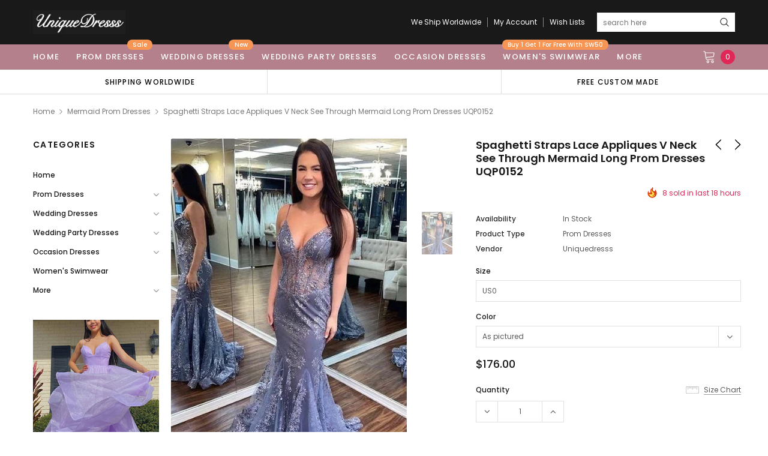

--- FILE ---
content_type: text/html; charset=utf-8
request_url: https://uniquedresss.com/collections/mermaid-prom-dresses-1/products/spaghetti-straps-lace-appliques-v-neck-see-through-mermaid-long-prom-dresses-uqp0152
body_size: 39020
content:
<!doctype html>
<!--[if lt IE 7]><html class="no-js lt-ie9 lt-ie8 lt-ie7" lang="en"> <![endif]-->
<!--[if IE 7]><html class="no-js lt-ie9 lt-ie8" lang="en"> <![endif]-->
<!--[if IE 8]><html class="no-js lt-ie9" lang="en"> <![endif]-->
<!--[if IE 9 ]><html class="ie9 no-js"> <![endif]-->
<!--[if (gt IE 9)|!(IE)]><!--> <html class="no-js" lang="en"> <!--<![endif]-->
<head>

  <!-- Basic page needs ================================================== -->
  <meta charset="utf-8">
  <meta http-equiv="X-UA-Compatible" content="IE=edge,chrome=1">

  <!-- Title and description ================================================== -->
  <title>
    Spaghetti Straps Lace Appliques V Neck See Through Mermaid Long Prom D &ndash; Uniquedresss
  </title>

  
  <meta name="description" content="Browse Our Large Selection of Prom Dresses, Shop Spaghetti Straps Lace Appliques V Neck See Through Mermaid Long Prom Dresses UQP0152, Fashion Evening Party Dress, Long Formal Gown at uniquedresss.com">
  
  <link rel="canonical" href="https://uniquedresss.com/products/spaghetti-straps-lace-appliques-v-neck-see-through-mermaid-long-prom-dresses-uqp0152" />
  <!-- Product meta ================================================== -->
  

  <meta property="og:url" content="https://uniquedresss.com/products/spaghetti-straps-lace-appliques-v-neck-see-through-mermaid-long-prom-dresses-uqp0152">
  <meta property="og:site_name" content="Uniquedresss">
  <!-- /snippets/twitter-card.liquid -->





  <meta name="twitter:card" content="product">
  <meta name="twitter:title" content="Spaghetti Straps Lace Appliques V Neck See Through Mermaid Long Prom Dresses UQP0152">
  <meta name="twitter:description" content="Welcome to our store, wish you a very good time here.Dresses can be made with custom sizes and other colors, there is no extra cost. Contact us: uniquedresss@outlook.com (Please pay attention to your email after payment, because we will send you an email on order confirmation)A. Color: All colors are available from our color chart . If you need any other colors or special requirement(partial modification), please contact us via email and I will take care of your request personally in two days. Click it to see our Color ChartB.Size: We can make the dress with standard size and custom size, if you need custom sizes, there is no extra cost, please provide below measurements:1.Bust=_____ inches/cm2.Waist=_____inches/cm3.Hips=________inches/cm4.Shoulder width （measure from back )= ___ inches/cm5.Hollow to floor no shoes=________inches/cm6.Full height from top of head to floor no shoes=______inches/cm7.The dress shoes heel high=______inches/cm8.Occasion Date:=________ Send the measurements to me as soon as you payment . Click it to">
  <meta name="twitter:image" content="https://uniquedresss.com/cdn/shop/products/LaceAppliquesMermaidLongPromDresses_medium.jpg?v=1649265264">
  <meta name="twitter:image:width" content="240">
  <meta name="twitter:image:height" content="240">
  <meta name="twitter:label1" content="Price">
  <meta name="twitter:data1" content="$176.00 USD">
  
  <meta name="twitter:label2" content="Brand">
  <meta name="twitter:data2" content="uniquedresss">
  



  <!-- Helpers ================================================== -->
  <link rel="canonical" href="https://uniquedresss.com/products/spaghetti-straps-lace-appliques-v-neck-see-through-mermaid-long-prom-dresses-uqp0152">
  <meta name="viewport" content="width=device-width, initial-scale=1, maximum-scale=1, user-scalable=0, minimal-ui">

  <!-- Favicon -->
  
  <link rel="shortcut icon" href="//uniquedresss.com/cdn/shop/files/12341sfwerwe_32x32.png?v=1613704697" type="image/png">
  

  <!-- fonts -->
  
<script type="text/javascript">
  WebFontConfig = {
    google: { families: [ 
      
          'Poppins:100,200,300,400,500,600,700,800,900'
	  
      
      
      	
      		,
      	      
        'Arimo:100,200,300,400,500,600,700,800,900'
	  

    
        
          ,
        
        'Tinos:400,700'
    
    ] }
  };
  (function() {
    var wf = document.createElement('script');
    wf.src = ('https:' == document.location.protocol ? 'https' : 'http') +
      '://ajax.googleapis.com/ajax/libs/webfont/1/webfont.js';
    wf.type = 'text/javascript';
    wf.async = 'true';
    var s = document.getElementsByTagName('script')[0];
    s.parentNode.insertBefore(wf, s);
  })(); 
</script>


  <!-- Styles -->
  <link href="//uniquedresss.com/cdn/shop/t/14/assets/verdor.min.css?v=153669543579119564441595339673" rel="stylesheet" type="text/css" media="all" />
<link href="//uniquedresss.com/cdn/shop/t/14/assets/style.scss.css?v=52566744984458164491629910964" rel="stylesheet" type="text/css" media="all" />
<link href="//uniquedresss.com/cdn/shop/t/14/assets/styles-responsive.scss.css?v=118159818648718547691597487768" rel="stylesheet" type="text/css" media="all" />


  <!-- Scripts -->
  <script src="//uniquedresss.com/cdn/shop/t/14/assets/jquery.min.js?v=157300071078515812641595339666" type="text/javascript"></script>
<script>
  window.ajax_cart = true;
  window.money_format = "<span class=money>${{amount}} USD</span>";
  window.shop_currency = "USD";
  window.show_multiple_currencies = true;
  window.loading_url = "//uniquedresss.com/cdn/shop/t/14/assets/loadding.svg?v=88682305317911376161595339668"; 
  window.use_color_swatch = false;
  window.use_variant_swatch = false;
  window.product_image_resize = true;
  window.enable_sidebar_multiple_choice = true;
  window.file_url = "//uniquedresss.com/cdn/shop/files/?v=1086";
  window.asset_url = "";
  window.router = "";
  window.images_size = {
    is_crop: true,
    ratio_width : 1,
    ratio_height : 1.35,
  };

  window.inventory_text = {
    in_stock: "In stock",
    many_in_stock: "Many in stock",
    out_of_stock: "Out of stock",
    add_to_cart: "Add to Cart",
    sold_out: "Sold Out",
    unavailable: "Unavailable",
    add_wishlist : "Add to Wish List",
    remove_wishlist : "Added To Wish List",
    select_options : "Select options",
    no_more_product: "No more product",
    previous: "Prev",
    next: "Next",
    pre_order : "Pre Order"
  };

          
  window.multi_lang = false;
  window.display_quickview_availability = true;
  window.display_quickview_sku = false;
  window.infinity_scroll_feature = true;
</script>



  <!-- Header hook for plugins ================================ -->
  <script>window.performance && window.performance.mark && window.performance.mark('shopify.content_for_header.start');</script><meta name="google-site-verification" content="q-0V4-SYF_6AfkUsaiplBc0qqgiQzExFSu9RYLlp6AI">
<meta name="facebook-domain-verification" content="jbt19qwfwgn7vc021554uav7npd2xw">
<meta name="facebook-domain-verification" content="1i1gynx9k5ku1tdezrw5oh3f2ixgqe">
<meta id="shopify-digital-wallet" name="shopify-digital-wallet" content="/34868068491/digital_wallets/dialog">
<meta name="shopify-checkout-api-token" content="61ade12d73b34d55143500d728b53995">
<meta id="in-context-paypal-metadata" data-shop-id="34868068491" data-venmo-supported="true" data-environment="production" data-locale="en_US" data-paypal-v4="true" data-currency="USD">
<link rel="alternate" type="application/json+oembed" href="https://uniquedresss.com/products/spaghetti-straps-lace-appliques-v-neck-see-through-mermaid-long-prom-dresses-uqp0152.oembed">
<script async="async" src="/checkouts/internal/preloads.js?locale=en-US"></script>
<script id="shopify-features" type="application/json">{"accessToken":"61ade12d73b34d55143500d728b53995","betas":["rich-media-storefront-analytics"],"domain":"uniquedresss.com","predictiveSearch":true,"shopId":34868068491,"locale":"en"}</script>
<script>var Shopify = Shopify || {};
Shopify.shop = "uniquedresss.myshopify.com";
Shopify.locale = "en";
Shopify.currency = {"active":"USD","rate":"1.0"};
Shopify.country = "US";
Shopify.theme = {"name":"J1.0.0-sections-ready","id":105872326824,"schema_name":"Jewelias","schema_version":"1.0.0","theme_store_id":null,"role":"main"};
Shopify.theme.handle = "null";
Shopify.theme.style = {"id":null,"handle":null};
Shopify.cdnHost = "uniquedresss.com/cdn";
Shopify.routes = Shopify.routes || {};
Shopify.routes.root = "/";</script>
<script type="module">!function(o){(o.Shopify=o.Shopify||{}).modules=!0}(window);</script>
<script>!function(o){function n(){var o=[];function n(){o.push(Array.prototype.slice.apply(arguments))}return n.q=o,n}var t=o.Shopify=o.Shopify||{};t.loadFeatures=n(),t.autoloadFeatures=n()}(window);</script>
<script id="shop-js-analytics" type="application/json">{"pageType":"product"}</script>
<script defer="defer" async type="module" src="//uniquedresss.com/cdn/shopifycloud/shop-js/modules/v2/client.init-shop-cart-sync_BdyHc3Nr.en.esm.js"></script>
<script defer="defer" async type="module" src="//uniquedresss.com/cdn/shopifycloud/shop-js/modules/v2/chunk.common_Daul8nwZ.esm.js"></script>
<script type="module">
  await import("//uniquedresss.com/cdn/shopifycloud/shop-js/modules/v2/client.init-shop-cart-sync_BdyHc3Nr.en.esm.js");
await import("//uniquedresss.com/cdn/shopifycloud/shop-js/modules/v2/chunk.common_Daul8nwZ.esm.js");

  window.Shopify.SignInWithShop?.initShopCartSync?.({"fedCMEnabled":true,"windoidEnabled":true});

</script>
<script>(function() {
  var isLoaded = false;
  function asyncLoad() {
    if (isLoaded) return;
    isLoaded = true;
    var urls = ["\/\/code.tidio.co\/mfua9xzjleuywf17ol9rcgamffifx2gc.js?shop=uniquedresss.myshopify.com","https:\/\/reviews.enormapps.com\/product-reviews\/frontend\/embed.js?shop=uniquedresss.myshopify.com","https:\/\/gtmniddocks.herokuapp.com\/gtmniddocks.js?shop=uniquedresss.myshopify.com","https:\/\/sino-study.oss-cn-hongkong.aliyuncs.com\/userassets\/shopify-sino-script-manager\/uniquedresss.js?shop=uniquedresss.myshopify.com"];
    for (var i = 0; i < urls.length; i++) {
      var s = document.createElement('script');
      s.type = 'text/javascript';
      s.async = true;
      s.src = urls[i];
      var x = document.getElementsByTagName('script')[0];
      x.parentNode.insertBefore(s, x);
    }
  };
  if(window.attachEvent) {
    window.attachEvent('onload', asyncLoad);
  } else {
    window.addEventListener('load', asyncLoad, false);
  }
})();</script>
<script id="__st">var __st={"a":34868068491,"offset":-18000,"reqid":"88327f7c-9e7f-4ab4-832e-09e38222614f-1768952269","pageurl":"uniquedresss.com\/collections\/mermaid-prom-dresses-1\/products\/spaghetti-straps-lace-appliques-v-neck-see-through-mermaid-long-prom-dresses-uqp0152","u":"bf963eb12353","p":"product","rtyp":"product","rid":7655775273176};</script>
<script>window.ShopifyPaypalV4VisibilityTracking = true;</script>
<script id="form-persister">!function(){'use strict';const t='contact',e='new_comment',n=[[t,t],['blogs',e],['comments',e],[t,'customer']],o='password',r='form_key',c=['recaptcha-v3-token','g-recaptcha-response','h-captcha-response',o],s=()=>{try{return window.sessionStorage}catch{return}},i='__shopify_v',u=t=>t.elements[r],a=function(){const t=[...n].map((([t,e])=>`form[action*='/${t}']:not([data-nocaptcha='true']) input[name='form_type'][value='${e}']`)).join(',');var e;return e=t,()=>e?[...document.querySelectorAll(e)].map((t=>t.form)):[]}();function m(t){const e=u(t);a().includes(t)&&(!e||!e.value)&&function(t){try{if(!s())return;!function(t){const e=s();if(!e)return;const n=u(t);if(!n)return;const o=n.value;o&&e.removeItem(o)}(t);const e=Array.from(Array(32),(()=>Math.random().toString(36)[2])).join('');!function(t,e){u(t)||t.append(Object.assign(document.createElement('input'),{type:'hidden',name:r})),t.elements[r].value=e}(t,e),function(t,e){const n=s();if(!n)return;const r=[...t.querySelectorAll(`input[type='${o}']`)].map((({name:t})=>t)),u=[...c,...r],a={};for(const[o,c]of new FormData(t).entries())u.includes(o)||(a[o]=c);n.setItem(e,JSON.stringify({[i]:1,action:t.action,data:a}))}(t,e)}catch(e){console.error('failed to persist form',e)}}(t)}const f=t=>{if('true'===t.dataset.persistBound)return;const e=function(t,e){const n=function(t){return'function'==typeof t.submit?t.submit:HTMLFormElement.prototype.submit}(t).bind(t);return function(){let t;return()=>{t||(t=!0,(()=>{try{e(),n()}catch(t){(t=>{console.error('form submit failed',t)})(t)}})(),setTimeout((()=>t=!1),250))}}()}(t,(()=>{m(t)}));!function(t,e){if('function'==typeof t.submit&&'function'==typeof e)try{t.submit=e}catch{}}(t,e),t.addEventListener('submit',(t=>{t.preventDefault(),e()})),t.dataset.persistBound='true'};!function(){function t(t){const e=(t=>{const e=t.target;return e instanceof HTMLFormElement?e:e&&e.form})(t);e&&m(e)}document.addEventListener('submit',t),document.addEventListener('DOMContentLoaded',(()=>{const e=a();for(const t of e)f(t);var n;n=document.body,new window.MutationObserver((t=>{for(const e of t)if('childList'===e.type&&e.addedNodes.length)for(const t of e.addedNodes)1===t.nodeType&&'FORM'===t.tagName&&a().includes(t)&&f(t)})).observe(n,{childList:!0,subtree:!0,attributes:!1}),document.removeEventListener('submit',t)}))}()}();</script>
<script integrity="sha256-4kQ18oKyAcykRKYeNunJcIwy7WH5gtpwJnB7kiuLZ1E=" data-source-attribution="shopify.loadfeatures" defer="defer" src="//uniquedresss.com/cdn/shopifycloud/storefront/assets/storefront/load_feature-a0a9edcb.js" crossorigin="anonymous"></script>
<script data-source-attribution="shopify.dynamic_checkout.dynamic.init">var Shopify=Shopify||{};Shopify.PaymentButton=Shopify.PaymentButton||{isStorefrontPortableWallets:!0,init:function(){window.Shopify.PaymentButton.init=function(){};var t=document.createElement("script");t.src="https://uniquedresss.com/cdn/shopifycloud/portable-wallets/latest/portable-wallets.en.js",t.type="module",document.head.appendChild(t)}};
</script>
<script data-source-attribution="shopify.dynamic_checkout.buyer_consent">
  function portableWalletsHideBuyerConsent(e){var t=document.getElementById("shopify-buyer-consent"),n=document.getElementById("shopify-subscription-policy-button");t&&n&&(t.classList.add("hidden"),t.setAttribute("aria-hidden","true"),n.removeEventListener("click",e))}function portableWalletsShowBuyerConsent(e){var t=document.getElementById("shopify-buyer-consent"),n=document.getElementById("shopify-subscription-policy-button");t&&n&&(t.classList.remove("hidden"),t.removeAttribute("aria-hidden"),n.addEventListener("click",e))}window.Shopify?.PaymentButton&&(window.Shopify.PaymentButton.hideBuyerConsent=portableWalletsHideBuyerConsent,window.Shopify.PaymentButton.showBuyerConsent=portableWalletsShowBuyerConsent);
</script>
<script>
  function portableWalletsCleanup(e){e&&e.src&&console.error("Failed to load portable wallets script "+e.src);var t=document.querySelectorAll("shopify-accelerated-checkout .shopify-payment-button__skeleton, shopify-accelerated-checkout-cart .wallet-cart-button__skeleton"),e=document.getElementById("shopify-buyer-consent");for(let e=0;e<t.length;e++)t[e].remove();e&&e.remove()}function portableWalletsNotLoadedAsModule(e){e instanceof ErrorEvent&&"string"==typeof e.message&&e.message.includes("import.meta")&&"string"==typeof e.filename&&e.filename.includes("portable-wallets")&&(window.removeEventListener("error",portableWalletsNotLoadedAsModule),window.Shopify.PaymentButton.failedToLoad=e,"loading"===document.readyState?document.addEventListener("DOMContentLoaded",window.Shopify.PaymentButton.init):window.Shopify.PaymentButton.init())}window.addEventListener("error",portableWalletsNotLoadedAsModule);
</script>

<script type="module" src="https://uniquedresss.com/cdn/shopifycloud/portable-wallets/latest/portable-wallets.en.js" onError="portableWalletsCleanup(this)" crossorigin="anonymous"></script>
<script nomodule>
  document.addEventListener("DOMContentLoaded", portableWalletsCleanup);
</script>

<link id="shopify-accelerated-checkout-styles" rel="stylesheet" media="screen" href="https://uniquedresss.com/cdn/shopifycloud/portable-wallets/latest/accelerated-checkout-backwards-compat.css" crossorigin="anonymous">
<style id="shopify-accelerated-checkout-cart">
        #shopify-buyer-consent {
  margin-top: 1em;
  display: inline-block;
  width: 100%;
}

#shopify-buyer-consent.hidden {
  display: none;
}

#shopify-subscription-policy-button {
  background: none;
  border: none;
  padding: 0;
  text-decoration: underline;
  font-size: inherit;
  cursor: pointer;
}

#shopify-subscription-policy-button::before {
  box-shadow: none;
}

      </style>

<script>window.performance && window.performance.mark && window.performance.mark('shopify.content_for_header.end');</script>

  <!--[if lt IE 9]>
<script src="//html5shiv.googlecode.com/svn/trunk/html5.js" type="text/javascript"></script>
<![endif]-->

  

  
  



  
 <script>
   pintrk('track', 'pagevisit');
   pintrk('track', 'addtocart');
 </script>
 <noscript>
   <img height="1" width="1" style="display:none;" alt="" src="https://ct.pinterest.com/v3/?tid=2613965885633&event=pagevisit&noscript=1" />
   <img height="1" width="1" style="display:none;" alt="" src="https://ct.pinterest.com/v3/?tid=2613965885633&event=addtocart&noscript=1" />
 </noscript>
  
  <!-- "snippets/judgeme_core.liquid" was not rendered, the associated app was uninstalled -->
<meta property="og:image" content="https://cdn.shopify.com/s/files/1/0348/6806/8491/products/LaceAppliquesMermaidLongPromDresses.jpg?v=1649265264" />
<meta property="og:image:secure_url" content="https://cdn.shopify.com/s/files/1/0348/6806/8491/products/LaceAppliquesMermaidLongPromDresses.jpg?v=1649265264" />
<meta property="og:image:width" content="470" />
<meta property="og:image:height" content="703" />
<meta property="og:image:alt" content="Spaghetti Straps Lace Appliques V Neck See Through Mermaid Long Prom Dresses UQP0152" />
<link href="https://monorail-edge.shopifysvc.com" rel="dns-prefetch">
<script>(function(){if ("sendBeacon" in navigator && "performance" in window) {try {var session_token_from_headers = performance.getEntriesByType('navigation')[0].serverTiming.find(x => x.name == '_s').description;} catch {var session_token_from_headers = undefined;}var session_cookie_matches = document.cookie.match(/_shopify_s=([^;]*)/);var session_token_from_cookie = session_cookie_matches && session_cookie_matches.length === 2 ? session_cookie_matches[1] : "";var session_token = session_token_from_headers || session_token_from_cookie || "";function handle_abandonment_event(e) {var entries = performance.getEntries().filter(function(entry) {return /monorail-edge.shopifysvc.com/.test(entry.name);});if (!window.abandonment_tracked && entries.length === 0) {window.abandonment_tracked = true;var currentMs = Date.now();var navigation_start = performance.timing.navigationStart;var payload = {shop_id: 34868068491,url: window.location.href,navigation_start,duration: currentMs - navigation_start,session_token,page_type: "product"};window.navigator.sendBeacon("https://monorail-edge.shopifysvc.com/v1/produce", JSON.stringify({schema_id: "online_store_buyer_site_abandonment/1.1",payload: payload,metadata: {event_created_at_ms: currentMs,event_sent_at_ms: currentMs}}));}}window.addEventListener('pagehide', handle_abandonment_event);}}());</script>
<script id="web-pixels-manager-setup">(function e(e,d,r,n,o){if(void 0===o&&(o={}),!Boolean(null===(a=null===(i=window.Shopify)||void 0===i?void 0:i.analytics)||void 0===a?void 0:a.replayQueue)){var i,a;window.Shopify=window.Shopify||{};var t=window.Shopify;t.analytics=t.analytics||{};var s=t.analytics;s.replayQueue=[],s.publish=function(e,d,r){return s.replayQueue.push([e,d,r]),!0};try{self.performance.mark("wpm:start")}catch(e){}var l=function(){var e={modern:/Edge?\/(1{2}[4-9]|1[2-9]\d|[2-9]\d{2}|\d{4,})\.\d+(\.\d+|)|Firefox\/(1{2}[4-9]|1[2-9]\d|[2-9]\d{2}|\d{4,})\.\d+(\.\d+|)|Chrom(ium|e)\/(9{2}|\d{3,})\.\d+(\.\d+|)|(Maci|X1{2}).+ Version\/(15\.\d+|(1[6-9]|[2-9]\d|\d{3,})\.\d+)([,.]\d+|)( \(\w+\)|)( Mobile\/\w+|) Safari\/|Chrome.+OPR\/(9{2}|\d{3,})\.\d+\.\d+|(CPU[ +]OS|iPhone[ +]OS|CPU[ +]iPhone|CPU IPhone OS|CPU iPad OS)[ +]+(15[._]\d+|(1[6-9]|[2-9]\d|\d{3,})[._]\d+)([._]\d+|)|Android:?[ /-](13[3-9]|1[4-9]\d|[2-9]\d{2}|\d{4,})(\.\d+|)(\.\d+|)|Android.+Firefox\/(13[5-9]|1[4-9]\d|[2-9]\d{2}|\d{4,})\.\d+(\.\d+|)|Android.+Chrom(ium|e)\/(13[3-9]|1[4-9]\d|[2-9]\d{2}|\d{4,})\.\d+(\.\d+|)|SamsungBrowser\/([2-9]\d|\d{3,})\.\d+/,legacy:/Edge?\/(1[6-9]|[2-9]\d|\d{3,})\.\d+(\.\d+|)|Firefox\/(5[4-9]|[6-9]\d|\d{3,})\.\d+(\.\d+|)|Chrom(ium|e)\/(5[1-9]|[6-9]\d|\d{3,})\.\d+(\.\d+|)([\d.]+$|.*Safari\/(?![\d.]+ Edge\/[\d.]+$))|(Maci|X1{2}).+ Version\/(10\.\d+|(1[1-9]|[2-9]\d|\d{3,})\.\d+)([,.]\d+|)( \(\w+\)|)( Mobile\/\w+|) Safari\/|Chrome.+OPR\/(3[89]|[4-9]\d|\d{3,})\.\d+\.\d+|(CPU[ +]OS|iPhone[ +]OS|CPU[ +]iPhone|CPU IPhone OS|CPU iPad OS)[ +]+(10[._]\d+|(1[1-9]|[2-9]\d|\d{3,})[._]\d+)([._]\d+|)|Android:?[ /-](13[3-9]|1[4-9]\d|[2-9]\d{2}|\d{4,})(\.\d+|)(\.\d+|)|Mobile Safari.+OPR\/([89]\d|\d{3,})\.\d+\.\d+|Android.+Firefox\/(13[5-9]|1[4-9]\d|[2-9]\d{2}|\d{4,})\.\d+(\.\d+|)|Android.+Chrom(ium|e)\/(13[3-9]|1[4-9]\d|[2-9]\d{2}|\d{4,})\.\d+(\.\d+|)|Android.+(UC? ?Browser|UCWEB|U3)[ /]?(15\.([5-9]|\d{2,})|(1[6-9]|[2-9]\d|\d{3,})\.\d+)\.\d+|SamsungBrowser\/(5\.\d+|([6-9]|\d{2,})\.\d+)|Android.+MQ{2}Browser\/(14(\.(9|\d{2,})|)|(1[5-9]|[2-9]\d|\d{3,})(\.\d+|))(\.\d+|)|K[Aa][Ii]OS\/(3\.\d+|([4-9]|\d{2,})\.\d+)(\.\d+|)/},d=e.modern,r=e.legacy,n=navigator.userAgent;return n.match(d)?"modern":n.match(r)?"legacy":"unknown"}(),u="modern"===l?"modern":"legacy",c=(null!=n?n:{modern:"",legacy:""})[u],f=function(e){return[e.baseUrl,"/wpm","/b",e.hashVersion,"modern"===e.buildTarget?"m":"l",".js"].join("")}({baseUrl:d,hashVersion:r,buildTarget:u}),m=function(e){var d=e.version,r=e.bundleTarget,n=e.surface,o=e.pageUrl,i=e.monorailEndpoint;return{emit:function(e){var a=e.status,t=e.errorMsg,s=(new Date).getTime(),l=JSON.stringify({metadata:{event_sent_at_ms:s},events:[{schema_id:"web_pixels_manager_load/3.1",payload:{version:d,bundle_target:r,page_url:o,status:a,surface:n,error_msg:t},metadata:{event_created_at_ms:s}}]});if(!i)return console&&console.warn&&console.warn("[Web Pixels Manager] No Monorail endpoint provided, skipping logging."),!1;try{return self.navigator.sendBeacon.bind(self.navigator)(i,l)}catch(e){}var u=new XMLHttpRequest;try{return u.open("POST",i,!0),u.setRequestHeader("Content-Type","text/plain"),u.send(l),!0}catch(e){return console&&console.warn&&console.warn("[Web Pixels Manager] Got an unhandled error while logging to Monorail."),!1}}}}({version:r,bundleTarget:l,surface:e.surface,pageUrl:self.location.href,monorailEndpoint:e.monorailEndpoint});try{o.browserTarget=l,function(e){var d=e.src,r=e.async,n=void 0===r||r,o=e.onload,i=e.onerror,a=e.sri,t=e.scriptDataAttributes,s=void 0===t?{}:t,l=document.createElement("script"),u=document.querySelector("head"),c=document.querySelector("body");if(l.async=n,l.src=d,a&&(l.integrity=a,l.crossOrigin="anonymous"),s)for(var f in s)if(Object.prototype.hasOwnProperty.call(s,f))try{l.dataset[f]=s[f]}catch(e){}if(o&&l.addEventListener("load",o),i&&l.addEventListener("error",i),u)u.appendChild(l);else{if(!c)throw new Error("Did not find a head or body element to append the script");c.appendChild(l)}}({src:f,async:!0,onload:function(){if(!function(){var e,d;return Boolean(null===(d=null===(e=window.Shopify)||void 0===e?void 0:e.analytics)||void 0===d?void 0:d.initialized)}()){var d=window.webPixelsManager.init(e)||void 0;if(d){var r=window.Shopify.analytics;r.replayQueue.forEach((function(e){var r=e[0],n=e[1],o=e[2];d.publishCustomEvent(r,n,o)})),r.replayQueue=[],r.publish=d.publishCustomEvent,r.visitor=d.visitor,r.initialized=!0}}},onerror:function(){return m.emit({status:"failed",errorMsg:"".concat(f," has failed to load")})},sri:function(e){var d=/^sha384-[A-Za-z0-9+/=]+$/;return"string"==typeof e&&d.test(e)}(c)?c:"",scriptDataAttributes:o}),m.emit({status:"loading"})}catch(e){m.emit({status:"failed",errorMsg:(null==e?void 0:e.message)||"Unknown error"})}}})({shopId: 34868068491,storefrontBaseUrl: "https://uniquedresss.com",extensionsBaseUrl: "https://extensions.shopifycdn.com/cdn/shopifycloud/web-pixels-manager",monorailEndpoint: "https://monorail-edge.shopifysvc.com/unstable/produce_batch",surface: "storefront-renderer",enabledBetaFlags: ["2dca8a86"],webPixelsConfigList: [{"id":"156139736","configuration":"{\"pixel_id\":\"798540565582132\",\"pixel_type\":\"facebook_pixel\",\"metaapp_system_user_token\":\"-\"}","eventPayloadVersion":"v1","runtimeContext":"OPEN","scriptVersion":"ca16bc87fe92b6042fbaa3acc2fbdaa6","type":"APP","apiClientId":2329312,"privacyPurposes":["ANALYTICS","MARKETING","SALE_OF_DATA"],"dataSharingAdjustments":{"protectedCustomerApprovalScopes":["read_customer_address","read_customer_email","read_customer_name","read_customer_personal_data","read_customer_phone"]}},{"id":"65962200","configuration":"{\"tagID\":\"2613965885633\"}","eventPayloadVersion":"v1","runtimeContext":"STRICT","scriptVersion":"18031546ee651571ed29edbe71a3550b","type":"APP","apiClientId":3009811,"privacyPurposes":["ANALYTICS","MARKETING","SALE_OF_DATA"],"dataSharingAdjustments":{"protectedCustomerApprovalScopes":["read_customer_address","read_customer_email","read_customer_name","read_customer_personal_data","read_customer_phone"]}},{"id":"70353112","eventPayloadVersion":"v1","runtimeContext":"LAX","scriptVersion":"1","type":"CUSTOM","privacyPurposes":["ANALYTICS"],"name":"Google Analytics tag (migrated)"},{"id":"shopify-app-pixel","configuration":"{}","eventPayloadVersion":"v1","runtimeContext":"STRICT","scriptVersion":"0450","apiClientId":"shopify-pixel","type":"APP","privacyPurposes":["ANALYTICS","MARKETING"]},{"id":"shopify-custom-pixel","eventPayloadVersion":"v1","runtimeContext":"LAX","scriptVersion":"0450","apiClientId":"shopify-pixel","type":"CUSTOM","privacyPurposes":["ANALYTICS","MARKETING"]}],isMerchantRequest: false,initData: {"shop":{"name":"Uniquedresss","paymentSettings":{"currencyCode":"USD"},"myshopifyDomain":"uniquedresss.myshopify.com","countryCode":"US","storefrontUrl":"https:\/\/uniquedresss.com"},"customer":null,"cart":null,"checkout":null,"productVariants":[{"price":{"amount":176.0,"currencyCode":"USD"},"product":{"title":"Spaghetti Straps Lace Appliques V Neck See Through Mermaid Long Prom Dresses UQP0152","vendor":"uniquedresss","id":"7655775273176","untranslatedTitle":"Spaghetti Straps Lace Appliques V Neck See Through Mermaid Long Prom Dresses UQP0152","url":"\/products\/spaghetti-straps-lace-appliques-v-neck-see-through-mermaid-long-prom-dresses-uqp0152","type":"Prom Dresses"},"id":"42713727008984","image":{"src":"\/\/uniquedresss.com\/cdn\/shop\/products\/LaceAppliquesMermaidLongPromDresses.jpg?v=1649265264"},"sku":null,"title":"US0 \/ As pictured","untranslatedTitle":"US0 \/ As pictured"},{"price":{"amount":176.0,"currencyCode":"USD"},"product":{"title":"Spaghetti Straps Lace Appliques V Neck See Through Mermaid Long Prom Dresses UQP0152","vendor":"uniquedresss","id":"7655775273176","untranslatedTitle":"Spaghetti Straps Lace Appliques V Neck See Through Mermaid Long Prom Dresses UQP0152","url":"\/products\/spaghetti-straps-lace-appliques-v-neck-see-through-mermaid-long-prom-dresses-uqp0152","type":"Prom Dresses"},"id":"42713727041752","image":{"src":"\/\/uniquedresss.com\/cdn\/shop\/products\/LaceAppliquesMermaidLongPromDresses.jpg?v=1649265264"},"sku":null,"title":"US0 \/ Custom Color","untranslatedTitle":"US0 \/ Custom Color"},{"price":{"amount":176.0,"currencyCode":"USD"},"product":{"title":"Spaghetti Straps Lace Appliques V Neck See Through Mermaid Long Prom Dresses UQP0152","vendor":"uniquedresss","id":"7655775273176","untranslatedTitle":"Spaghetti Straps Lace Appliques V Neck See Through Mermaid Long Prom Dresses UQP0152","url":"\/products\/spaghetti-straps-lace-appliques-v-neck-see-through-mermaid-long-prom-dresses-uqp0152","type":"Prom Dresses"},"id":"42713727074520","image":{"src":"\/\/uniquedresss.com\/cdn\/shop\/products\/LaceAppliquesMermaidLongPromDresses.jpg?v=1649265264"},"sku":null,"title":"US2 \/ As pictured","untranslatedTitle":"US2 \/ As pictured"},{"price":{"amount":176.0,"currencyCode":"USD"},"product":{"title":"Spaghetti Straps Lace Appliques V Neck See Through Mermaid Long Prom Dresses UQP0152","vendor":"uniquedresss","id":"7655775273176","untranslatedTitle":"Spaghetti Straps Lace Appliques V Neck See Through Mermaid Long Prom Dresses UQP0152","url":"\/products\/spaghetti-straps-lace-appliques-v-neck-see-through-mermaid-long-prom-dresses-uqp0152","type":"Prom Dresses"},"id":"42713727107288","image":{"src":"\/\/uniquedresss.com\/cdn\/shop\/products\/LaceAppliquesMermaidLongPromDresses.jpg?v=1649265264"},"sku":null,"title":"US2 \/ Custom Color","untranslatedTitle":"US2 \/ Custom Color"},{"price":{"amount":176.0,"currencyCode":"USD"},"product":{"title":"Spaghetti Straps Lace Appliques V Neck See Through Mermaid Long Prom Dresses UQP0152","vendor":"uniquedresss","id":"7655775273176","untranslatedTitle":"Spaghetti Straps Lace Appliques V Neck See Through Mermaid Long Prom Dresses UQP0152","url":"\/products\/spaghetti-straps-lace-appliques-v-neck-see-through-mermaid-long-prom-dresses-uqp0152","type":"Prom Dresses"},"id":"42713727140056","image":{"src":"\/\/uniquedresss.com\/cdn\/shop\/products\/LaceAppliquesMermaidLongPromDresses.jpg?v=1649265264"},"sku":null,"title":"Custom Size \/ As pictured","untranslatedTitle":"Custom Size \/ As pictured"},{"price":{"amount":176.0,"currencyCode":"USD"},"product":{"title":"Spaghetti Straps Lace Appliques V Neck See Through Mermaid Long Prom Dresses UQP0152","vendor":"uniquedresss","id":"7655775273176","untranslatedTitle":"Spaghetti Straps Lace Appliques V Neck See Through Mermaid Long Prom Dresses UQP0152","url":"\/products\/spaghetti-straps-lace-appliques-v-neck-see-through-mermaid-long-prom-dresses-uqp0152","type":"Prom Dresses"},"id":"42713727172824","image":{"src":"\/\/uniquedresss.com\/cdn\/shop\/products\/LaceAppliquesMermaidLongPromDresses.jpg?v=1649265264"},"sku":null,"title":"Custom Size \/ Custom Color","untranslatedTitle":"Custom Size \/ Custom Color"},{"price":{"amount":176.0,"currencyCode":"USD"},"product":{"title":"Spaghetti Straps Lace Appliques V Neck See Through Mermaid Long Prom Dresses UQP0152","vendor":"uniquedresss","id":"7655775273176","untranslatedTitle":"Spaghetti Straps Lace Appliques V Neck See Through Mermaid Long Prom Dresses UQP0152","url":"\/products\/spaghetti-straps-lace-appliques-v-neck-see-through-mermaid-long-prom-dresses-uqp0152","type":"Prom Dresses"},"id":"42713727205592","image":{"src":"\/\/uniquedresss.com\/cdn\/shop\/products\/LaceAppliquesMermaidLongPromDresses.jpg?v=1649265264"},"sku":null,"title":"US4 \/ As pictured","untranslatedTitle":"US4 \/ As pictured"},{"price":{"amount":176.0,"currencyCode":"USD"},"product":{"title":"Spaghetti Straps Lace Appliques V Neck See Through Mermaid Long Prom Dresses UQP0152","vendor":"uniquedresss","id":"7655775273176","untranslatedTitle":"Spaghetti Straps Lace Appliques V Neck See Through Mermaid Long Prom Dresses UQP0152","url":"\/products\/spaghetti-straps-lace-appliques-v-neck-see-through-mermaid-long-prom-dresses-uqp0152","type":"Prom Dresses"},"id":"42713727238360","image":{"src":"\/\/uniquedresss.com\/cdn\/shop\/products\/LaceAppliquesMermaidLongPromDresses.jpg?v=1649265264"},"sku":null,"title":"US4 \/ Custom Color","untranslatedTitle":"US4 \/ Custom Color"},{"price":{"amount":176.0,"currencyCode":"USD"},"product":{"title":"Spaghetti Straps Lace Appliques V Neck See Through Mermaid Long Prom Dresses UQP0152","vendor":"uniquedresss","id":"7655775273176","untranslatedTitle":"Spaghetti Straps Lace Appliques V Neck See Through Mermaid Long Prom Dresses UQP0152","url":"\/products\/spaghetti-straps-lace-appliques-v-neck-see-through-mermaid-long-prom-dresses-uqp0152","type":"Prom Dresses"},"id":"42713727271128","image":{"src":"\/\/uniquedresss.com\/cdn\/shop\/products\/LaceAppliquesMermaidLongPromDresses.jpg?v=1649265264"},"sku":null,"title":"US6 \/ As pictured","untranslatedTitle":"US6 \/ As pictured"},{"price":{"amount":176.0,"currencyCode":"USD"},"product":{"title":"Spaghetti Straps Lace Appliques V Neck See Through Mermaid Long Prom Dresses UQP0152","vendor":"uniquedresss","id":"7655775273176","untranslatedTitle":"Spaghetti Straps Lace Appliques V Neck See Through Mermaid Long Prom Dresses UQP0152","url":"\/products\/spaghetti-straps-lace-appliques-v-neck-see-through-mermaid-long-prom-dresses-uqp0152","type":"Prom Dresses"},"id":"42713727303896","image":{"src":"\/\/uniquedresss.com\/cdn\/shop\/products\/LaceAppliquesMermaidLongPromDresses.jpg?v=1649265264"},"sku":null,"title":"US6 \/ Custom Color","untranslatedTitle":"US6 \/ Custom Color"},{"price":{"amount":176.0,"currencyCode":"USD"},"product":{"title":"Spaghetti Straps Lace Appliques V Neck See Through Mermaid Long Prom Dresses UQP0152","vendor":"uniquedresss","id":"7655775273176","untranslatedTitle":"Spaghetti Straps Lace Appliques V Neck See Through Mermaid Long Prom Dresses UQP0152","url":"\/products\/spaghetti-straps-lace-appliques-v-neck-see-through-mermaid-long-prom-dresses-uqp0152","type":"Prom Dresses"},"id":"42713727336664","image":{"src":"\/\/uniquedresss.com\/cdn\/shop\/products\/LaceAppliquesMermaidLongPromDresses.jpg?v=1649265264"},"sku":null,"title":"US8 \/ As pictured","untranslatedTitle":"US8 \/ As pictured"},{"price":{"amount":176.0,"currencyCode":"USD"},"product":{"title":"Spaghetti Straps Lace Appliques V Neck See Through Mermaid Long Prom Dresses UQP0152","vendor":"uniquedresss","id":"7655775273176","untranslatedTitle":"Spaghetti Straps Lace Appliques V Neck See Through Mermaid Long Prom Dresses UQP0152","url":"\/products\/spaghetti-straps-lace-appliques-v-neck-see-through-mermaid-long-prom-dresses-uqp0152","type":"Prom Dresses"},"id":"42713727369432","image":{"src":"\/\/uniquedresss.com\/cdn\/shop\/products\/LaceAppliquesMermaidLongPromDresses.jpg?v=1649265264"},"sku":null,"title":"US8 \/ Custom Color","untranslatedTitle":"US8 \/ Custom Color"},{"price":{"amount":176.0,"currencyCode":"USD"},"product":{"title":"Spaghetti Straps Lace Appliques V Neck See Through Mermaid Long Prom Dresses UQP0152","vendor":"uniquedresss","id":"7655775273176","untranslatedTitle":"Spaghetti Straps Lace Appliques V Neck See Through Mermaid Long Prom Dresses UQP0152","url":"\/products\/spaghetti-straps-lace-appliques-v-neck-see-through-mermaid-long-prom-dresses-uqp0152","type":"Prom Dresses"},"id":"42713727402200","image":{"src":"\/\/uniquedresss.com\/cdn\/shop\/products\/LaceAppliquesMermaidLongPromDresses.jpg?v=1649265264"},"sku":null,"title":"US10 \/ As pictured","untranslatedTitle":"US10 \/ As pictured"},{"price":{"amount":176.0,"currencyCode":"USD"},"product":{"title":"Spaghetti Straps Lace Appliques V Neck See Through Mermaid Long Prom Dresses UQP0152","vendor":"uniquedresss","id":"7655775273176","untranslatedTitle":"Spaghetti Straps Lace Appliques V Neck See Through Mermaid Long Prom Dresses UQP0152","url":"\/products\/spaghetti-straps-lace-appliques-v-neck-see-through-mermaid-long-prom-dresses-uqp0152","type":"Prom Dresses"},"id":"42713727434968","image":{"src":"\/\/uniquedresss.com\/cdn\/shop\/products\/LaceAppliquesMermaidLongPromDresses.jpg?v=1649265264"},"sku":null,"title":"US10 \/ Custom Color","untranslatedTitle":"US10 \/ Custom Color"},{"price":{"amount":176.0,"currencyCode":"USD"},"product":{"title":"Spaghetti Straps Lace Appliques V Neck See Through Mermaid Long Prom Dresses UQP0152","vendor":"uniquedresss","id":"7655775273176","untranslatedTitle":"Spaghetti Straps Lace Appliques V Neck See Through Mermaid Long Prom Dresses UQP0152","url":"\/products\/spaghetti-straps-lace-appliques-v-neck-see-through-mermaid-long-prom-dresses-uqp0152","type":"Prom Dresses"},"id":"42713727467736","image":{"src":"\/\/uniquedresss.com\/cdn\/shop\/products\/LaceAppliquesMermaidLongPromDresses.jpg?v=1649265264"},"sku":null,"title":"US12 \/ As pictured","untranslatedTitle":"US12 \/ As pictured"},{"price":{"amount":176.0,"currencyCode":"USD"},"product":{"title":"Spaghetti Straps Lace Appliques V Neck See Through Mermaid Long Prom Dresses UQP0152","vendor":"uniquedresss","id":"7655775273176","untranslatedTitle":"Spaghetti Straps Lace Appliques V Neck See Through Mermaid Long Prom Dresses UQP0152","url":"\/products\/spaghetti-straps-lace-appliques-v-neck-see-through-mermaid-long-prom-dresses-uqp0152","type":"Prom Dresses"},"id":"42713727500504","image":{"src":"\/\/uniquedresss.com\/cdn\/shop\/products\/LaceAppliquesMermaidLongPromDresses.jpg?v=1649265264"},"sku":null,"title":"US12 \/ Custom Color","untranslatedTitle":"US12 \/ Custom Color"},{"price":{"amount":176.0,"currencyCode":"USD"},"product":{"title":"Spaghetti Straps Lace Appliques V Neck See Through Mermaid Long Prom Dresses UQP0152","vendor":"uniquedresss","id":"7655775273176","untranslatedTitle":"Spaghetti Straps Lace Appliques V Neck See Through Mermaid Long Prom Dresses UQP0152","url":"\/products\/spaghetti-straps-lace-appliques-v-neck-see-through-mermaid-long-prom-dresses-uqp0152","type":"Prom Dresses"},"id":"42713727533272","image":{"src":"\/\/uniquedresss.com\/cdn\/shop\/products\/LaceAppliquesMermaidLongPromDresses.jpg?v=1649265264"},"sku":null,"title":"US14 \/ As pictured","untranslatedTitle":"US14 \/ As pictured"},{"price":{"amount":176.0,"currencyCode":"USD"},"product":{"title":"Spaghetti Straps Lace Appliques V Neck See Through Mermaid Long Prom Dresses UQP0152","vendor":"uniquedresss","id":"7655775273176","untranslatedTitle":"Spaghetti Straps Lace Appliques V Neck See Through Mermaid Long Prom Dresses UQP0152","url":"\/products\/spaghetti-straps-lace-appliques-v-neck-see-through-mermaid-long-prom-dresses-uqp0152","type":"Prom Dresses"},"id":"42713727566040","image":{"src":"\/\/uniquedresss.com\/cdn\/shop\/products\/LaceAppliquesMermaidLongPromDresses.jpg?v=1649265264"},"sku":null,"title":"US14 \/ Custom Color","untranslatedTitle":"US14 \/ Custom Color"},{"price":{"amount":176.0,"currencyCode":"USD"},"product":{"title":"Spaghetti Straps Lace Appliques V Neck See Through Mermaid Long Prom Dresses UQP0152","vendor":"uniquedresss","id":"7655775273176","untranslatedTitle":"Spaghetti Straps Lace Appliques V Neck See Through Mermaid Long Prom Dresses UQP0152","url":"\/products\/spaghetti-straps-lace-appliques-v-neck-see-through-mermaid-long-prom-dresses-uqp0152","type":"Prom Dresses"},"id":"42713727598808","image":{"src":"\/\/uniquedresss.com\/cdn\/shop\/products\/LaceAppliquesMermaidLongPromDresses.jpg?v=1649265264"},"sku":null,"title":"US16 \/ As pictured","untranslatedTitle":"US16 \/ As pictured"},{"price":{"amount":176.0,"currencyCode":"USD"},"product":{"title":"Spaghetti Straps Lace Appliques V Neck See Through Mermaid Long Prom Dresses UQP0152","vendor":"uniquedresss","id":"7655775273176","untranslatedTitle":"Spaghetti Straps Lace Appliques V Neck See Through Mermaid Long Prom Dresses UQP0152","url":"\/products\/spaghetti-straps-lace-appliques-v-neck-see-through-mermaid-long-prom-dresses-uqp0152","type":"Prom Dresses"},"id":"42713727631576","image":{"src":"\/\/uniquedresss.com\/cdn\/shop\/products\/LaceAppliquesMermaidLongPromDresses.jpg?v=1649265264"},"sku":null,"title":"US16 \/ Custom Color","untranslatedTitle":"US16 \/ Custom Color"},{"price":{"amount":176.0,"currencyCode":"USD"},"product":{"title":"Spaghetti Straps Lace Appliques V Neck See Through Mermaid Long Prom Dresses UQP0152","vendor":"uniquedresss","id":"7655775273176","untranslatedTitle":"Spaghetti Straps Lace Appliques V Neck See Through Mermaid Long Prom Dresses UQP0152","url":"\/products\/spaghetti-straps-lace-appliques-v-neck-see-through-mermaid-long-prom-dresses-uqp0152","type":"Prom Dresses"},"id":"42713727664344","image":{"src":"\/\/uniquedresss.com\/cdn\/shop\/products\/LaceAppliquesMermaidLongPromDresses.jpg?v=1649265264"},"sku":null,"title":"US16W \/ As pictured","untranslatedTitle":"US16W \/ As pictured"},{"price":{"amount":176.0,"currencyCode":"USD"},"product":{"title":"Spaghetti Straps Lace Appliques V Neck See Through Mermaid Long Prom Dresses UQP0152","vendor":"uniquedresss","id":"7655775273176","untranslatedTitle":"Spaghetti Straps Lace Appliques V Neck See Through Mermaid Long Prom Dresses UQP0152","url":"\/products\/spaghetti-straps-lace-appliques-v-neck-see-through-mermaid-long-prom-dresses-uqp0152","type":"Prom Dresses"},"id":"42713727697112","image":{"src":"\/\/uniquedresss.com\/cdn\/shop\/products\/LaceAppliquesMermaidLongPromDresses.jpg?v=1649265264"},"sku":null,"title":"US16W \/ Custom Color","untranslatedTitle":"US16W \/ Custom Color"},{"price":{"amount":176.0,"currencyCode":"USD"},"product":{"title":"Spaghetti Straps Lace Appliques V Neck See Through Mermaid Long Prom Dresses UQP0152","vendor":"uniquedresss","id":"7655775273176","untranslatedTitle":"Spaghetti Straps Lace Appliques V Neck See Through Mermaid Long Prom Dresses UQP0152","url":"\/products\/spaghetti-straps-lace-appliques-v-neck-see-through-mermaid-long-prom-dresses-uqp0152","type":"Prom Dresses"},"id":"42713727729880","image":{"src":"\/\/uniquedresss.com\/cdn\/shop\/products\/LaceAppliquesMermaidLongPromDresses.jpg?v=1649265264"},"sku":null,"title":"US18W \/ As pictured","untranslatedTitle":"US18W \/ As pictured"},{"price":{"amount":176.0,"currencyCode":"USD"},"product":{"title":"Spaghetti Straps Lace Appliques V Neck See Through Mermaid Long Prom Dresses UQP0152","vendor":"uniquedresss","id":"7655775273176","untranslatedTitle":"Spaghetti Straps Lace Appliques V Neck See Through Mermaid Long Prom Dresses UQP0152","url":"\/products\/spaghetti-straps-lace-appliques-v-neck-see-through-mermaid-long-prom-dresses-uqp0152","type":"Prom Dresses"},"id":"42713727762648","image":{"src":"\/\/uniquedresss.com\/cdn\/shop\/products\/LaceAppliquesMermaidLongPromDresses.jpg?v=1649265264"},"sku":null,"title":"US18W \/ Custom Color","untranslatedTitle":"US18W \/ Custom Color"},{"price":{"amount":176.0,"currencyCode":"USD"},"product":{"title":"Spaghetti Straps Lace Appliques V Neck See Through Mermaid Long Prom Dresses UQP0152","vendor":"uniquedresss","id":"7655775273176","untranslatedTitle":"Spaghetti Straps Lace Appliques V Neck See Through Mermaid Long Prom Dresses UQP0152","url":"\/products\/spaghetti-straps-lace-appliques-v-neck-see-through-mermaid-long-prom-dresses-uqp0152","type":"Prom Dresses"},"id":"42713727795416","image":{"src":"\/\/uniquedresss.com\/cdn\/shop\/products\/LaceAppliquesMermaidLongPromDresses.jpg?v=1649265264"},"sku":null,"title":"US20W \/ As pictured","untranslatedTitle":"US20W \/ As pictured"},{"price":{"amount":176.0,"currencyCode":"USD"},"product":{"title":"Spaghetti Straps Lace Appliques V Neck See Through Mermaid Long Prom Dresses UQP0152","vendor":"uniquedresss","id":"7655775273176","untranslatedTitle":"Spaghetti Straps Lace Appliques V Neck See Through Mermaid Long Prom Dresses UQP0152","url":"\/products\/spaghetti-straps-lace-appliques-v-neck-see-through-mermaid-long-prom-dresses-uqp0152","type":"Prom Dresses"},"id":"42713727828184","image":{"src":"\/\/uniquedresss.com\/cdn\/shop\/products\/LaceAppliquesMermaidLongPromDresses.jpg?v=1649265264"},"sku":null,"title":"US20W \/ Custom Color","untranslatedTitle":"US20W \/ Custom Color"}],"purchasingCompany":null},},"https://uniquedresss.com/cdn","fcfee988w5aeb613cpc8e4bc33m6693e112",{"modern":"","legacy":""},{"shopId":"34868068491","storefrontBaseUrl":"https:\/\/uniquedresss.com","extensionBaseUrl":"https:\/\/extensions.shopifycdn.com\/cdn\/shopifycloud\/web-pixels-manager","surface":"storefront-renderer","enabledBetaFlags":"[\"2dca8a86\"]","isMerchantRequest":"false","hashVersion":"fcfee988w5aeb613cpc8e4bc33m6693e112","publish":"custom","events":"[[\"page_viewed\",{}],[\"product_viewed\",{\"productVariant\":{\"price\":{\"amount\":176.0,\"currencyCode\":\"USD\"},\"product\":{\"title\":\"Spaghetti Straps Lace Appliques V Neck See Through Mermaid Long Prom Dresses UQP0152\",\"vendor\":\"uniquedresss\",\"id\":\"7655775273176\",\"untranslatedTitle\":\"Spaghetti Straps Lace Appliques V Neck See Through Mermaid Long Prom Dresses UQP0152\",\"url\":\"\/products\/spaghetti-straps-lace-appliques-v-neck-see-through-mermaid-long-prom-dresses-uqp0152\",\"type\":\"Prom Dresses\"},\"id\":\"42713727008984\",\"image\":{\"src\":\"\/\/uniquedresss.com\/cdn\/shop\/products\/LaceAppliquesMermaidLongPromDresses.jpg?v=1649265264\"},\"sku\":null,\"title\":\"US0 \/ As pictured\",\"untranslatedTitle\":\"US0 \/ As pictured\"}}]]"});</script><script>
  window.ShopifyAnalytics = window.ShopifyAnalytics || {};
  window.ShopifyAnalytics.meta = window.ShopifyAnalytics.meta || {};
  window.ShopifyAnalytics.meta.currency = 'USD';
  var meta = {"product":{"id":7655775273176,"gid":"gid:\/\/shopify\/Product\/7655775273176","vendor":"uniquedresss","type":"Prom Dresses","handle":"spaghetti-straps-lace-appliques-v-neck-see-through-mermaid-long-prom-dresses-uqp0152","variants":[{"id":42713727008984,"price":17600,"name":"Spaghetti Straps Lace Appliques V Neck See Through Mermaid Long Prom Dresses UQP0152 - US0 \/ As pictured","public_title":"US0 \/ As pictured","sku":null},{"id":42713727041752,"price":17600,"name":"Spaghetti Straps Lace Appliques V Neck See Through Mermaid Long Prom Dresses UQP0152 - US0 \/ Custom Color","public_title":"US0 \/ Custom Color","sku":null},{"id":42713727074520,"price":17600,"name":"Spaghetti Straps Lace Appliques V Neck See Through Mermaid Long Prom Dresses UQP0152 - US2 \/ As pictured","public_title":"US2 \/ As pictured","sku":null},{"id":42713727107288,"price":17600,"name":"Spaghetti Straps Lace Appliques V Neck See Through Mermaid Long Prom Dresses UQP0152 - US2 \/ Custom Color","public_title":"US2 \/ Custom Color","sku":null},{"id":42713727140056,"price":17600,"name":"Spaghetti Straps Lace Appliques V Neck See Through Mermaid Long Prom Dresses UQP0152 - Custom Size \/ As pictured","public_title":"Custom Size \/ As pictured","sku":null},{"id":42713727172824,"price":17600,"name":"Spaghetti Straps Lace Appliques V Neck See Through Mermaid Long Prom Dresses UQP0152 - Custom Size \/ Custom Color","public_title":"Custom Size \/ Custom Color","sku":null},{"id":42713727205592,"price":17600,"name":"Spaghetti Straps Lace Appliques V Neck See Through Mermaid Long Prom Dresses UQP0152 - US4 \/ As pictured","public_title":"US4 \/ As pictured","sku":null},{"id":42713727238360,"price":17600,"name":"Spaghetti Straps Lace Appliques V Neck See Through Mermaid Long Prom Dresses UQP0152 - US4 \/ Custom Color","public_title":"US4 \/ Custom Color","sku":null},{"id":42713727271128,"price":17600,"name":"Spaghetti Straps Lace Appliques V Neck See Through Mermaid Long Prom Dresses UQP0152 - US6 \/ As pictured","public_title":"US6 \/ As pictured","sku":null},{"id":42713727303896,"price":17600,"name":"Spaghetti Straps Lace Appliques V Neck See Through Mermaid Long Prom Dresses UQP0152 - US6 \/ Custom Color","public_title":"US6 \/ Custom Color","sku":null},{"id":42713727336664,"price":17600,"name":"Spaghetti Straps Lace Appliques V Neck See Through Mermaid Long Prom Dresses UQP0152 - US8 \/ As pictured","public_title":"US8 \/ As pictured","sku":null},{"id":42713727369432,"price":17600,"name":"Spaghetti Straps Lace Appliques V Neck See Through Mermaid Long Prom Dresses UQP0152 - US8 \/ Custom Color","public_title":"US8 \/ Custom Color","sku":null},{"id":42713727402200,"price":17600,"name":"Spaghetti Straps Lace Appliques V Neck See Through Mermaid Long Prom Dresses UQP0152 - US10 \/ As pictured","public_title":"US10 \/ As pictured","sku":null},{"id":42713727434968,"price":17600,"name":"Spaghetti Straps Lace Appliques V Neck See Through Mermaid Long Prom Dresses UQP0152 - US10 \/ Custom Color","public_title":"US10 \/ Custom Color","sku":null},{"id":42713727467736,"price":17600,"name":"Spaghetti Straps Lace Appliques V Neck See Through Mermaid Long Prom Dresses UQP0152 - US12 \/ As pictured","public_title":"US12 \/ As pictured","sku":null},{"id":42713727500504,"price":17600,"name":"Spaghetti Straps Lace Appliques V Neck See Through Mermaid Long Prom Dresses UQP0152 - US12 \/ Custom Color","public_title":"US12 \/ Custom Color","sku":null},{"id":42713727533272,"price":17600,"name":"Spaghetti Straps Lace Appliques V Neck See Through Mermaid Long Prom Dresses UQP0152 - US14 \/ As pictured","public_title":"US14 \/ As pictured","sku":null},{"id":42713727566040,"price":17600,"name":"Spaghetti Straps Lace Appliques V Neck See Through Mermaid Long Prom Dresses UQP0152 - US14 \/ Custom Color","public_title":"US14 \/ Custom Color","sku":null},{"id":42713727598808,"price":17600,"name":"Spaghetti Straps Lace Appliques V Neck See Through Mermaid Long Prom Dresses UQP0152 - US16 \/ As pictured","public_title":"US16 \/ As pictured","sku":null},{"id":42713727631576,"price":17600,"name":"Spaghetti Straps Lace Appliques V Neck See Through Mermaid Long Prom Dresses UQP0152 - US16 \/ Custom Color","public_title":"US16 \/ Custom Color","sku":null},{"id":42713727664344,"price":17600,"name":"Spaghetti Straps Lace Appliques V Neck See Through Mermaid Long Prom Dresses UQP0152 - US16W \/ As pictured","public_title":"US16W \/ As pictured","sku":null},{"id":42713727697112,"price":17600,"name":"Spaghetti Straps Lace Appliques V Neck See Through Mermaid Long Prom Dresses UQP0152 - US16W \/ Custom Color","public_title":"US16W \/ Custom Color","sku":null},{"id":42713727729880,"price":17600,"name":"Spaghetti Straps Lace Appliques V Neck See Through Mermaid Long Prom Dresses UQP0152 - US18W \/ As pictured","public_title":"US18W \/ As pictured","sku":null},{"id":42713727762648,"price":17600,"name":"Spaghetti Straps Lace Appliques V Neck See Through Mermaid Long Prom Dresses UQP0152 - US18W \/ Custom Color","public_title":"US18W \/ Custom Color","sku":null},{"id":42713727795416,"price":17600,"name":"Spaghetti Straps Lace Appliques V Neck See Through Mermaid Long Prom Dresses UQP0152 - US20W \/ As pictured","public_title":"US20W \/ As pictured","sku":null},{"id":42713727828184,"price":17600,"name":"Spaghetti Straps Lace Appliques V Neck See Through Mermaid Long Prom Dresses UQP0152 - US20W \/ Custom Color","public_title":"US20W \/ Custom Color","sku":null}],"remote":false},"page":{"pageType":"product","resourceType":"product","resourceId":7655775273176,"requestId":"88327f7c-9e7f-4ab4-832e-09e38222614f-1768952269"}};
  for (var attr in meta) {
    window.ShopifyAnalytics.meta[attr] = meta[attr];
  }
</script>
<script class="analytics">
  (function () {
    var customDocumentWrite = function(content) {
      var jquery = null;

      if (window.jQuery) {
        jquery = window.jQuery;
      } else if (window.Checkout && window.Checkout.$) {
        jquery = window.Checkout.$;
      }

      if (jquery) {
        jquery('body').append(content);
      }
    };

    var hasLoggedConversion = function(token) {
      if (token) {
        return document.cookie.indexOf('loggedConversion=' + token) !== -1;
      }
      return false;
    }

    var setCookieIfConversion = function(token) {
      if (token) {
        var twoMonthsFromNow = new Date(Date.now());
        twoMonthsFromNow.setMonth(twoMonthsFromNow.getMonth() + 2);

        document.cookie = 'loggedConversion=' + token + '; expires=' + twoMonthsFromNow;
      }
    }

    var trekkie = window.ShopifyAnalytics.lib = window.trekkie = window.trekkie || [];
    if (trekkie.integrations) {
      return;
    }
    trekkie.methods = [
      'identify',
      'page',
      'ready',
      'track',
      'trackForm',
      'trackLink'
    ];
    trekkie.factory = function(method) {
      return function() {
        var args = Array.prototype.slice.call(arguments);
        args.unshift(method);
        trekkie.push(args);
        return trekkie;
      };
    };
    for (var i = 0; i < trekkie.methods.length; i++) {
      var key = trekkie.methods[i];
      trekkie[key] = trekkie.factory(key);
    }
    trekkie.load = function(config) {
      trekkie.config = config || {};
      trekkie.config.initialDocumentCookie = document.cookie;
      var first = document.getElementsByTagName('script')[0];
      var script = document.createElement('script');
      script.type = 'text/javascript';
      script.onerror = function(e) {
        var scriptFallback = document.createElement('script');
        scriptFallback.type = 'text/javascript';
        scriptFallback.onerror = function(error) {
                var Monorail = {
      produce: function produce(monorailDomain, schemaId, payload) {
        var currentMs = new Date().getTime();
        var event = {
          schema_id: schemaId,
          payload: payload,
          metadata: {
            event_created_at_ms: currentMs,
            event_sent_at_ms: currentMs
          }
        };
        return Monorail.sendRequest("https://" + monorailDomain + "/v1/produce", JSON.stringify(event));
      },
      sendRequest: function sendRequest(endpointUrl, payload) {
        // Try the sendBeacon API
        if (window && window.navigator && typeof window.navigator.sendBeacon === 'function' && typeof window.Blob === 'function' && !Monorail.isIos12()) {
          var blobData = new window.Blob([payload], {
            type: 'text/plain'
          });

          if (window.navigator.sendBeacon(endpointUrl, blobData)) {
            return true;
          } // sendBeacon was not successful

        } // XHR beacon

        var xhr = new XMLHttpRequest();

        try {
          xhr.open('POST', endpointUrl);
          xhr.setRequestHeader('Content-Type', 'text/plain');
          xhr.send(payload);
        } catch (e) {
          console.log(e);
        }

        return false;
      },
      isIos12: function isIos12() {
        return window.navigator.userAgent.lastIndexOf('iPhone; CPU iPhone OS 12_') !== -1 || window.navigator.userAgent.lastIndexOf('iPad; CPU OS 12_') !== -1;
      }
    };
    Monorail.produce('monorail-edge.shopifysvc.com',
      'trekkie_storefront_load_errors/1.1',
      {shop_id: 34868068491,
      theme_id: 105872326824,
      app_name: "storefront",
      context_url: window.location.href,
      source_url: "//uniquedresss.com/cdn/s/trekkie.storefront.cd680fe47e6c39ca5d5df5f0a32d569bc48c0f27.min.js"});

        };
        scriptFallback.async = true;
        scriptFallback.src = '//uniquedresss.com/cdn/s/trekkie.storefront.cd680fe47e6c39ca5d5df5f0a32d569bc48c0f27.min.js';
        first.parentNode.insertBefore(scriptFallback, first);
      };
      script.async = true;
      script.src = '//uniquedresss.com/cdn/s/trekkie.storefront.cd680fe47e6c39ca5d5df5f0a32d569bc48c0f27.min.js';
      first.parentNode.insertBefore(script, first);
    };
    trekkie.load(
      {"Trekkie":{"appName":"storefront","development":false,"defaultAttributes":{"shopId":34868068491,"isMerchantRequest":null,"themeId":105872326824,"themeCityHash":"16416877477099934230","contentLanguage":"en","currency":"USD","eventMetadataId":"7d9d2984-a5e5-44c3-850a-f2629c5a1f59"},"isServerSideCookieWritingEnabled":true,"monorailRegion":"shop_domain","enabledBetaFlags":["65f19447"]},"Session Attribution":{},"S2S":{"facebookCapiEnabled":true,"source":"trekkie-storefront-renderer","apiClientId":580111}}
    );

    var loaded = false;
    trekkie.ready(function() {
      if (loaded) return;
      loaded = true;

      window.ShopifyAnalytics.lib = window.trekkie;

      var originalDocumentWrite = document.write;
      document.write = customDocumentWrite;
      try { window.ShopifyAnalytics.merchantGoogleAnalytics.call(this); } catch(error) {};
      document.write = originalDocumentWrite;

      window.ShopifyAnalytics.lib.page(null,{"pageType":"product","resourceType":"product","resourceId":7655775273176,"requestId":"88327f7c-9e7f-4ab4-832e-09e38222614f-1768952269","shopifyEmitted":true});

      var match = window.location.pathname.match(/checkouts\/(.+)\/(thank_you|post_purchase)/)
      var token = match? match[1]: undefined;
      if (!hasLoggedConversion(token)) {
        setCookieIfConversion(token);
        window.ShopifyAnalytics.lib.track("Viewed Product",{"currency":"USD","variantId":42713727008984,"productId":7655775273176,"productGid":"gid:\/\/shopify\/Product\/7655775273176","name":"Spaghetti Straps Lace Appliques V Neck See Through Mermaid Long Prom Dresses UQP0152 - US0 \/ As pictured","price":"176.00","sku":null,"brand":"uniquedresss","variant":"US0 \/ As pictured","category":"Prom Dresses","nonInteraction":true,"remote":false},undefined,undefined,{"shopifyEmitted":true});
      window.ShopifyAnalytics.lib.track("monorail:\/\/trekkie_storefront_viewed_product\/1.1",{"currency":"USD","variantId":42713727008984,"productId":7655775273176,"productGid":"gid:\/\/shopify\/Product\/7655775273176","name":"Spaghetti Straps Lace Appliques V Neck See Through Mermaid Long Prom Dresses UQP0152 - US0 \/ As pictured","price":"176.00","sku":null,"brand":"uniquedresss","variant":"US0 \/ As pictured","category":"Prom Dresses","nonInteraction":true,"remote":false,"referer":"https:\/\/uniquedresss.com\/collections\/mermaid-prom-dresses-1\/products\/spaghetti-straps-lace-appliques-v-neck-see-through-mermaid-long-prom-dresses-uqp0152"});
      }
    });


        var eventsListenerScript = document.createElement('script');
        eventsListenerScript.async = true;
        eventsListenerScript.src = "//uniquedresss.com/cdn/shopifycloud/storefront/assets/shop_events_listener-3da45d37.js";
        document.getElementsByTagName('head')[0].appendChild(eventsListenerScript);

})();</script>
  <script>
  if (!window.ga || (window.ga && typeof window.ga !== 'function')) {
    window.ga = function ga() {
      (window.ga.q = window.ga.q || []).push(arguments);
      if (window.Shopify && window.Shopify.analytics && typeof window.Shopify.analytics.publish === 'function') {
        window.Shopify.analytics.publish("ga_stub_called", {}, {sendTo: "google_osp_migration"});
      }
      console.error("Shopify's Google Analytics stub called with:", Array.from(arguments), "\nSee https://help.shopify.com/manual/promoting-marketing/pixels/pixel-migration#google for more information.");
    };
    if (window.Shopify && window.Shopify.analytics && typeof window.Shopify.analytics.publish === 'function') {
      window.Shopify.analytics.publish("ga_stub_initialized", {}, {sendTo: "google_osp_migration"});
    }
  }
</script>
<script
  defer
  src="https://uniquedresss.com/cdn/shopifycloud/perf-kit/shopify-perf-kit-3.0.4.min.js"
  data-application="storefront-renderer"
  data-shop-id="34868068491"
  data-render-region="gcp-us-central1"
  data-page-type="product"
  data-theme-instance-id="105872326824"
  data-theme-name="Jewelias"
  data-theme-version="1.0.0"
  data-monorail-region="shop_domain"
  data-resource-timing-sampling-rate="10"
  data-shs="true"
  data-shs-beacon="true"
  data-shs-export-with-fetch="true"
  data-shs-logs-sample-rate="1"
  data-shs-beacon-endpoint="https://uniquedresss.com/api/collect"
></script>
</head>
<body id="spaghetti-straps-lace-appliques-v-neck-see-through-mermaid-long-prom-d" class="template-product" >
  <h1 style="display: none">Spaghetti Straps Lace Appliques V Neck See Through Mermaid Long Prom D</h1>
  

<script type="application/ld+json">
{
  "@context": "http://schema.org/",
  "@type": "Product",
  "name": "Spaghetti Straps Lace Appliques V Neck See Through Mermaid Long Prom Dresses UQP0152",
  "url": "https://uniquedresss.com/products/spaghetti-straps-lace-appliques-v-neck-see-through-mermaid-long-prom-dresses-uqp0152",
  
    "sku": "42713727008984",
  
  
  
  
  "brand": {
    "@type": "Thing",
    "name": "uniquedresss"
  },
  "description": "Welcome to our store, wish you a very good time here.Dresses can be made with custom sizes and other colors, there is no extra cost.
Contact us: uniquedresss@outlook.com (Please pay attention to your email after payment, because we will send you an email on order confirmation)A. Color: All colors are available from our color chart . If you need any other colors or special requirement(partial modification), please contact us via email and I will take care of your request personally in two days.
Click it to see our Color ChartB.Size: We can make the dress with standard size and custom size, if you need custom sizes, there is no extra cost, please provide below measurements:1.Bust=_____ inches/cm2.Waist=_____inches/cm3.Hips=________inches/cm4.Shoulder width （measure from back )= ___ inches/cm5.Hollow to floor no shoes=________inches/cm6.Full height from top of head to floor no shoes=______inches/cm7.The dress shoes heel high=______inches/cm8.Occasion Date:=________
Send the measurements to me as soon as you payment .
Click it to see our Standard Size ChartClick it to see our  Measuring Method
C.Delivery time
This dress is Made-To-Order, Whether you choose a standard size or custom measurements, our tailors craft each dress to order.
Normal : tailoring time (7-15 days)+shipping time (5-10 days)
Busy season : tailoring time (10-40 days)+shipping time (5-10 days)
(February to May is the peak season, for the tailoring time, it depends on the complexity of the dress)D.More information you need to know:1. Shipping Method: by UPS or DHL or some special airline2. Return Policy and FAQ3. Size Chart and Color Chart
",
  "image": "https://uniquedresss.com/cdn/shop/products/LaceAppliquesMermaidLongPromDresses_grande.jpg?v=1649265264",
  
    "offers": [
      
        {
          "@type" : "Offer",
          "priceCurrency": "USD",
          "price": "176.00",
          "itemCondition" : "http://schema.org/NewCondition",
          "availability" : "http://schema.org/InStock",
          "url" : "https://uniquedresss.com/products/spaghetti-straps-lace-appliques-v-neck-see-through-mermaid-long-prom-dresses-uqp0152?variant=42713727008984",
          "itemOffered" :
          {
              "@type" : "Product",
              
                
                "image": "http://uniquedresss.com/cdn/shop/products/LaceAppliquesMermaidLongPromDresses_470x.jpg?v=1649265264",
              
              
                "name" : "US0 / As pictured",
              
              
              
              
              
                "sku": "42713727008984",
              
              
                "weight": {
                  "@type": "QuantitativeValue",
                  
                    "unitCode": "kg",
                  
                  "value": "1.5 kg"
                },
              
              "url": "https://uniquedresss.com/products/spaghetti-straps-lace-appliques-v-neck-see-through-mermaid-long-prom-dresses-uqp0152?variant=42713727008984"
          }
        },
      
        {
          "@type" : "Offer",
          "priceCurrency": "USD",
          "price": "176.00",
          "itemCondition" : "http://schema.org/NewCondition",
          "availability" : "http://schema.org/InStock",
          "url" : "https://uniquedresss.com/products/spaghetti-straps-lace-appliques-v-neck-see-through-mermaid-long-prom-dresses-uqp0152?variant=42713727041752",
          "itemOffered" :
          {
              "@type" : "Product",
              
              
                "name" : "US0 / Custom Color",
              
              
              
              
              
                "sku": "42713727041752",
              
              
                "weight": {
                  "@type": "QuantitativeValue",
                  
                    "unitCode": "kg",
                  
                  "value": "1.5 kg"
                },
              
              "url": "https://uniquedresss.com/products/spaghetti-straps-lace-appliques-v-neck-see-through-mermaid-long-prom-dresses-uqp0152?variant=42713727041752"
          }
        },
      
        {
          "@type" : "Offer",
          "priceCurrency": "USD",
          "price": "176.00",
          "itemCondition" : "http://schema.org/NewCondition",
          "availability" : "http://schema.org/InStock",
          "url" : "https://uniquedresss.com/products/spaghetti-straps-lace-appliques-v-neck-see-through-mermaid-long-prom-dresses-uqp0152?variant=42713727074520",
          "itemOffered" :
          {
              "@type" : "Product",
              
                
                "image": "http://uniquedresss.com/cdn/shop/products/LaceAppliquesMermaidLongPromDresses_470x.jpg?v=1649265264",
              
              
                "name" : "US2 / As pictured",
              
              
              
              
              
                "sku": "42713727074520",
              
              
                "weight": {
                  "@type": "QuantitativeValue",
                  
                    "unitCode": "kg",
                  
                  "value": "1.5 kg"
                },
              
              "url": "https://uniquedresss.com/products/spaghetti-straps-lace-appliques-v-neck-see-through-mermaid-long-prom-dresses-uqp0152?variant=42713727074520"
          }
        },
      
        {
          "@type" : "Offer",
          "priceCurrency": "USD",
          "price": "176.00",
          "itemCondition" : "http://schema.org/NewCondition",
          "availability" : "http://schema.org/InStock",
          "url" : "https://uniquedresss.com/products/spaghetti-straps-lace-appliques-v-neck-see-through-mermaid-long-prom-dresses-uqp0152?variant=42713727107288",
          "itemOffered" :
          {
              "@type" : "Product",
              
              
                "name" : "US2 / Custom Color",
              
              
              
              
              
                "sku": "42713727107288",
              
              
                "weight": {
                  "@type": "QuantitativeValue",
                  
                    "unitCode": "kg",
                  
                  "value": "1.5 kg"
                },
              
              "url": "https://uniquedresss.com/products/spaghetti-straps-lace-appliques-v-neck-see-through-mermaid-long-prom-dresses-uqp0152?variant=42713727107288"
          }
        },
      
        {
          "@type" : "Offer",
          "priceCurrency": "USD",
          "price": "176.00",
          "itemCondition" : "http://schema.org/NewCondition",
          "availability" : "http://schema.org/InStock",
          "url" : "https://uniquedresss.com/products/spaghetti-straps-lace-appliques-v-neck-see-through-mermaid-long-prom-dresses-uqp0152?variant=42713727140056",
          "itemOffered" :
          {
              "@type" : "Product",
              
                
                "image": "http://uniquedresss.com/cdn/shop/products/LaceAppliquesMermaidLongPromDresses_470x.jpg?v=1649265264",
              
              
                "name" : "Custom Size / As pictured",
              
              
              
              
              
                "sku": "42713727140056",
              
              
                "weight": {
                  "@type": "QuantitativeValue",
                  
                    "unitCode": "kg",
                  
                  "value": "1.5 kg"
                },
              
              "url": "https://uniquedresss.com/products/spaghetti-straps-lace-appliques-v-neck-see-through-mermaid-long-prom-dresses-uqp0152?variant=42713727140056"
          }
        },
      
        {
          "@type" : "Offer",
          "priceCurrency": "USD",
          "price": "176.00",
          "itemCondition" : "http://schema.org/NewCondition",
          "availability" : "http://schema.org/InStock",
          "url" : "https://uniquedresss.com/products/spaghetti-straps-lace-appliques-v-neck-see-through-mermaid-long-prom-dresses-uqp0152?variant=42713727172824",
          "itemOffered" :
          {
              "@type" : "Product",
              
              
                "name" : "Custom Size / Custom Color",
              
              
              
              
              
                "sku": "42713727172824",
              
              
                "weight": {
                  "@type": "QuantitativeValue",
                  
                    "unitCode": "kg",
                  
                  "value": "1.5 kg"
                },
              
              "url": "https://uniquedresss.com/products/spaghetti-straps-lace-appliques-v-neck-see-through-mermaid-long-prom-dresses-uqp0152?variant=42713727172824"
          }
        },
      
        {
          "@type" : "Offer",
          "priceCurrency": "USD",
          "price": "176.00",
          "itemCondition" : "http://schema.org/NewCondition",
          "availability" : "http://schema.org/InStock",
          "url" : "https://uniquedresss.com/products/spaghetti-straps-lace-appliques-v-neck-see-through-mermaid-long-prom-dresses-uqp0152?variant=42713727205592",
          "itemOffered" :
          {
              "@type" : "Product",
              
                
                "image": "http://uniquedresss.com/cdn/shop/products/LaceAppliquesMermaidLongPromDresses_470x.jpg?v=1649265264",
              
              
                "name" : "US4 / As pictured",
              
              
              
              
              
                "sku": "42713727205592",
              
              
                "weight": {
                  "@type": "QuantitativeValue",
                  
                    "unitCode": "kg",
                  
                  "value": "1.5 kg"
                },
              
              "url": "https://uniquedresss.com/products/spaghetti-straps-lace-appliques-v-neck-see-through-mermaid-long-prom-dresses-uqp0152?variant=42713727205592"
          }
        },
      
        {
          "@type" : "Offer",
          "priceCurrency": "USD",
          "price": "176.00",
          "itemCondition" : "http://schema.org/NewCondition",
          "availability" : "http://schema.org/InStock",
          "url" : "https://uniquedresss.com/products/spaghetti-straps-lace-appliques-v-neck-see-through-mermaid-long-prom-dresses-uqp0152?variant=42713727238360",
          "itemOffered" :
          {
              "@type" : "Product",
              
              
                "name" : "US4 / Custom Color",
              
              
              
              
              
                "sku": "42713727238360",
              
              
                "weight": {
                  "@type": "QuantitativeValue",
                  
                    "unitCode": "kg",
                  
                  "value": "1.5 kg"
                },
              
              "url": "https://uniquedresss.com/products/spaghetti-straps-lace-appliques-v-neck-see-through-mermaid-long-prom-dresses-uqp0152?variant=42713727238360"
          }
        },
      
        {
          "@type" : "Offer",
          "priceCurrency": "USD",
          "price": "176.00",
          "itemCondition" : "http://schema.org/NewCondition",
          "availability" : "http://schema.org/InStock",
          "url" : "https://uniquedresss.com/products/spaghetti-straps-lace-appliques-v-neck-see-through-mermaid-long-prom-dresses-uqp0152?variant=42713727271128",
          "itemOffered" :
          {
              "@type" : "Product",
              
                
                "image": "http://uniquedresss.com/cdn/shop/products/LaceAppliquesMermaidLongPromDresses_470x.jpg?v=1649265264",
              
              
                "name" : "US6 / As pictured",
              
              
              
              
              
                "sku": "42713727271128",
              
              
                "weight": {
                  "@type": "QuantitativeValue",
                  
                    "unitCode": "kg",
                  
                  "value": "1.5 kg"
                },
              
              "url": "https://uniquedresss.com/products/spaghetti-straps-lace-appliques-v-neck-see-through-mermaid-long-prom-dresses-uqp0152?variant=42713727271128"
          }
        },
      
        {
          "@type" : "Offer",
          "priceCurrency": "USD",
          "price": "176.00",
          "itemCondition" : "http://schema.org/NewCondition",
          "availability" : "http://schema.org/InStock",
          "url" : "https://uniquedresss.com/products/spaghetti-straps-lace-appliques-v-neck-see-through-mermaid-long-prom-dresses-uqp0152?variant=42713727303896",
          "itemOffered" :
          {
              "@type" : "Product",
              
              
                "name" : "US6 / Custom Color",
              
              
              
              
              
                "sku": "42713727303896",
              
              
                "weight": {
                  "@type": "QuantitativeValue",
                  
                    "unitCode": "kg",
                  
                  "value": "1.5 kg"
                },
              
              "url": "https://uniquedresss.com/products/spaghetti-straps-lace-appliques-v-neck-see-through-mermaid-long-prom-dresses-uqp0152?variant=42713727303896"
          }
        },
      
        {
          "@type" : "Offer",
          "priceCurrency": "USD",
          "price": "176.00",
          "itemCondition" : "http://schema.org/NewCondition",
          "availability" : "http://schema.org/InStock",
          "url" : "https://uniquedresss.com/products/spaghetti-straps-lace-appliques-v-neck-see-through-mermaid-long-prom-dresses-uqp0152?variant=42713727336664",
          "itemOffered" :
          {
              "@type" : "Product",
              
                
                "image": "http://uniquedresss.com/cdn/shop/products/LaceAppliquesMermaidLongPromDresses_470x.jpg?v=1649265264",
              
              
                "name" : "US8 / As pictured",
              
              
              
              
              
                "sku": "42713727336664",
              
              
                "weight": {
                  "@type": "QuantitativeValue",
                  
                    "unitCode": "kg",
                  
                  "value": "1.5 kg"
                },
              
              "url": "https://uniquedresss.com/products/spaghetti-straps-lace-appliques-v-neck-see-through-mermaid-long-prom-dresses-uqp0152?variant=42713727336664"
          }
        },
      
        {
          "@type" : "Offer",
          "priceCurrency": "USD",
          "price": "176.00",
          "itemCondition" : "http://schema.org/NewCondition",
          "availability" : "http://schema.org/InStock",
          "url" : "https://uniquedresss.com/products/spaghetti-straps-lace-appliques-v-neck-see-through-mermaid-long-prom-dresses-uqp0152?variant=42713727369432",
          "itemOffered" :
          {
              "@type" : "Product",
              
              
                "name" : "US8 / Custom Color",
              
              
              
              
              
                "sku": "42713727369432",
              
              
                "weight": {
                  "@type": "QuantitativeValue",
                  
                    "unitCode": "kg",
                  
                  "value": "1.5 kg"
                },
              
              "url": "https://uniquedresss.com/products/spaghetti-straps-lace-appliques-v-neck-see-through-mermaid-long-prom-dresses-uqp0152?variant=42713727369432"
          }
        },
      
        {
          "@type" : "Offer",
          "priceCurrency": "USD",
          "price": "176.00",
          "itemCondition" : "http://schema.org/NewCondition",
          "availability" : "http://schema.org/InStock",
          "url" : "https://uniquedresss.com/products/spaghetti-straps-lace-appliques-v-neck-see-through-mermaid-long-prom-dresses-uqp0152?variant=42713727402200",
          "itemOffered" :
          {
              "@type" : "Product",
              
                
                "image": "http://uniquedresss.com/cdn/shop/products/LaceAppliquesMermaidLongPromDresses_470x.jpg?v=1649265264",
              
              
                "name" : "US10 / As pictured",
              
              
              
              
              
                "sku": "42713727402200",
              
              
                "weight": {
                  "@type": "QuantitativeValue",
                  
                    "unitCode": "kg",
                  
                  "value": "1.5 kg"
                },
              
              "url": "https://uniquedresss.com/products/spaghetti-straps-lace-appliques-v-neck-see-through-mermaid-long-prom-dresses-uqp0152?variant=42713727402200"
          }
        },
      
        {
          "@type" : "Offer",
          "priceCurrency": "USD",
          "price": "176.00",
          "itemCondition" : "http://schema.org/NewCondition",
          "availability" : "http://schema.org/InStock",
          "url" : "https://uniquedresss.com/products/spaghetti-straps-lace-appliques-v-neck-see-through-mermaid-long-prom-dresses-uqp0152?variant=42713727434968",
          "itemOffered" :
          {
              "@type" : "Product",
              
              
                "name" : "US10 / Custom Color",
              
              
              
              
              
                "sku": "42713727434968",
              
              
                "weight": {
                  "@type": "QuantitativeValue",
                  
                    "unitCode": "kg",
                  
                  "value": "1.5 kg"
                },
              
              "url": "https://uniquedresss.com/products/spaghetti-straps-lace-appliques-v-neck-see-through-mermaid-long-prom-dresses-uqp0152?variant=42713727434968"
          }
        },
      
        {
          "@type" : "Offer",
          "priceCurrency": "USD",
          "price": "176.00",
          "itemCondition" : "http://schema.org/NewCondition",
          "availability" : "http://schema.org/InStock",
          "url" : "https://uniquedresss.com/products/spaghetti-straps-lace-appliques-v-neck-see-through-mermaid-long-prom-dresses-uqp0152?variant=42713727467736",
          "itemOffered" :
          {
              "@type" : "Product",
              
                
                "image": "http://uniquedresss.com/cdn/shop/products/LaceAppliquesMermaidLongPromDresses_470x.jpg?v=1649265264",
              
              
                "name" : "US12 / As pictured",
              
              
              
              
              
                "sku": "42713727467736",
              
              
                "weight": {
                  "@type": "QuantitativeValue",
                  
                    "unitCode": "kg",
                  
                  "value": "1.5 kg"
                },
              
              "url": "https://uniquedresss.com/products/spaghetti-straps-lace-appliques-v-neck-see-through-mermaid-long-prom-dresses-uqp0152?variant=42713727467736"
          }
        },
      
        {
          "@type" : "Offer",
          "priceCurrency": "USD",
          "price": "176.00",
          "itemCondition" : "http://schema.org/NewCondition",
          "availability" : "http://schema.org/InStock",
          "url" : "https://uniquedresss.com/products/spaghetti-straps-lace-appliques-v-neck-see-through-mermaid-long-prom-dresses-uqp0152?variant=42713727500504",
          "itemOffered" :
          {
              "@type" : "Product",
              
              
                "name" : "US12 / Custom Color",
              
              
              
              
              
                "sku": "42713727500504",
              
              
                "weight": {
                  "@type": "QuantitativeValue",
                  
                    "unitCode": "kg",
                  
                  "value": "1.5 kg"
                },
              
              "url": "https://uniquedresss.com/products/spaghetti-straps-lace-appliques-v-neck-see-through-mermaid-long-prom-dresses-uqp0152?variant=42713727500504"
          }
        },
      
        {
          "@type" : "Offer",
          "priceCurrency": "USD",
          "price": "176.00",
          "itemCondition" : "http://schema.org/NewCondition",
          "availability" : "http://schema.org/InStock",
          "url" : "https://uniquedresss.com/products/spaghetti-straps-lace-appliques-v-neck-see-through-mermaid-long-prom-dresses-uqp0152?variant=42713727533272",
          "itemOffered" :
          {
              "@type" : "Product",
              
                
                "image": "http://uniquedresss.com/cdn/shop/products/LaceAppliquesMermaidLongPromDresses_470x.jpg?v=1649265264",
              
              
                "name" : "US14 / As pictured",
              
              
              
              
              
                "sku": "42713727533272",
              
              
                "weight": {
                  "@type": "QuantitativeValue",
                  
                    "unitCode": "kg",
                  
                  "value": "1.5 kg"
                },
              
              "url": "https://uniquedresss.com/products/spaghetti-straps-lace-appliques-v-neck-see-through-mermaid-long-prom-dresses-uqp0152?variant=42713727533272"
          }
        },
      
        {
          "@type" : "Offer",
          "priceCurrency": "USD",
          "price": "176.00",
          "itemCondition" : "http://schema.org/NewCondition",
          "availability" : "http://schema.org/InStock",
          "url" : "https://uniquedresss.com/products/spaghetti-straps-lace-appliques-v-neck-see-through-mermaid-long-prom-dresses-uqp0152?variant=42713727566040",
          "itemOffered" :
          {
              "@type" : "Product",
              
              
                "name" : "US14 / Custom Color",
              
              
              
              
              
                "sku": "42713727566040",
              
              
                "weight": {
                  "@type": "QuantitativeValue",
                  
                    "unitCode": "kg",
                  
                  "value": "1.5 kg"
                },
              
              "url": "https://uniquedresss.com/products/spaghetti-straps-lace-appliques-v-neck-see-through-mermaid-long-prom-dresses-uqp0152?variant=42713727566040"
          }
        },
      
        {
          "@type" : "Offer",
          "priceCurrency": "USD",
          "price": "176.00",
          "itemCondition" : "http://schema.org/NewCondition",
          "availability" : "http://schema.org/InStock",
          "url" : "https://uniquedresss.com/products/spaghetti-straps-lace-appliques-v-neck-see-through-mermaid-long-prom-dresses-uqp0152?variant=42713727598808",
          "itemOffered" :
          {
              "@type" : "Product",
              
                
                "image": "http://uniquedresss.com/cdn/shop/products/LaceAppliquesMermaidLongPromDresses_470x.jpg?v=1649265264",
              
              
                "name" : "US16 / As pictured",
              
              
              
              
              
                "sku": "42713727598808",
              
              
                "weight": {
                  "@type": "QuantitativeValue",
                  
                    "unitCode": "kg",
                  
                  "value": "1.5 kg"
                },
              
              "url": "https://uniquedresss.com/products/spaghetti-straps-lace-appliques-v-neck-see-through-mermaid-long-prom-dresses-uqp0152?variant=42713727598808"
          }
        },
      
        {
          "@type" : "Offer",
          "priceCurrency": "USD",
          "price": "176.00",
          "itemCondition" : "http://schema.org/NewCondition",
          "availability" : "http://schema.org/InStock",
          "url" : "https://uniquedresss.com/products/spaghetti-straps-lace-appliques-v-neck-see-through-mermaid-long-prom-dresses-uqp0152?variant=42713727631576",
          "itemOffered" :
          {
              "@type" : "Product",
              
              
                "name" : "US16 / Custom Color",
              
              
              
              
              
                "sku": "42713727631576",
              
              
                "weight": {
                  "@type": "QuantitativeValue",
                  
                    "unitCode": "kg",
                  
                  "value": "1.5 kg"
                },
              
              "url": "https://uniquedresss.com/products/spaghetti-straps-lace-appliques-v-neck-see-through-mermaid-long-prom-dresses-uqp0152?variant=42713727631576"
          }
        },
      
        {
          "@type" : "Offer",
          "priceCurrency": "USD",
          "price": "176.00",
          "itemCondition" : "http://schema.org/NewCondition",
          "availability" : "http://schema.org/InStock",
          "url" : "https://uniquedresss.com/products/spaghetti-straps-lace-appliques-v-neck-see-through-mermaid-long-prom-dresses-uqp0152?variant=42713727664344",
          "itemOffered" :
          {
              "@type" : "Product",
              
                
                "image": "http://uniquedresss.com/cdn/shop/products/LaceAppliquesMermaidLongPromDresses_470x.jpg?v=1649265264",
              
              
                "name" : "US16W / As pictured",
              
              
              
              
              
                "sku": "42713727664344",
              
              
                "weight": {
                  "@type": "QuantitativeValue",
                  
                    "unitCode": "kg",
                  
                  "value": "1.5 kg"
                },
              
              "url": "https://uniquedresss.com/products/spaghetti-straps-lace-appliques-v-neck-see-through-mermaid-long-prom-dresses-uqp0152?variant=42713727664344"
          }
        },
      
        {
          "@type" : "Offer",
          "priceCurrency": "USD",
          "price": "176.00",
          "itemCondition" : "http://schema.org/NewCondition",
          "availability" : "http://schema.org/InStock",
          "url" : "https://uniquedresss.com/products/spaghetti-straps-lace-appliques-v-neck-see-through-mermaid-long-prom-dresses-uqp0152?variant=42713727697112",
          "itemOffered" :
          {
              "@type" : "Product",
              
              
                "name" : "US16W / Custom Color",
              
              
              
              
              
                "sku": "42713727697112",
              
              
                "weight": {
                  "@type": "QuantitativeValue",
                  
                    "unitCode": "kg",
                  
                  "value": "1.5 kg"
                },
              
              "url": "https://uniquedresss.com/products/spaghetti-straps-lace-appliques-v-neck-see-through-mermaid-long-prom-dresses-uqp0152?variant=42713727697112"
          }
        },
      
        {
          "@type" : "Offer",
          "priceCurrency": "USD",
          "price": "176.00",
          "itemCondition" : "http://schema.org/NewCondition",
          "availability" : "http://schema.org/InStock",
          "url" : "https://uniquedresss.com/products/spaghetti-straps-lace-appliques-v-neck-see-through-mermaid-long-prom-dresses-uqp0152?variant=42713727729880",
          "itemOffered" :
          {
              "@type" : "Product",
              
                
                "image": "http://uniquedresss.com/cdn/shop/products/LaceAppliquesMermaidLongPromDresses_470x.jpg?v=1649265264",
              
              
                "name" : "US18W / As pictured",
              
              
              
              
              
                "sku": "42713727729880",
              
              
                "weight": {
                  "@type": "QuantitativeValue",
                  
                    "unitCode": "kg",
                  
                  "value": "1.5 kg"
                },
              
              "url": "https://uniquedresss.com/products/spaghetti-straps-lace-appliques-v-neck-see-through-mermaid-long-prom-dresses-uqp0152?variant=42713727729880"
          }
        },
      
        {
          "@type" : "Offer",
          "priceCurrency": "USD",
          "price": "176.00",
          "itemCondition" : "http://schema.org/NewCondition",
          "availability" : "http://schema.org/InStock",
          "url" : "https://uniquedresss.com/products/spaghetti-straps-lace-appliques-v-neck-see-through-mermaid-long-prom-dresses-uqp0152?variant=42713727762648",
          "itemOffered" :
          {
              "@type" : "Product",
              
              
                "name" : "US18W / Custom Color",
              
              
              
              
              
                "sku": "42713727762648",
              
              
                "weight": {
                  "@type": "QuantitativeValue",
                  
                    "unitCode": "kg",
                  
                  "value": "1.5 kg"
                },
              
              "url": "https://uniquedresss.com/products/spaghetti-straps-lace-appliques-v-neck-see-through-mermaid-long-prom-dresses-uqp0152?variant=42713727762648"
          }
        },
      
        {
          "@type" : "Offer",
          "priceCurrency": "USD",
          "price": "176.00",
          "itemCondition" : "http://schema.org/NewCondition",
          "availability" : "http://schema.org/InStock",
          "url" : "https://uniquedresss.com/products/spaghetti-straps-lace-appliques-v-neck-see-through-mermaid-long-prom-dresses-uqp0152?variant=42713727795416",
          "itemOffered" :
          {
              "@type" : "Product",
              
                
                "image": "http://uniquedresss.com/cdn/shop/products/LaceAppliquesMermaidLongPromDresses_470x.jpg?v=1649265264",
              
              
                "name" : "US20W / As pictured",
              
              
              
              
              
                "sku": "42713727795416",
              
              
                "weight": {
                  "@type": "QuantitativeValue",
                  
                    "unitCode": "kg",
                  
                  "value": "1.5 kg"
                },
              
              "url": "https://uniquedresss.com/products/spaghetti-straps-lace-appliques-v-neck-see-through-mermaid-long-prom-dresses-uqp0152?variant=42713727795416"
          }
        },
      
        {
          "@type" : "Offer",
          "priceCurrency": "USD",
          "price": "176.00",
          "itemCondition" : "http://schema.org/NewCondition",
          "availability" : "http://schema.org/InStock",
          "url" : "https://uniquedresss.com/products/spaghetti-straps-lace-appliques-v-neck-see-through-mermaid-long-prom-dresses-uqp0152?variant=42713727828184",
          "itemOffered" :
          {
              "@type" : "Product",
              
              
                "name" : "US20W / Custom Color",
              
              
              
              
              
                "sku": "42713727828184",
              
              
                "weight": {
                  "@type": "QuantitativeValue",
                  
                    "unitCode": "kg",
                  
                  "value": "1.5 kg"
                },
              
              "url": "https://uniquedresss.com/products/spaghetti-straps-lace-appliques-v-neck-see-through-mermaid-long-prom-dresses-uqp0152?variant=42713727828184"
          }
        }
      
    ]
    
  
}
</script>
<script type="application/ld+json">
{
  "@context": "http://schema.org/",
  "@type": "BreadcrumbList",
  "itemListElement": [{
    "@type": "ListItem",
    "position": 1,
    "name": "Home",
    "item": "https://uniquedresss.com"
  },
  
  {
    "@type": "ListItem",
    "position": 2,
    "name": "Mermaid Prom Dresses",
    "item": "https://uniquedresss.com/mermaid-prom-dresses-1"
  },
  {
    "@type": "ListItem",
    "position": 3,
    "name": "Spaghetti Straps Lace Appliques V Neck See Through Mermaid Long Prom Dresses UQP0152",
    "item": "https://uniquedresss.com/products/spaghetti-straps-lace-appliques-v-neck-see-through-mermaid-long-prom-dresses-uqp0152"
  }
  
  ]
}
</script>

  <div class="wrapper-container">	
    <div class="wrapper-header">
      <div id="shopify-section-header" class="shopify-section"><style>
  /*  Header Bottom  */
  
  
  

  
  
  

  .header-wrapper{
    background:#191919;
  }

  .header-wrapper .logo-title{
    color:#ffffff;
    font-size: 20px;
  }
  .header-wrapper svg {
    width: 16px;
    height: 16px;
  }
  .header-wrapper .column-right .text_order,
  .header-wrapper a.userToggle,
  .header-wrapper .wishlist-text a {
    color:#ffffff;
  }
  .header-wrapper .column-right > div {
    border-left: 1px solid  rgba(255, 255, 255, 0.5);
  }
  .header-wrapper .column-right > div a:hover span:before, .header-wrapper .column-right .customer-links .userToggle.is-open span:before{
    background: #ffffff;
  }
  .header-wrapper .column-right .customer-links .userToggle svg {
    fill: #ffffff;
  }
  .header-wrapper .column-right .header-search .search-form .input-group-field {
    color: #191919;
    background: #ffffff;
  }

  .header-wrapper .column-right .header-search .search-form .input-group-field::-webkit-input-placeholder{
    color:#191919;
    opacity: 0.6;
  }
  .header-wrapper .column-right .header-search .search-form .input-group-field::-moz-placeholder{
    color:#191919;
    opacity: 0.6;
  }
  .header-wrapper .column-right .header-search .search-form .input-group-field:-ms-input-placeholder{
    color:#191919;
  }
  
  .header-wrapper .column-right .header-search .search-form .btn-search svg{
    fill:#333333;
  }

  @media (max-width:1024px){
    .header-wrapper .logo img{ 
      max-height: 25px;
    }
    .header-wrapper .icon-menu .icon-line,.header-wrapper .icon-menu .icon-line:before, 
    .header-wrapper .icon-menu .icon-line:after {
      background: #ffffff;
    }
    .header-wrapper .menu-mobile svg {
      fill: #ffffff;
    }
  }

  @media (min-width:1025px){
    .header-wrapper .logo img{ 
      height: 40px;
    }
  }
  .logo a.logo-title {
    color: #ffffff;
  }
</style>

<header class="site-header" role="banner">
  <div class="header-wrapper">
    <div class="container">
        <div class="menu-mobile mobile-items">
          <a href="javascript:void(0)" class="menuToggle icon-menu" id="showLeftPush">
            <span class="icon-line"></span>
          </a>

          <a href="javascript:void(0)" class="searchToggle">
            <svg class="icon-open" viewBox="0 0 512 512" id="icon-search" width="100%" height="100%">
  <path d="M495,466.2L377.2,348.4c29.2-35.6,46.8-81.2,46.8-130.9C424,103.5,331.5,11,217.5,11C103.4,11,11,103.5,11,217.5   S103.4,424,217.5,424c49.7,0,95.2-17.5,130.8-46.7L466.1,495c8,8,20.9,8,28.9,0C503,487.1,503,474.1,495,466.2z M217.5,382.9   C126.2,382.9,52,308.7,52,217.5S126.2,52,217.5,52C308.7,52,383,126.3,383,217.5S308.7,382.9,217.5,382.9z"></path>
</svg>
            <?xml version="1.0" encoding="iso-8859-1"?>
<!-- Generator: Adobe Illustrator 19.0.0, SVG Export Plug-In . SVG Version: 6.00 Build 0)  -->
<svg class="icon-close" version="1.1" id="Layer_1" xmlns="http://www.w3.org/2000/svg" xmlns:xlink="http://www.w3.org/1999/xlink" x="0px" y="0px"
	 viewBox="0 0 512 512" style="enable-background:new 0 0 512 512;" xml:space="preserve">
<g>
	<g>
		<polygon points="512,59.076 452.922,0 256,196.922 59.076,0 0,59.076 196.922,256 0,452.922 59.076,512 256,315.076 452.922,512 
			512,452.922 315.076,256 		"/>
	</g>
</g>
<g>
</g>
<g>
</g>
<g>
</g>
<g>
</g>
<g>
</g>
<g>
</g>
<g>
</g>
<g>
</g>
<g>
</g>
<g>
</g>
<g>
</g>
<g>
</g>
<g>
</g>
<g>
</g>
<g>
</g>
</svg>

          </a>
         
        </div>
        
        <div class="hd-items column-left logo" itemscope itemtype="http://schema.org/Organization">
          <meta itemprop="url" content="https://uniquedresss.com">
          <a class="icon-menu" href="javascript:void(0)">
            <span class="icon-line"></span>
          </a>
          
          <a href="/">
            
           
          <img itemprop="logo" src="//uniquedresss.com/cdn/shop/files/final_150x.png?v=1613704699" alt="Uniquedresss"
               class="lazyload logo-desktop"
               itemprop="logo"
               data-src="//uniquedresss.com/cdn/shop/files/final.png?v=1613704699"
               data-widths="[180, 360, 540, 720, 900, 1080, 1296, 1512, 1728, 2048]"
               data-aspectratio="//uniquedresss.com/cdn/shop/files/final.png?v=1613704699"
               data-sizes="auto">
          

          
          
          
          <img src="//uniquedresss.com/cdn/shop/files/final_100x.png?v=1613704699" alt="Uniquedresss"
             class="lazyload logo-mobile"
             itemprop="logo"
             data-src="//uniquedresss.com/cdn/shop/files/final.png?v=1613704699"
             data-widths="[180, 360, 540, 720, 900, 1080, 1296, 1512, 1728, 2048]"
             data-aspectratio="//uniquedresss.com/cdn/shop/files/final.png?v=1613704699"
             data-sizes="auto">
          
          
          
          </a>
          
          
        </div>

        <div class="hd-items column-right">
          
          
          <div class="text_order">We Ship Worldwide</div>
          
          
          <div class="customer-links">
            <a href="javascript:void(0)" class="userToggle">
              <svg viewBox="0 0 512 512" id="icon-users" width="100%" height="100%">
  <path d="M437.02,330.98c-27.883-27.882-61.071-48.523-97.281-61.018C378.521,243.251,404,198.548,404,148
           C404,66.393,337.607,0,256,0S108,66.393,108,148c0,50.548,25.479,95.251,64.262,121.962
           c-36.21,12.495-69.398,33.136-97.281,61.018C26.629,379.333,0,443.62,0,512h40c0-119.103,96.897-216,216-216s216,96.897,216,216
           h40C512,443.62,485.371,379.333,437.02,330.98z M256,256c-59.551,0-108-48.448-108-108S196.449,40,256,40
           c59.551,0,108,48.448,108,108S315.551,256,256,256z">
  </path>
</svg>
              <span >My Account</span>
            </a>
            <div class="nav-customer">
              <div id="dropdown-customer" class="ct_login dropdown-border">
  <a href="javascript:void(0)" class="close-menu">
    <?xml version="1.0" encoding="iso-8859-1"?>
<!-- Generator: Adobe Illustrator 19.0.0, SVG Export Plug-In . SVG Version: 6.00 Build 0)  -->
<svg class="icon-close" version="1.1" id="Layer_1" xmlns="http://www.w3.org/2000/svg" xmlns:xlink="http://www.w3.org/1999/xlink" x="0px" y="0px"
	 viewBox="0 0 512 512" style="enable-background:new 0 0 512 512;" xml:space="preserve">
<g>
	<g>
		<polygon points="512,59.076 452.922,0 256,196.922 59.076,0 0,59.076 196.922,256 0,452.922 59.076,512 256,315.076 452.922,512 
			512,452.922 315.076,256 		"/>
	</g>
</g>
<g>
</g>
<g>
</g>
<g>
</g>
<g>
</g>
<g>
</g>
<g>
</g>
<g>
</g>
<g>
</g>
<g>
</g>
<g>
</g>
<g>
</g>
<g>
</g>
<g>
</g>
<g>
</g>
<g>
</g>
</svg>

  </a>
  <h3 class="customer-title" >
    Login
  </h3>

  <div class="content">
    
    <div class="login-customer">
      <div class="ct-customer">
        <form accept-charset="UTF-8" action="/account/login" method="post">
          <input name="form_type" type="hidden" value="customer_login" />
          <input name="utf8" type="hidden" value="✓" />

          <div class="ct-login">
            <div class="form-group">
              <label for="customer_email">
                <span >
                  Email Address
                </span>
              </label>
              <input class="form-control" type="email" value="" name="customer[email]" placeholder="lorem@ipsum.com" >
            </div>
            <div class="form-group">
              <label for="customer_password">
                <span >
                  Password
                </span>
              </label>
              <input class="form-control" type="password" value="" placeholder="Password" name="customer[password]" >
            </div>

            <div class="action-btn">
              <input type="submit" class="btn login"  value="Login">
              <a class="forgot-password" href="/account/login#recover" >Forgot your password?</a>
            </div>
          </div>

          <div class="ct-register">
            <div class="action-btn">
              <a href="/account/register" class="btn register" >
                Register
              </a>
            </div>
          </div>
        </form>
      </div>

    </div>
    

  </div>

    
  <div class="wishlist-text">
    <a href="" data-product-handle="spaghetti-straps-lace-appliques-v-neck-see-through-mermaid-long-prom-dresses-uqp0152" data-id="7655775273176">
      <svg id="lnr-heart" viewBox="0 0 1024 1024" width="100%" height="100%" xmlns="http://www.w3.org/2000/svg" xmlns:xlink="http://www.w3.org/1999/xlink"><path class="path1" d="M486.4 972.8c-4.283 0-8.566-1.074-12.434-3.222-4.808-2.67-119.088-66.624-235.122-171.376-68.643-61.97-123.467-125.363-162.944-188.418-50.365-80.443-75.901-160.715-75.901-238.584 0-148.218 120.582-268.8 268.8-268.8 50.173 0 103.462 18.805 150.051 52.952 27.251 19.973 50.442 44.043 67.549 69.606 17.107-25.565 40.299-49.634 67.55-69.606 46.589-34.147 99.878-52.952 150.050-52.952 148.218 0 268.8 120.582 268.8 268.8 0 77.869-25.538 158.141-75.901 238.584-39.478 63.054-94.301 126.446-162.944 188.418-116.034 104.754-230.314 168.706-235.122 171.376-3.867 2.149-8.15 3.222-12.434 3.222zM268.8 153.6c-119.986 0-217.6 97.614-217.6 217.6 0 155.624 120.302 297.077 221.224 388.338 90.131 81.504 181.44 138.658 213.976 158.042 32.536-19.384 123.845-76.538 213.976-158.042 100.922-91.261 221.224-232.714 221.224-388.338 0-119.986-97.616-217.6-217.6-217.6-87.187 0-171.856 71.725-193.314 136.096-3.485 10.453-13.267 17.504-24.286 17.504s-20.802-7.051-24.286-17.504c-21.456-64.371-106.125-136.096-193.314-136.096z"></path></svg>
      <span class="wish_list" data-translate="wishlist.general.my_lists">
        Wish Lists
      </span>
    </a>
  </div>
  

</div>
            </div>
          </div>
          
          <div class="wishlist-text">
              <a href="" data-product-handle="spaghetti-straps-lace-appliques-v-neck-see-through-mermaid-long-prom-dresses-uqp0152" data-id="7655775273176">
                <span class="wish_list" data-translate="wishlist.general.my_lists">
                  Wish Lists
                </span>
              </a>
          </div>
          
          
          <div class="header-search">
            <a href="javascript:void(0)" class="searchToggle">
  <svg class="icon-open" viewBox="0 0 512 512" id="icon-search" width="100%" height="100%">
  <path d="M495,466.2L377.2,348.4c29.2-35.6,46.8-81.2,46.8-130.9C424,103.5,331.5,11,217.5,11C103.4,11,11,103.5,11,217.5   S103.4,424,217.5,424c49.7,0,95.2-17.5,130.8-46.7L466.1,495c8,8,20.9,8,28.9,0C503,487.1,503,474.1,495,466.2z M217.5,382.9   C126.2,382.9,52,308.7,52,217.5S126.2,52,217.5,52C308.7,52,383,126.3,383,217.5S308.7,382.9,217.5,382.9z"></path>
</svg>
</a>
<div class="search-form">
  <form action="/search" method="get" class="search-bar" role="search">
    <input type="hidden" name="type" value="product">
    <input type="text" name="q" value="" placeholder="Search here" class="input-group-field" aria-label="Search Site" autocomplete="off">
    <button type="submit" class="btn btn-search">
      <svg class="icon-open" viewBox="0 0 512 512" id="icon-search" width="100%" height="100%">
  <path d="M495,466.2L377.2,348.4c29.2-35.6,46.8-81.2,46.8-130.9C424,103.5,331.5,11,217.5,11C103.4,11,11,103.5,11,217.5   S103.4,424,217.5,424c49.7,0,95.2-17.5,130.8-46.7L466.1,495c8,8,20.9,8,28.9,0C503,487.1,503,474.1,495,466.2z M217.5,382.9   C126.2,382.9,52,308.7,52,217.5S126.2,52,217.5,52C308.7,52,383,126.3,383,217.5S308.7,382.9,217.5,382.9z"></path>
</svg>
    </button>
    <div class="icon-close-fix">
  		<svg xmlns="http://www.w3.org/2000/svg" viewBox="0 0 24 24" width="24px" height="24px">
    <path style="line-height:normal;text-indent:0;text-align:start;text-decoration-line:none;text-decoration-style:solid;text-decoration-color:#000;text-transform:none;block-progression:tb;isolation:auto;mix-blend-mode:normal" d="M 4.7070312 3.2929688 L 3.2929688 4.7070312 L 10.585938 12 L 3.2929688 19.292969 L 4.7070312 20.707031 L 12 13.414062 L 19.292969 20.707031 L 20.707031 19.292969 L 13.414062 12 L 20.707031 4.7070312 L 19.292969 3.2929688 L 12 10.585938 L 4.7070312 3.2929688 z" font-weight="400" font-family="sans-serif" white-space="normal" overflow="visible"/>
</svg>
  	</div>
  </form>
  <div class="bg-search"></div>
</div>
          </div>
          
        </div>
    </div>
  </div>

</header>





</div>
      <div id="shopify-section-navigation" class="shopify-section"><style>
/* Fixed Top Menu */
  
  
  
/* Text Align Navigation */  
  

/* Main Navigation */
  
  
  
/*   Dropdown Menu */
  
  
    
  
    
  
  
  
  
  
  
/* Cart Header */
  
  
  
  

    /* Icon Cart */
  .wrapper-navigation .wrapper-right .top-cart .cartToggle svg,
  .wrapper-navigation .wrapper-right .searchToggle svg {
    fill: #ffffff;
  }
  .wrapper-navigation .wrapper-right .top-cart .cartToggle .cartCount {
    background: #e02858;
    color: #ffffff;
  }

   .wrapper-navigation  .site-nav .icon_sale{
    color: #ffffff;
    background:#f79555;
  }
  
  .wrapper-navigation  .site-nav .icon_hot{
    color: #ffffff;
    background:#f79555;
  }
  
  .wrapper-navigation  .site-nav .icon_new {
    color: #ffffff;
    background:#f79555;
  }
  
/*  Navigation   */
  .wrapper-navigation {
    background-color: #b4808b;
  }
  .wrapper-navigation-sticky.fix-top {
    background-color: #b4808b;
  }
  
  .wrapper-navigation .icon-menu .icon-line,.wrapper-navigation .icon-menu .icon-line:before, .wrapper-navigation .icon-menu .icon-line:after {
    background: ;
  }
  .wrapper-navigation .wrapper-left .categories-title{
  color:;
  }
  .wrapper-navigation .wrapper-left .icon-menu .openmnu{
    fill:;
  }

  .icon-nav .icon-line,
  .icon-nav .icon-line:before,
  .icon-nav .icon-line:after {
    background-color: #ffffff;
  }
    
  .site-nav > li > a {
    color: #ffffff;
  }  
  .site-nav  li  a .fa{
    color: #ffffff;
    opacity: .5;
    font-size:20px;
  }
  .site-nav  li:hover > a .fa{
    opacity: 1;
  }
  .site-nav > li:hover > a,
  .site-nav > li:focus > a {
    color: #ffffff;
  }
  .site-nav .no-mega-menu li a .fa {
    color: #5a5a5a;
  }
  
/*  Dropdown Menu   */  
  .site-nav-dropdown li > a,
  .mega-menu .inner .dropdow-lv2 li > a {
    color: #5a5a5a;
  }
  .no-mega-menu .site-nav-dropdown li > a:hover > span,
  .mega-menu .inner .inner-wrap .dropdow-lv2 li > a:hover > span,
  .mega-menu .top-brands .brandgrid li a:hover {
    background-image: linear-gradient(#ffffff 97%, #87724f 3%);
    background-repeat: repeat-x;
    background-position-y: 0px;

  }

  .wrapper-navigation .nav-bar .mega-menu .site-nav-dropdown.style_1 > .container > .row::before {
    background: #dddddd;
  }

  .mega-menu .top-brands .brand-view-all > a {
    color: #87724f;
  }
  .mega-menu .top-brands .brand-view-all > a > span {
    border-bottom: 1px solid #87724f;
  }
  .mega-menu .top-brands .brand-view-all > a > span:after {
    color: #87724f;
  }
  .mega-menu .inner > a,
  .mega-menu .inner .inner-wrap > a,
  .mega-menu .featured-product h3,
  .mega-menu .featured-product .product-title,
  .mega-menu .cate-title,
  .mega-menu .top-brands .top-brands-heading,
   .mega-menu .style_2 .banner-last h3{
    color: #191919;
  }
  .mega-menu .inner .inner-wrap > a:hover {
    color: #87724f;
  }

  .site-nav-dropdown li > a:hover,
  .site-nav-dropdown li > a:focus,
  .mega-menu .inner > a:hover,
  .mega-menu .inner > a:focus,
  .mega-menu .cate-title:hover,
  .mega-menu .cate-title:focus {
  	color: #87724f;
  }
  .mega-menu .inner .dropdow-lv2 li > a:hover {
    color: #87724f;
  }

  .site-nav-dropdown .site-nav-dropdown a,
  .mega-menu .cate-shop-now {
  	color: #5a5a5a;
  }
  
  .site-nav-dropdown .site-nav-dropdown li a:hover,
  .mega-menu .cate-shop-now:hover,
  .mega-menu .cate-shop-now:focus {
  	color: #87724f;
  }   
    
  .wrapper-navigation .site-nav .dropdow-lv2,
  .site-nav .site-nav-dropdown,
  .mega-menu:hover > a:before {
    background-color: #ffffff;
  }
  .no-mega-menu .site-nav-dropdown li a,
   .site-nav-dropdown .site-nav-dropdown li a {
    #5a5a5a
  }
  .no-mega-menu .site-nav-dropdown li:hover > a,
  .no-mega-menu .site-nav-dropdown li:focus > a {
    color: #87724f;
  }
  
  .site-nav > li > a.sale{
    color:;
  }

  

/* Fixed Menu */
 .fixed_top .fix-top .header-logo-fix .logo-title {
    color: #ffffff;
 }
 .fixed_top .header-search .searchToggle {
    border-left: 1px solid rgba(255, 255, 255, 0.15);
 }
.fixed_top .header-search .searchToggle svg {
  fill: #ffffff;
}
.fixed_top .fix-top .wrapper-right .top-cart {
  border-left: 1px solid rgba(255, 255, 255, 0.15);
}

@media (min-width:1025px) {
  .nav-bar .site-nav {
    text-align: center;
  }
  
  .site-nav .mega-menu .hl-shuffle-container{
    display:block;
    -webkit-column-count: 3;
    column-count: 3;
    margin: 0 -10px;
  }
  .site-nav .mega-menu .style_3 .hl-shuffle-container {
    -webkit-column-count: 5;
    column-count: 5;
  }
  .site-nav .mega-menu .hl-shuffle-container .inner{
    break-inside: avoid-column;
    page-break-inside: avoid;
    -webkit-column-break-inside: avoid;
    max-width:100%;
  }
 .fixed_top .wrapper-right .top-cart {
    border-left: 1px solid #ffffff;
  }
}

  @media (max-width: 1024px) {
    .wrapper-navigation .wrapper-left .nav-bar {
      background: #fff;
    }
    .wrapper-navigation .site-nav .mega-menu .site-nav-dropdown .inner{
      border-top-color: #dddddd;
    }
    .wrapper-navigation .site-nav .style_4 .banner,
    .wrapper-navigation .site-nav .mega-menu .column-right{
      border-top:1px solid #dddddd;
      padding-top: 21px;
    }    
    .fixed_top .fix-top .wrapper-right .top-cart {
      border-left: none;
    }
  }

</style>

<div class="wrapper-navigation">
  <div class="wrapper-navigation-sticky ">
    <div class="row">
      <div class="header-logo-fix">
        
          <a class="logo-title" href="/">Uniquedresss</a>
        
      </div>
      <div class="container">
        <div class="wrapper-left">
          <a href="javascript:void(0)" class="close-menu">
            <?xml version="1.0" encoding="iso-8859-1"?>
<!-- Generator: Adobe Illustrator 19.0.0, SVG Export Plug-In . SVG Version: 6.00 Build 0)  -->
<svg class="icon-close" version="1.1" id="Layer_1" xmlns="http://www.w3.org/2000/svg" xmlns:xlink="http://www.w3.org/1999/xlink" x="0px" y="0px"
	 viewBox="0 0 512 512" style="enable-background:new 0 0 512 512;" xml:space="preserve">
<g>
	<g>
		<polygon points="512,59.076 452.922,0 256,196.922 59.076,0 0,59.076 196.922,256 0,452.922 59.076,512 256,315.076 452.922,512 
			512,452.922 315.076,256 		"/>
	</g>
</g>
<g>
</g>
<g>
</g>
<g>
</g>
<g>
</g>
<g>
</g>
<g>
</g>
<g>
</g>
<g>
</g>
<g>
</g>
<g>
</g>
<g>
</g>
<g>
</g>
<g>
</g>
<g>
</g>
<g>
</g>
</svg>

          </a>
          <nav class="nav-bar" role="navigation">
            <ul class="site-nav">
  
  
  

  
   
  
  
  
  
  
  
    
    

  <li class="item">
    <a class=""  href="/">
      
<span>Home</span>

            
      
      
      
      
              
      
      
    </a>  

    
    
    
    
    
    
         
  </li>
  
  

  
   
  
  
  
  
  
  
    
    

  <li class="item dropdown no-mega-menu">
    <a class="menu__moblie "  href="/collections/prom-dresses">
      
<span>Prom Dresses</span>

            
      
      <label class="icon_sale label_menu">
        
<span>Sale</span>

      </label>
      
      
      
      
              
      
      <span class="icon-dropdown">
      	<i class="fa fa-angle-right" aria-hidden="true"></i>
      </span>
      
      
    </a>  

    
    
    
    <ul class="site-nav-dropdown nav-dropdown">
  <li class="menu-mb-title" style="display: none;">
    <span class="icon-dropdown no-event">
      <i class="fa fa-angle-left" aria-hidden="true"></i>
    </span>
    
<span>prom-dresses</span>

  </li>

  
  <li >
    <a  href="/collections/prom-dress-2023">
      
<span>Prom Dresses 2025</span>


      
    </a>
    
  </li>
  
  <li >
    <a  href="/collections/sequin-prom-dresses">
      
<span>Sequin Prom Dresses</span>


      
    </a>
    
  </li>
  
  <li >
    <a  href="/collections/mermaid-prom-dresses-1">
      
<span>Mermaid Prom Dresses</span>


      
    </a>
    
  </li>
  
  <li >
    <a  href="/collections/long-prom-dresses">
      
<span>Long Prom Dresses</span>


      
    </a>
    
  </li>
  
  <li >
    <a  href="/collections/short-prom-dresses">
      
<span>Short Prom Dresses</span>


      
    </a>
    
  </li>
  
  <li >
    <a  href="/collections/plus-size-prom-dresses">
      
<span>Plus Size Prom Dresses</span>


      
    </a>
    
  </li>
  
  <li >
    <a  href="/collections/cheap-prom-dresses">
      
<span>Cheap Prom Dresses</span>


      
    </a>
    
  </li>
  
  <li >
    <a  href="/collections/ombre-prom-dresses">
      
<span>Ombre Prom Dresses</span>


      
    </a>
    
  </li>
  
  <li >
    <a  href="/collections/spaghetti-straps-prom-dresses">
      
<span>Spaghetti Straps Prom Dresses</span>


      
    </a>
    
  </li>
  
</ul>
    
    
    
    
         
  </li>
  
  

  
   
  
  
  
  
  
  
    
    

  <li class="item dropdown no-mega-menu">
    <a class="menu__moblie "  href="/collections/wedding-dresses">
      
<span>Wedding Dresses</span>

            
      
      
      
      
      
      <label class="icon_hot label_menu">
        
<span>New</span>

      </label>
              
      
      <span class="icon-dropdown">
      	<i class="fa fa-angle-right" aria-hidden="true"></i>
      </span>
      
      
    </a>  

    
    
    
    <ul class="site-nav-dropdown nav-dropdown">
  <li class="menu-mb-title" style="display: none;">
    <span class="icon-dropdown no-event">
      <i class="fa fa-angle-left" aria-hidden="true"></i>
    </span>
    
<span>wedding-dresses</span>

  </li>

  
  <li >
    <a  href="/collections/mermaid-wedding-dresses">
      
<span>Mermaid Wedding Dresses</span>


      
    </a>
    
  </li>
  
  <li >
    <a  href="/collections/beach-wedding-dresses">
      
<span>Beach Wedding Dresses</span>


      
    </a>
    
  </li>
  
  <li >
    <a  href="/collections/lace-wedding-dresses">
      
<span>Lace Wedding Dresses</span>


      
    </a>
    
  </li>
  
  <li >
    <a  href="/collections/cheap-wedding-dresses">
      
<span>Cheap Wedding Dresses</span>


      
    </a>
    
  </li>
  
  <li >
    <a  href="/collections/wedding-veils">
      
<span>Wedding Veils</span>


      
    </a>
    
  </li>
  
</ul>
    
    
    
    
         
  </li>
  
  

  
   
  
  
  
  
  
  
    
    

  <li class="item dropdown no-mega-menu">
    <a class="menu__moblie "  href="/collections/bridesmaid-dresses">
      
<span>Wedding Party Dresses</span>

            
      
      
      
      
              
      
      <span class="icon-dropdown">
      	<i class="fa fa-angle-right" aria-hidden="true"></i>
      </span>
      
      
    </a>  

    
    
    
    <ul class="site-nav-dropdown nav-dropdown">
  <li class="menu-mb-title" style="display: none;">
    <span class="icon-dropdown no-event">
      <i class="fa fa-angle-left" aria-hidden="true"></i>
    </span>
    
<span>wedding-party-dresses</span>

  </li>

  
  <li >
    <a  href="/collections/bridesmaid-dresses">
      
<span>Bridesmaid Dresses</span>


      
    </a>
    
  </li>
  
  <li >
    <a  href="/collections/flower-girl-dresses">
      
<span>Flower Girl Dresses</span>


      
    </a>
    
  </li>
  
</ul>
    
    
    
    
         
  </li>
  
  

  
   
  
  
  
  
  
  
    
    

  <li class="item dropdown no-mega-menu">
    <a class="menu__moblie "  href="/collections/homecoming-dresses">
      
<span>Occasion Dresses</span>

            
      
      
      
      
              
      
      <span class="icon-dropdown">
      	<i class="fa fa-angle-right" aria-hidden="true"></i>
      </span>
      
      
    </a>  

    
    
    
    <ul class="site-nav-dropdown nav-dropdown">
  <li class="menu-mb-title" style="display: none;">
    <span class="icon-dropdown no-event">
      <i class="fa fa-angle-left" aria-hidden="true"></i>
    </span>
    
<span>occasion-dresses</span>

  </li>

  
  <li >
    <a  href="/collections/homecoming-dresses">
      
<span>Homecoming Dresses</span>


      
    </a>
    
  </li>
  
  <li >
    <a  href="/collections/fashion-dresses">
      
<span>Fashion Dresses</span>


      
    </a>
    
  </li>
  
</ul>
    
    
    
    
         
  </li>
  
  

  
   
  
  
  
  
  
  
    
    

  <li class="item">
    <a class=""  href="/collections/swimsuits">
      
<span>Women's Swimwear</span>

            
      
      
      
      <label class="icon_new label_menu">
        
<span>Buy 1 get 1 for Free With SW50</span>

      </label>
      
      
              
      
      
    </a>  

    
    
    
    
    
    
         
  </li>
  
  

  
   
  
  
  
  
  
  
    
    

  <li class="item dropdown no-mega-menu">
    <a class="menu__moblie "  href="/collections/women-usual-clothes">
      
<span>More</span>

            
      
      
      
      
              
      
      <span class="icon-dropdown">
      	<i class="fa fa-angle-right" aria-hidden="true"></i>
      </span>
      
      
    </a>  

    
    
    
    <ul class="site-nav-dropdown nav-dropdown">
  <li class="menu-mb-title" style="display: none;">
    <span class="icon-dropdown no-event">
      <i class="fa fa-angle-left" aria-hidden="true"></i>
    </span>
    
<span>more</span>

  </li>

  
  <li >
    <a  href="/collections/women-usual-clothes">
      
<span>Women Usual Clothes</span>


      
    </a>
    
  </li>
  
</ul>
    
    
    
    
         
  </li>
  
</ul>
            <div class="hd-option"></div>
          </nav>
        </div>
       <div class="wrapper-right">
          <div class="top-cart">
            <a href="javascript:void(0)" class="cartToggle">
              <svg id="lnr-cart" viewBox="0 0 1024 1024" width="100%" height="100%" version="1.1" xmlns="http://www.w3.org/2000/svg" xmlns:xlink="http://www.w3.org/1999/xlink"><title>cart</title><path class="path1" d="M409.6 1024c-56.464 0-102.4-45.936-102.4-102.4s45.936-102.4 102.4-102.4 102.4 45.936 102.4 102.4-45.936 102.4-102.4 102.4zM409.6 870.4c-28.232 0-51.2 22.968-51.2 51.2s22.968 51.2 51.2 51.2 51.2-22.968 51.2-51.2-22.968-51.2-51.2-51.2z"></path><path class="path2" d="M768 1024c-56.464 0-102.4-45.936-102.4-102.4s45.936-102.4 102.4-102.4 102.4 45.936 102.4 102.4-45.936 102.4-102.4 102.4zM768 870.4c-28.232 0-51.2 22.968-51.2 51.2s22.968 51.2 51.2 51.2 51.2-22.968 51.2-51.2-22.968-51.2-51.2-51.2z"></path><path class="path3" d="M898.021 228.688c-12.859-15.181-32.258-23.888-53.221-23.888h-626.846l-5.085-30.506c-6.72-40.315-43.998-71.894-84.869-71.894h-51.2c-14.138 0-25.6 11.462-25.6 25.6s11.462 25.6 25.6 25.6h51.2c15.722 0 31.781 13.603 34.366 29.112l85.566 513.395c6.718 40.314 43.997 71.893 84.867 71.893h512c14.139 0 25.6-11.461 25.6-25.6s-11.461-25.6-25.6-25.6h-512c-15.722 0-31.781-13.603-34.366-29.11l-12.63-75.784 510.206-44.366c39.69-3.451 75.907-36.938 82.458-76.234l34.366-206.194c3.448-20.677-1.952-41.243-14.813-56.424zM862.331 276.694l-34.366 206.194c-2.699 16.186-20.043 32.221-36.39 33.645l-514.214 44.714-50.874-305.246h618.314c5.968 0 10.995 2.054 14.155 5.782 3.157 3.73 4.357 9.024 3.376 14.912z"></path></svg>

              <span class="first" >Cart</span>
              <span class="cartCount">0</span>
            </a>
            <div class="wrapper-top-cart">
              <div class="close-icon-wrap">
                 <a href="javascript:void(0)" class="close-menu">
                  <?xml version="1.0" encoding="iso-8859-1"?>
<!-- Generator: Adobe Illustrator 19.0.0, SVG Export Plug-In . SVG Version: 6.00 Build 0)  -->
<svg class="icon-close" version="1.1" id="Layer_1" xmlns="http://www.w3.org/2000/svg" xmlns:xlink="http://www.w3.org/1999/xlink" x="0px" y="0px"
	 viewBox="0 0 512 512" style="enable-background:new 0 0 512 512;" xml:space="preserve">
<g>
	<g>
		<polygon points="512,59.076 452.922,0 256,196.922 59.076,0 0,59.076 196.922,256 0,452.922 59.076,512 256,315.076 452.922,512 
			512,452.922 315.076,256 		"/>
	</g>
</g>
<g>
</g>
<g>
</g>
<g>
</g>
<g>
</g>
<g>
</g>
<g>
</g>
<g>
</g>
<g>
</g>
<g>
</g>
<g>
</g>
<g>
</g>
<g>
</g>
<g>
</g>
<g>
</g>
<g>
</g>
</svg>

                </a>
              </div>
              <h5 class="cart-heading" >Shopping Cart:</h5>
              <div id="dropdown-cart" class="dropdown-border"> 
  <div class="no-items">
    <p class="cart_empty"  >
      Your cart is currently empty.
    </p>
    <div class="text-continue">
      <a class="btn btn-continue" href="/collections/all" >
        Continue Shopping
      </a>
    </div>
  </div>

  <div class="has-items">
    <ol class="mini-products-list">  
      
    </ol>

    <div class="summary">                
      <div class="total">
        <span class="label">
          <span >
            Total:
          </span>
        </span>
        <span class="price">
          <span class=money>$0.00</span>
        </span> 
      </div>
      
      <div class="actions">
        
        <button class="btn btn-checkout " onclick="window.location='/checkout'" >
          Checkout Now
        </button>
        
        <a class="text-cart" href="/cart" >
          Or View Cart
        </a>
        
      </div>
    </div>

  </div>
</div>

            </div>
          </div>
       </div>
      </div>
    </div>
  </div>
</div>

<script>
  window.dropdowncart_type = "";
  window.fixtop_menu = "false";
  
</script>


</div>
      <div id="shopify-section-homepage-promotion-bar" class="shopify-section"><style>
   /* Main Promotion */
  
  
  

  .promotion-bar {
    background: #ffffff;
  }
  .promotion-bar .block-item-list:before,
  .promotion-bar .block-item-list:after {
    background: #e0e0e0;
  }
  .promotion-bar .block-item a{
    color: #000000;
  }

</style>

<div class="promotion-bar">
  <div class="container">
    <div class="block-item-list">
      <div class="block-item">
        <a href="" title="">
          
<span>Shipping Worldwide</span>

        </a>
      </div>
      <div class="block-item">
        <a href="" title="">
          
<span></span>

        </a>
      </div>
      <div class="block-item">
        <a href="" title="">
          
<span>FREE CUSTOM MADE</span>

        </a>
      </div>
    </div>
  </div>
</div>
</div>
    </div>
    <main class="main-content container" role="main">
      

	



<div class="breadcrumb">
    <a href="/" data-translate="general.breadcrumbs.home">Home</a>  
     

    
    <span class="arrow">
      <i class="fa fa-angle-right" aria-hidden="true"></i>
    </span>

    
    
    
    <span><a href="/collections/mermaid-prom-dresses-1" title="">Mermaid Prom Dresses</a></span>
    
    
    

    <span class="arrow">
      <i class="fa fa-angle-right" aria-hidden="true"></i>
    </span>
    
    <span>Spaghetti Straps Lace Appliques V Neck See Through Mermaid Long Prom Dresses UQP0152</span>
    

    
  </div>



<div class="row-bt pro-page halo-product-default">
  <div id="shopify-section-product-sidebar" class="shopify-section col-lg-3 col-sidebar">
<div class="sidebar">
  <div class="close-sidebar">
	<?xml version="1.0" encoding="iso-8859-1"?>
<!-- Generator: Adobe Illustrator 19.0.0, SVG Export Plug-In . SVG Version: 6.00 Build 0)  -->
<svg class="icon-close" version="1.1" id="Layer_1" xmlns="http://www.w3.org/2000/svg" xmlns:xlink="http://www.w3.org/1999/xlink" x="0px" y="0px"
	 viewBox="0 0 512 512" style="enable-background:new 0 0 512 512;" xml:space="preserve">
<g>
	<g>
		<polygon points="512,59.076 452.922,0 256,196.922 59.076,0 0,59.076 196.922,256 0,452.922 59.076,512 256,315.076 452.922,512 
			512,452.922 315.076,256 		"/>
	</g>
</g>
<g>
</g>
<g>
</g>
<g>
</g>
<g>
</g>
<g>
</g>
<g>
</g>
<g>
</g>
<g>
</g>
<g>
</g>
<g>
</g>
<g>
</g>
<g>
</g>
<g>
</g>
<g>
</g>
<g>
</g>
</svg>

</div>
  

  
    
    <div class="widget sidebar-links no-ajax">
      
      <div class="widget-header open">
        <h3 class="sidebar-title">
          
<span>Categories</span>

        </h3>
      </div>
      

      <div class="widget-content">
        <ul>
          
          

          
          <li >
            <a href="/" >
              
<span>Home</span>

            </a>

            
          </li>        
          
          <li class="dropdown">
            <a href="/collections/prom-dresses" >
              
<span>Prom Dresses</span>

            </a>

            
            <span class="icon-dropdown">
              <i class="fa fa-angle-down"></i>
            </span>
            
            <ul class="dropdown-cat">
  
  <li >
    <a href="/collections/prom-dress-2023">
      
<span>Prom Dresses 2025</span>

    </a>
    
    
  </li>
  
  <li >
    <a href="/collections/sequin-prom-dresses">
      
<span>Sequin Prom Dresses</span>

    </a>
    
    
  </li>
  
  <li >
    <a href="/collections/mermaid-prom-dresses-1">
      
<span>Mermaid Prom Dresses</span>

    </a>
    
    
  </li>
  
  <li >
    <a href="/collections/long-prom-dresses">
      
<span>Long Prom Dresses</span>

    </a>
    
    
  </li>
  
  <li >
    <a href="/collections/short-prom-dresses">
      
<span>Short Prom Dresses</span>

    </a>
    
    
  </li>
  
  <li >
    <a href="/collections/plus-size-prom-dresses">
      
<span>Plus Size Prom Dresses</span>

    </a>
    
    
  </li>
  
  <li >
    <a href="/collections/cheap-prom-dresses">
      
<span>Cheap Prom Dresses</span>

    </a>
    
    
  </li>
  
  <li >
    <a href="/collections/ombre-prom-dresses">
      
<span>Ombre Prom Dresses</span>

    </a>
    
    
  </li>
  
  <li >
    <a href="/collections/spaghetti-straps-prom-dresses">
      
<span>Spaghetti Straps Prom Dresses</span>

    </a>
    
    
  </li>
  
</ul>
            
          </li>        
          
          <li class="dropdown">
            <a href="/collections/wedding-dresses" >
              
<span>Wedding Dresses</span>

            </a>

            
            <span class="icon-dropdown">
              <i class="fa fa-angle-down"></i>
            </span>
            
            <ul class="dropdown-cat">
  
  <li >
    <a href="/collections/mermaid-wedding-dresses">
      
<span>Mermaid Wedding Dresses</span>

    </a>
    
    
  </li>
  
  <li >
    <a href="/collections/beach-wedding-dresses">
      
<span>Beach Wedding Dresses</span>

    </a>
    
    
  </li>
  
  <li >
    <a href="/collections/lace-wedding-dresses">
      
<span>Lace Wedding Dresses</span>

    </a>
    
    
  </li>
  
  <li >
    <a href="/collections/cheap-wedding-dresses">
      
<span>Cheap Wedding Dresses</span>

    </a>
    
    
  </li>
  
  <li >
    <a href="/collections/wedding-veils">
      
<span>Wedding Veils</span>

    </a>
    
    
  </li>
  
</ul>
            
          </li>        
          
          <li class="dropdown">
            <a href="/collections/bridesmaid-dresses" >
              
<span>Wedding Party Dresses</span>

            </a>

            
            <span class="icon-dropdown">
              <i class="fa fa-angle-down"></i>
            </span>
            
            <ul class="dropdown-cat">
  
  <li >
    <a href="/collections/bridesmaid-dresses">
      
<span>Bridesmaid Dresses</span>

    </a>
    
    
  </li>
  
  <li >
    <a href="/collections/flower-girl-dresses">
      
<span>Flower Girl Dresses</span>

    </a>
    
    
  </li>
  
</ul>
            
          </li>        
          
          <li class="dropdown">
            <a href="/collections/homecoming-dresses" >
              
<span>Occasion Dresses</span>

            </a>

            
            <span class="icon-dropdown">
              <i class="fa fa-angle-down"></i>
            </span>
            
            <ul class="dropdown-cat">
  
  <li >
    <a href="/collections/homecoming-dresses">
      
<span>Homecoming Dresses</span>

    </a>
    
    
  </li>
  
  <li >
    <a href="/collections/fashion-dresses">
      
<span>Fashion Dresses</span>

    </a>
    
    
  </li>
  
</ul>
            
          </li>        
          
          <li >
            <a href="/collections/swimsuits" >
              
<span>Women's Swimwear</span>

            </a>

            
          </li>        
          
          <li class="dropdown">
            <a href="/collections/women-usual-clothes" >
              
<span>More</span>

            </a>

            
            <span class="icon-dropdown">
              <i class="fa fa-angle-down"></i>
            </span>
            
            <ul class="dropdown-cat">
  
  <li >
    <a href="/collections/women-usual-clothes">
      
<span>Women Usual Clothes</span>

    </a>
    
    
  </li>
  
</ul>
            
          </li>        
                  
          
        </ul>
      </div>
    </div>
    
  
  

  
  	
    
    

    <div class="widget sidebar-banner">
      
      <div class="banner-first banner-item">
        <a class="animate-hvr" href="https://uniquedresss.com/products/princess-lavender-tiered-spaghetti-straps-long-prom-dress-uqp0033">
          <img src="//uniquedresss.com/cdn/shop/files/1erhtrhtrh_100x.jpg?v=1636812807" alt=""             
               data-src="//uniquedresss.com/cdn/shop/files/1erhtrhtrh_600x.jpg?v=1636812807"
               class="lazyload"
               data-widths="[180, 360, 540, 720, 900, 1080, 1296, 1512, 1728, 2048]"
               data-aspectratio="0.6666666666666666"
               data-sizes="auto">
        </a>
      </div>
      
      
      <div class="banner-last banner-item">
        <a class="animate-hvr" href="https://uniquedresss.com/products/uniquedresss-vintage-red-straps-tulle-formal-dress-elegant-applique-prom-dress-uqp0016">
          <img src="//uniquedresss.com/cdn/shop/files/velvet-tulle-oscar-red-carpet-evening-dress-jojodress-rs2008_2_1024x1024.webp_1024x1024_a1a7bd73-64af-4f2a-b908-8039b55c1910_100x.jpg?v=1636812677" alt=""             
               data-src="//uniquedresss.com/cdn/shop/files/velvet-tulle-oscar-red-carpet-evening-dress-jojodress-rs2008_2_1024x1024.webp_1024x1024_a1a7bd73-64af-4f2a-b908-8039b55c1910_600x.jpg?v=1636812677"
               class="lazyload"
               data-widths="[180, 360, 540, 720, 900, 1080, 1296, 1512, 1728, 2048]"
               data-aspectratio="0.7334963325183375"
               data-sizes="auto">
        </a>
      </div>
      
    </div>
    
    
    
  
  

</div>




<style>
    

  @media (min-width: 992px) {
    
    .template-collection .sidebar {
      display: block !important;
    }

    .product-img-box {
      -ms-flex: 0 0 48%;
      flex: 0 0 48%;
      max-width: 48%;
      padding: 0 16px 0 0;
    }

    .product-shop {
      -ms-flex: 0 0 52%;
      flex: 0 0 52%;
      max-width: 52%;
      padding-left:14px;
    }

            
    
  }

  @media (min-width: 1025px) {
    

    
  }

</style>
</div>
  
  <div class="block-row col-main col-lg-9">
    <div id="shopify-section-product-template" class="shopify-section"><style>
  .product-cms-custom{
    background:;
    border-color:;
  }
  
  @media (min-width: 1200px) {

    
    #product-variants {
      position: relative;
    }

    .size-chart-open-popup {
      top: 0%;
    }
    
  }

  @media (min-width: 992px) {

    
    .product-shop .group_item .sold_product {
      margin-left: auto;
    }
    
  }
  @media (min-width: 480px) and (max-width: 767px) {
    
  }

  @media (min-width: 1200px) {
    
  } 
    
  .video-open-popup a{
  	color:#787878;
  }
  .video-open-popup svg{
  	fill:#787878;
  }
  .product-shop .group_item .sold_product {
    color:#e02858;
  }
  
</style>







<!-- new product -->




<!-- Custom label product -->




<div class="sidebar-label">
  <div class="sidebar-button">
    <span class="icon-filter">
      <svg xmlns="http://www.w3.org/2000/svg" xmlns:xlink="http://www.w3.org/1999/xlink" fill="#000000" version="1.1" x="0px" y="0px" viewBox="0 0 48 48" style="enable-background:new 0 0 48 48;" xml:space="preserve"><g><path d="M6,48c-0.552,0-1-0.447-1-1v-7c0-0.553,0.448-1,1-1s1,0.447,1,1v7C7,47.553,6.552,48,6,48z"></path><path d="M6,31c-0.552,0-1-0.447-1-1V1c0-0.553,0.448-1,1-1s1,0.447,1,1v29C7,30.553,6.552,31,6,31z"></path><g><path d="M6,41c-3.309,0-6-2.691-6-6s2.691-6,6-6s6,2.691,6,6S9.309,41,6,41z M6,31c-2.206,0-4,1.794-4,4s1.794,4,4,4s4-1.794,4-4    S8.206,31,6,31z"></path><path d="M42,48c-0.552,0-1-0.447-1-1V26c0-0.553,0.448-1,1-1s1,0.447,1,1v21C43,47.553,42.552,48,42,48z"></path><path d="M42,17c-0.552,0-1-0.447-1-1V1c0-0.553,0.448-1,1-1s1,0.447,1,1v15C43,16.553,42.552,17,42,17z"></path><path d="M42,27c-3.309,0-6-2.691-6-6s2.691-6,6-6s6,2.691,6,6S45.309,27,42,27z M42,17c-2.206,0-4,1.794-4,4s1.794,4,4,4    s4-1.794,4-4S44.206,17,42,17z"></path><path d="M24,48c-0.552,0-1-0.447-1-1V21c0-0.553,0.448-1,1-1s1,0.447,1,1v26C25,47.553,24.552,48,24,48z"></path><path d="M24,12c-0.552,0-1-0.447-1-1V1c0-0.553,0.448-1,1-1s1,0.447,1,1v10C25,11.553,24.552,12,24,12z"></path><path d="M24,22c-3.309,0-6-2.691-6-6s2.691-6,6-6c3.309,0,6,2.691,6,6S27.309,22,24,22z M24,12c-2.206,0-4,1.794-4,4s1.794,4,4,4    s4-1.794,4-4S26.206,12,24,12z"></path></g></g></svg>
    </span>
    <span class="sidebar_more" >
      Show Sidebar
    </span>
  </div>
  
  
<div class="next-prev-product has-prev has-next">   
  
  <div class="popup-pro" data-popup-prev>
    <a class="prev btn-pro" href="/collections/mermaid-prom-dresses-1/products/spaghetti-straps-sparkly-mermaid-long-prom-gown-sequin-dance-dress-uqp0154">

      <button type="button" class="slick-prev">
        <svg xmlns="http://www.w3.org/2000/svg" viewBox="0 0 17 33">
          <polygon points="0 16.5 2.1 18.5 17 33 17 29.3 5.9 18.5 3.8 16.5 5.9 14.5 17 3.7 17 0 2.1 14.5 0 16.5"/>
        </svg>
    </button>
    </a>
    <div id="prev-product-modal" class="modal-pro prev-modal-pro">
      <a class="product-image" href="/collections/mermaid-prom-dresses-1/products/spaghetti-straps-sparkly-mermaid-long-prom-gown-sequin-dance-dress-uqp0154">
        <img src="//uniquedresss.com/cdn/shop/products/sparklysequinedspaghettistrapspromgown_64x90.jpg?v=1649687249" alt="Spaghetti Straps Sparkly Mermaid Long Prom Gown, Sequin Dance Dress UQP0154">
      </a>
      <div class="column-right">
        <a class="product-name" href="/collections/mermaid-prom-dresses-1/products/spaghetti-straps-sparkly-mermaid-long-prom-gown-sequin-dance-dress-uqp0154">
          
<span>Spaghetti Straps Sparkly Mermaid Long Prom Gown, Sequin Dance Dress UQP0154</span>

        </a>

        <div class="price-box">
          
          <div class="regular-product">
            

            <span>
              <span class=money>$168.00</span>
            </span>

            

          </div>
          
        </div>
      </div>
    </div>
  </div>      
  

  
  <div class="popup-pro" data-popup-next>
    <a class="next btn-pro" href="/collections/mermaid-prom-dresses-1/products/new-style-one-shoulder-long-prom-dress-sparkly-mermaid-evening-gown-uqp0150">
      <button type="button" class="slick-next">
        <svg xmlns="http://www.w3.org/2000/svg" xmlns:xlink="http://www.w3.org/1999/xlink" version="1.1" id="Layer_1" x="0px" y="0px" viewBox="0 0 17 33" xml:space="preserve">
          <polygon points="14.9,14.5 0,0 0,3.7 11.1,14.5 13.2,16.5 11.1,18.5 0,29.3 0,33 14.9,18.5 17,16.5 "/>
        </svg>
      </button>
    </a>

    <div id="next-product-modal" class="modal-pro next-modal-pro">
      <a class="product-image" href="/collections/mermaid-prom-dresses-1/products/new-style-one-shoulder-long-prom-dress-sparkly-mermaid-evening-gown-uqp0150">
        <img src="//uniquedresss.com/cdn/shop/products/wrgerhthrth_64x90.jpg?v=1649266483" alt="New Style One Shoulder Long Prom Dress, Sparkly Mermaid Evening Gown UQP0150">
      </a>
      <div class="column-right">
        <a class="product-name" href="/collections/mermaid-prom-dresses-1/products/new-style-one-shoulder-long-prom-dress-sparkly-mermaid-evening-gown-uqp0150">
          
<span>New Style One Shoulder Long Prom Dress, Sparkly Mermaid Evening Gown UQP0150</span>

        </a>

        <div class="price-box">
          
          <div class="regular-product">
            

            <span>
              <span class=money>$165.00</span>
            </span>

            

          </div>
          
        </div>
      </div>
    </div>
  </div>
  
</div>

  
</div>

<div class="product product-detail-right tab-horizontal">
  <meta itemprop="url" content="https://uniquedresss.com/products/spaghetti-straps-lace-appliques-v-neck-see-through-mermaid-long-prom-dresses-uqp0152">
  <meta itemprop="image" content="//uniquedresss.com/cdn/shop/products/LaceAppliquesMermaidLongPromDresses_1024x1024.jpg?v=1649265264">
  <div class="row ">
    <div class="col-md-6 col-lg-12 col-xl-12 product-img-box vertical">
      <div class="contain-images-pr" >
        <div class="productView-nav-wrapper  vertical">
          <div class="product-photo-container slider-for">

            
            
            <div class="thumb">
              <a class="fancybox" rel="gallery1" href="//uniquedresss.com/cdn/shop/products/LaceAppliquesMermaidLongPromDresses_600x.jpg?v=1649265264" data-fancybox="images">
                <img id="product-featured-image-" src="//uniquedresss.com/cdn/shop/products/LaceAppliquesMermaidLongPromDresses_1024x1024.jpg?v=1649265264" alt="Spaghetti Straps Lace Appliques V Neck See Through Mermaid Long Prom Dresses UQP0152"
                     class="lazyload" 
                     data-src="//uniquedresss.com/cdn/shop/products/LaceAppliquesMermaidLongPromDresses_1024x1024.jpg?v=1649265264"
                     data-widths="[180, 360, 540, 720, 900, 1080, 1296, 1512, 1728, 2048]"
                     data-aspectratio="//uniquedresss.com/cdn/shop/products/LaceAppliquesMermaidLongPromDresses_1024x1024.jpg?v=1649265264"
                     data-sizes="auto">
              </a>
            </div>
            
            

          </div>
          

          

          <div class="click-to-zoom  vertical">
            <svg version="1.1" id="Capa_1" xmlns="http://www.w3.org/2000/svg" xmlns:xlink="http://www.w3.org/1999/xlink" x="0px" y="0px"
	 width="612.08px" height="612.08px" viewBox="0 0 612.08 612.08" style="enable-background:new 0 0 612.08 612.08;"
	 xml:space="preserve">
<g>
	<g>
		<path d="M237.939,0C106.567,0,0.047,106.52,0.047,237.893c0,131.373,106.52,237.893,237.893,237.893
			c50.518,0,97.368-15.757,135.879-42.597v-0.028l176.433,176.433c3.274,3.274,8.479,3.358,11.839,0l47.55-47.551
			c3.274-3.274,3.106-8.703,0-11.838L433.235,373.8c26.84-38.539,42.597-85.39,42.597-135.907C475.832,106.52,369.312,0,237.939,0z
			 M237.939,419.811c-100.475,0-181.918-81.443-181.918-181.918S137.465,55.975,237.939,55.975s181.918,81.443,181.918,181.918
			S338.414,419.811,237.939,419.811z"/>
		<polygon points="251.933,139.937 223.946,139.937 223.946,223.899 139.984,223.899 139.984,251.886 223.946,251.886 
			223.946,335.849 251.933,335.849 251.933,251.886 335.896,251.886 335.896,223.899 251.933,223.899 		"/>
	</g>
</g>
<g>
</g>
<g>
</g>
<g>
</g>
<g>
</g>
<g>
</g>
<g>
</g>
<g>
</g>
<g>
</g>
<g>
</g>
<g>
</g>
<g>
</g>
<g>
</g>
<g>
</g>
<g>
</g>
<g>
</g>
</svg>
            <span class="text">Zoom the image with the mouse</span>
          </div>

		    </div>
        <div class="slider-nav vertical" id="more_view">

          
          
          <div class="item">
            <a href="javascript:void(0)" data-image="//uniquedresss.com/cdn/shop/products/LaceAppliquesMermaidLongPromDresses_1024x1024.jpg?v=1649265264">
              <img src="//uniquedresss.com/cdn/shop/products/LaceAppliquesMermaidLongPromDresses_64x76.jpg?v=1649265264" alt="Spaghetti Straps Lace Appliques V Neck See Through Mermaid Long Prom Dresses UQP0152"  
                   class="lazyload"
                   data-src="//uniquedresss.com/cdn/shop/products/LaceAppliquesMermaidLongPromDresses_64x76.jpg?v=1649265264"
                   data-widths="[180, 360, 540, 720, 900, 1080, 1296, 1512, 1728, 2048]"
                   data-aspectratio="//uniquedresss.com/cdn/shop/products/LaceAppliquesMermaidLongPromDresses_64x76.jpg?v=1649265264"
                   data-sizes="auto">
            </a>
          </div>
          
          

        </div>

      </div>
    </div>

    <div class="col-md-6 col-lg-12 col-xl-12 product-shop vertical">

      <div class="has-btn">
        
        
<div class="next-prev-product has-prev has-next">   
  
  <div class="popup-pro" data-popup-prev>
    <a class="prev btn-pro" href="/collections/mermaid-prom-dresses-1/products/spaghetti-straps-sparkly-mermaid-long-prom-gown-sequin-dance-dress-uqp0154">

      <button type="button" class="slick-prev">
        <svg xmlns="http://www.w3.org/2000/svg" viewBox="0 0 17 33">
          <polygon points="0 16.5 2.1 18.5 17 33 17 29.3 5.9 18.5 3.8 16.5 5.9 14.5 17 3.7 17 0 2.1 14.5 0 16.5"/>
        </svg>
    </button>
    </a>
    <div id="prev-product-modal" class="modal-pro prev-modal-pro">
      <a class="product-image" href="/collections/mermaid-prom-dresses-1/products/spaghetti-straps-sparkly-mermaid-long-prom-gown-sequin-dance-dress-uqp0154">
        <img src="//uniquedresss.com/cdn/shop/products/sparklysequinedspaghettistrapspromgown_64x90.jpg?v=1649687249" alt="Spaghetti Straps Sparkly Mermaid Long Prom Gown, Sequin Dance Dress UQP0154">
      </a>
      <div class="column-right">
        <a class="product-name" href="/collections/mermaid-prom-dresses-1/products/spaghetti-straps-sparkly-mermaid-long-prom-gown-sequin-dance-dress-uqp0154">
          
<span>Spaghetti Straps Sparkly Mermaid Long Prom Gown, Sequin Dance Dress UQP0154</span>

        </a>

        <div class="price-box">
          
          <div class="regular-product">
            

            <span>
              <span class=money>$168.00</span>
            </span>

            

          </div>
          
        </div>
      </div>
    </div>
  </div>      
  

  
  <div class="popup-pro" data-popup-next>
    <a class="next btn-pro" href="/collections/mermaid-prom-dresses-1/products/new-style-one-shoulder-long-prom-dress-sparkly-mermaid-evening-gown-uqp0150">
      <button type="button" class="slick-next">
        <svg xmlns="http://www.w3.org/2000/svg" xmlns:xlink="http://www.w3.org/1999/xlink" version="1.1" id="Layer_1" x="0px" y="0px" viewBox="0 0 17 33" xml:space="preserve">
          <polygon points="14.9,14.5 0,0 0,3.7 11.1,14.5 13.2,16.5 11.1,18.5 0,29.3 0,33 14.9,18.5 17,16.5 "/>
        </svg>
      </button>
    </a>

    <div id="next-product-modal" class="modal-pro next-modal-pro">
      <a class="product-image" href="/collections/mermaid-prom-dresses-1/products/new-style-one-shoulder-long-prom-dress-sparkly-mermaid-evening-gown-uqp0150">
        <img src="//uniquedresss.com/cdn/shop/products/wrgerhthrth_64x90.jpg?v=1649266483" alt="New Style One Shoulder Long Prom Dress, Sparkly Mermaid Evening Gown UQP0150">
      </a>
      <div class="column-right">
        <a class="product-name" href="/collections/mermaid-prom-dresses-1/products/new-style-one-shoulder-long-prom-dress-sparkly-mermaid-evening-gown-uqp0150">
          
<span>New Style One Shoulder Long Prom Dress, Sparkly Mermaid Evening Gown UQP0150</span>

        </a>

        <div class="price-box">
          
          <div class="regular-product">
            

            <span>
              <span class=money>$165.00</span>
            </span>

            

          </div>
          
        </div>
      </div>
    </div>
  </div>
  
</div>

        

      </div>
      <header class="product-title has-next">
        <h2 itemprop="name">
          
<span>Spaghetti Straps Lace Appliques V Neck See Through Mermaid Long Prom Dresses UQP0152</span>

        </h2>
        <div class="enorm-shopify-product-reviews" data-id="7655775273176"></div>

      </header>
<!-- "snippets/judgeme_widgets.liquid" was not rendered, the associated app was uninstalled -->
       
      <div class="group_item">
               
        <span class="shopify-product-reviews-badge" data-id="7655775273176"></span>
        

        
        <div class="sold_product"></div>
        
      </div>
      

      
      <div class="product-infor">
        
        <div class="product-inventory">
          
          
          <label>
            Availability
          </label>
          
          
          <span>
            
            
            
            In stock
            
            
          </span>
        </div>
        

        


        
        <div class="product-type">
          
          
          <label>Product Type</label>              
          
          
          <span>Prom Dresses</span>
        </div>
        

        
        <div class="vendor-product">
          
          
          <label>
            Vendor
          </label>
          
          
          <span>uniquedresss</span>
        </div>
        

      </div>
      

      
      
      
      <div>

         

        

        

        <form method="post" action="/cart/add" id="add-to-cart-form" accept-charset="UTF-8" class="shopify-product-form" enctype="multipart/form-data" data-vendor="uniquedresss"><input type="hidden" name="form_type" value="product" /><input type="hidden" name="utf8" value="✓" />
        <div id="product-variants">                                    
          
           
           
          <select id="product-selectors" name="id" style="display:none">
            
            <option data-imge="//uniquedresss.com/cdn/shop/products/LaceAppliquesMermaidLongPromDresses_100x.jpg?v=1649265264"  selected="selected"  value="42713727008984">
              US0 / As pictured - <span class=money>$176.00</span>
            </option>
            
            <option data-imge="//uniquedresss.com/cdn/shop/products/LaceAppliquesMermaidLongPromDresses_100x.jpg?v=1649265264"  value="42713727041752">
              US0 / Custom Color - <span class=money>$176.00</span>
            </option>
            
            <option data-imge="//uniquedresss.com/cdn/shop/products/LaceAppliquesMermaidLongPromDresses_100x.jpg?v=1649265264"  value="42713727074520">
              US2 / As pictured - <span class=money>$176.00</span>
            </option>
            
            <option data-imge="//uniquedresss.com/cdn/shop/products/LaceAppliquesMermaidLongPromDresses_100x.jpg?v=1649265264"  value="42713727107288">
              US2 / Custom Color - <span class=money>$176.00</span>
            </option>
            
            <option data-imge="//uniquedresss.com/cdn/shop/products/LaceAppliquesMermaidLongPromDresses_100x.jpg?v=1649265264"  value="42713727140056">
              Custom Size / As pictured - <span class=money>$176.00</span>
            </option>
            
            <option data-imge="//uniquedresss.com/cdn/shop/products/LaceAppliquesMermaidLongPromDresses_100x.jpg?v=1649265264"  value="42713727172824">
              Custom Size / Custom Color - <span class=money>$176.00</span>
            </option>
            
            <option data-imge="//uniquedresss.com/cdn/shop/products/LaceAppliquesMermaidLongPromDresses_100x.jpg?v=1649265264"  value="42713727205592">
              US4 / As pictured - <span class=money>$176.00</span>
            </option>
            
            <option data-imge="//uniquedresss.com/cdn/shop/products/LaceAppliquesMermaidLongPromDresses_100x.jpg?v=1649265264"  value="42713727238360">
              US4 / Custom Color - <span class=money>$176.00</span>
            </option>
            
            <option data-imge="//uniquedresss.com/cdn/shop/products/LaceAppliquesMermaidLongPromDresses_100x.jpg?v=1649265264"  value="42713727271128">
              US6 / As pictured - <span class=money>$176.00</span>
            </option>
            
            <option data-imge="//uniquedresss.com/cdn/shop/products/LaceAppliquesMermaidLongPromDresses_100x.jpg?v=1649265264"  value="42713727303896">
              US6 / Custom Color - <span class=money>$176.00</span>
            </option>
            
            <option data-imge="//uniquedresss.com/cdn/shop/products/LaceAppliquesMermaidLongPromDresses_100x.jpg?v=1649265264"  value="42713727336664">
              US8 / As pictured - <span class=money>$176.00</span>
            </option>
            
            <option data-imge="//uniquedresss.com/cdn/shop/products/LaceAppliquesMermaidLongPromDresses_100x.jpg?v=1649265264"  value="42713727369432">
              US8 / Custom Color - <span class=money>$176.00</span>
            </option>
            
            <option data-imge="//uniquedresss.com/cdn/shop/products/LaceAppliquesMermaidLongPromDresses_100x.jpg?v=1649265264"  value="42713727402200">
              US10 / As pictured - <span class=money>$176.00</span>
            </option>
            
            <option data-imge="//uniquedresss.com/cdn/shop/products/LaceAppliquesMermaidLongPromDresses_100x.jpg?v=1649265264"  value="42713727434968">
              US10 / Custom Color - <span class=money>$176.00</span>
            </option>
            
            <option data-imge="//uniquedresss.com/cdn/shop/products/LaceAppliquesMermaidLongPromDresses_100x.jpg?v=1649265264"  value="42713727467736">
              US12 / As pictured - <span class=money>$176.00</span>
            </option>
            
            <option data-imge="//uniquedresss.com/cdn/shop/products/LaceAppliquesMermaidLongPromDresses_100x.jpg?v=1649265264"  value="42713727500504">
              US12 / Custom Color - <span class=money>$176.00</span>
            </option>
            
            <option data-imge="//uniquedresss.com/cdn/shop/products/LaceAppliquesMermaidLongPromDresses_100x.jpg?v=1649265264"  value="42713727533272">
              US14 / As pictured - <span class=money>$176.00</span>
            </option>
            
            <option data-imge="//uniquedresss.com/cdn/shop/products/LaceAppliquesMermaidLongPromDresses_100x.jpg?v=1649265264"  value="42713727566040">
              US14 / Custom Color - <span class=money>$176.00</span>
            </option>
            
            <option data-imge="//uniquedresss.com/cdn/shop/products/LaceAppliquesMermaidLongPromDresses_100x.jpg?v=1649265264"  value="42713727598808">
              US16 / As pictured - <span class=money>$176.00</span>
            </option>
            
            <option data-imge="//uniquedresss.com/cdn/shop/products/LaceAppliquesMermaidLongPromDresses_100x.jpg?v=1649265264"  value="42713727631576">
              US16 / Custom Color - <span class=money>$176.00</span>
            </option>
            
            <option data-imge="//uniquedresss.com/cdn/shop/products/LaceAppliquesMermaidLongPromDresses_100x.jpg?v=1649265264"  value="42713727664344">
              US16W / As pictured - <span class=money>$176.00</span>
            </option>
            
            <option data-imge="//uniquedresss.com/cdn/shop/products/LaceAppliquesMermaidLongPromDresses_100x.jpg?v=1649265264"  value="42713727697112">
              US16W / Custom Color - <span class=money>$176.00</span>
            </option>
            
            <option data-imge="//uniquedresss.com/cdn/shop/products/LaceAppliquesMermaidLongPromDresses_100x.jpg?v=1649265264"  value="42713727729880">
              US18W / As pictured - <span class=money>$176.00</span>
            </option>
            
            <option data-imge="//uniquedresss.com/cdn/shop/products/LaceAppliquesMermaidLongPromDresses_100x.jpg?v=1649265264"  value="42713727762648">
              US18W / Custom Color - <span class=money>$176.00</span>
            </option>
            
            <option data-imge="//uniquedresss.com/cdn/shop/products/LaceAppliquesMermaidLongPromDresses_100x.jpg?v=1649265264"  value="42713727795416">
              US20W / As pictured - <span class=money>$176.00</span>
            </option>
            
            <option data-imge="//uniquedresss.com/cdn/shop/products/LaceAppliquesMermaidLongPromDresses_100x.jpg?v=1649265264"  value="42713727828184">
              US20W / Custom Color - <span class=money>$176.00</span>
            </option>
            
          </select>

          
          
                                              
        </div>

        <div class="prices">
          
          <span class="price" itemprop="price">
            <span class=money>$176.00</span>
          </span>
          
          <input type="hidden" id="product_regular_price" name="product_regular_price" value="17600">
        </div>
        <div class="chart-group ">
           
            <label for="quantity" >
              Quantity
            </label>
            <div class="qty-group">
              <button class="des button" type="button">
              </button>
              <input type="text" class="number" id="quantity" name="quantity" value="1">
              <button class="inc button" type="button">
              </button>
            </div>
          

          
            <a data-toggle="modal" data-target="#myModal_sizechar" class="size-chart-open-popup">
              
<span>Size Chart </span>

            </a>
          
        </div>

         
        <div class="total-price">
          <label >
            Subtotal:
          </label>
          <span class="total-money"><span class=money>$176.00</span></span>
        </div>
        

         
        <div class="addToCart">
          
          
          
          
        
          
          <input type="submit" name="add" class="btn"  id="product-add-to-cart" onclick="pintrk('track', 'addtocart');" value="Add to Cart">
          
        
          
          
          <div class="groups-btn">
            
<div class="addwishlist">
  <a class="wishlist-btn" data-icon-wishlist href="#" data-product-handle="spaghetti-straps-lace-appliques-v-neck-see-through-mermaid-long-prom-dresses-uqp0152" data-id="7655775273176">
	<svg id="lnr-heart" viewBox="0 0 1024 1024" width="100%" height="100%" xmlns="http://www.w3.org/2000/svg" xmlns:xlink="http://www.w3.org/1999/xlink"><path class="path1" d="M486.4 972.8c-4.283 0-8.566-1.074-12.434-3.222-4.808-2.67-119.088-66.624-235.122-171.376-68.643-61.97-123.467-125.363-162.944-188.418-50.365-80.443-75.901-160.715-75.901-238.584 0-148.218 120.582-268.8 268.8-268.8 50.173 0 103.462 18.805 150.051 52.952 27.251 19.973 50.442 44.043 67.549 69.606 17.107-25.565 40.299-49.634 67.55-69.606 46.589-34.147 99.878-52.952 150.050-52.952 148.218 0 268.8 120.582 268.8 268.8 0 77.869-25.538 158.141-75.901 238.584-39.478 63.054-94.301 126.446-162.944 188.418-116.034 104.754-230.314 168.706-235.122 171.376-3.867 2.149-8.15 3.222-12.434 3.222zM268.8 153.6c-119.986 0-217.6 97.614-217.6 217.6 0 155.624 120.302 297.077 221.224 388.338 90.131 81.504 181.44 138.658 213.976 158.042 32.536-19.384 123.845-76.538 213.976-158.042 100.922-91.261 221.224-232.714 221.224-388.338 0-119.986-97.616-217.6-217.6-217.6-87.187 0-171.856 71.725-193.314 136.096-3.485 10.453-13.267 17.504-24.286 17.504s-20.802-7.051-24.286-17.504c-21.456-64.371-106.125-136.096-193.314-136.096z"></path></svg>
    <span class="wishlist-text" >
      Add to Wish List
    </span>
  </a>
</div>
 
            <div class="btn-checkout "> 
            
                <div data-shopify="payment-button" class="shopify-payment-button"> <shopify-accelerated-checkout recommended="{&quot;supports_subs&quot;:false,&quot;supports_def_opts&quot;:false,&quot;name&quot;:&quot;paypal&quot;,&quot;wallet_params&quot;:{&quot;shopId&quot;:34868068491,&quot;countryCode&quot;:&quot;US&quot;,&quot;merchantName&quot;:&quot;Uniquedresss&quot;,&quot;phoneRequired&quot;:true,&quot;companyRequired&quot;:false,&quot;shippingType&quot;:&quot;shipping&quot;,&quot;shopifyPaymentsEnabled&quot;:false,&quot;hasManagedSellingPlanState&quot;:null,&quot;requiresBillingAgreement&quot;:false,&quot;merchantId&quot;:&quot;5NX5W9AYHPD52&quot;,&quot;sdkUrl&quot;:&quot;https://www.paypal.com/sdk/js?components=buttons\u0026commit=false\u0026currency=USD\u0026locale=en_US\u0026client-id=AfUEYT7nO4BwZQERn9Vym5TbHAG08ptiKa9gm8OARBYgoqiAJIjllRjeIMI4g294KAH1JdTnkzubt1fr\u0026merchant-id=5NX5W9AYHPD52\u0026intent=authorize&quot;}}" fallback="{&quot;supports_subs&quot;:true,&quot;supports_def_opts&quot;:true,&quot;name&quot;:&quot;buy_it_now&quot;,&quot;wallet_params&quot;:{}}" access-token="61ade12d73b34d55143500d728b53995" buyer-country="US" buyer-locale="en" buyer-currency="USD" variant-params="[{&quot;id&quot;:42713727008984,&quot;requiresShipping&quot;:true},{&quot;id&quot;:42713727041752,&quot;requiresShipping&quot;:true},{&quot;id&quot;:42713727074520,&quot;requiresShipping&quot;:true},{&quot;id&quot;:42713727107288,&quot;requiresShipping&quot;:true},{&quot;id&quot;:42713727140056,&quot;requiresShipping&quot;:true},{&quot;id&quot;:42713727172824,&quot;requiresShipping&quot;:true},{&quot;id&quot;:42713727205592,&quot;requiresShipping&quot;:true},{&quot;id&quot;:42713727238360,&quot;requiresShipping&quot;:true},{&quot;id&quot;:42713727271128,&quot;requiresShipping&quot;:true},{&quot;id&quot;:42713727303896,&quot;requiresShipping&quot;:true},{&quot;id&quot;:42713727336664,&quot;requiresShipping&quot;:true},{&quot;id&quot;:42713727369432,&quot;requiresShipping&quot;:true},{&quot;id&quot;:42713727402200,&quot;requiresShipping&quot;:true},{&quot;id&quot;:42713727434968,&quot;requiresShipping&quot;:true},{&quot;id&quot;:42713727467736,&quot;requiresShipping&quot;:true},{&quot;id&quot;:42713727500504,&quot;requiresShipping&quot;:true},{&quot;id&quot;:42713727533272,&quot;requiresShipping&quot;:true},{&quot;id&quot;:42713727566040,&quot;requiresShipping&quot;:true},{&quot;id&quot;:42713727598808,&quot;requiresShipping&quot;:true},{&quot;id&quot;:42713727631576,&quot;requiresShipping&quot;:true},{&quot;id&quot;:42713727664344,&quot;requiresShipping&quot;:true},{&quot;id&quot;:42713727697112,&quot;requiresShipping&quot;:true},{&quot;id&quot;:42713727729880,&quot;requiresShipping&quot;:true},{&quot;id&quot;:42713727762648,&quot;requiresShipping&quot;:true},{&quot;id&quot;:42713727795416,&quot;requiresShipping&quot;:true},{&quot;id&quot;:42713727828184,&quot;requiresShipping&quot;:true}]" shop-id="34868068491" enabled-flags="[&quot;ae0f5bf6&quot;]" > <div class="shopify-payment-button__button" role="button" disabled aria-hidden="true" style="background-color: transparent; border: none"> <div class="shopify-payment-button__skeleton">&nbsp;</div> </div> <div class="shopify-payment-button__more-options shopify-payment-button__skeleton" role="button" disabled aria-hidden="true">&nbsp;</div> </shopify-accelerated-checkout> <small id="shopify-buyer-consent" class="hidden" aria-hidden="true" data-consent-type="subscription"> This item is a recurring or deferred purchase. By continuing, I agree to the <span id="shopify-subscription-policy-button">cancellation policy</span> and authorize you to charge my payment method at the prices, frequency and dates listed on this page until my order is fulfilled or I cancel, if permitted. </small> </div>
            
            </div>
            
          </div>
          
        </div>

        

        <input type="hidden" name="product-id" value="7655775273176" /><input type="hidden" name="section-id" value="product-template" /></form>
      </div>

               
      <div class="tags">
        <strong class="icon-tags" >Tags:</strong> 
        
        <span class="separator">/</span>
        <a href="/collections/all/?constraint=150-200" rel="tag">
          
          <span>$150-$200</span>
          
        </a>
        
        <span class="separator">/</span>
        <a href="/collections/all/?constraint=applique" rel="tag">
          
          <span>Applique</span>
          
        </a>
        
        <span class="separator">/</span>
        <a href="/collections/all/?constraint=lace" rel="tag">
          
          <span>Lace</span>
          
        </a>
        
        <span class="separator">/</span>
        <a href="/collections/all/?constraint=mermaid" rel="tag">
          
          <span>Mermaid</span>
          
        </a>
        
        <span class="separator">/</span>
        <a href="/collections/all/?constraint=natural" rel="tag">
          
          <span>Natural</span>
          
        </a>
        
        <span class="separator">/</span>
        <a href="/collections/all/?constraint=sleeveless" rel="tag">
          
          <span>Sleeveless</span>
          
        </a>
        
        <span class="separator">/</span>
        <a href="/collections/all/?constraint=spaghetti-straps" rel="tag">
          
          <span>Spaghetti Straps</span>
          
        </a>
        
        <span class="separator">/</span>
        <a href="/collections/all/?constraint=sweep-train" rel="tag">
          
          <span>Sweep Train</span>
          
        </a>
        
        <span class="separator">/</span>
        <a href="/collections/all/?constraint=tulle" rel="tag">
          
          <span>Tulle</span>
          
        </a>
        
        <span class="separator">/</span>
        <a href="/collections/all/?constraint=v-neck" rel="tag">
          
          <span>V-neck</span>
          
        </a>
        
      </div>
      

      
      <div id="customers_view">
        <svg version="1.1" id="Capa_1" xmlns="http://www.w3.org/2000/svg" xmlns:xlink="http://www.w3.org/1999/xlink" x="0px" y="0px"
         viewBox="0 0 511.999 511.999" style="enable-background:new 0 0 511.999 511.999;" xml:space="preserve">
          <path d="M508.745,246.041c-4.574-6.257-113.557-153.206-252.748-153.206S7.818,239.784,3.249,246.035
            c-4.332,5.936-4.332,13.987,0,19.923c4.569,6.257,113.557,153.206,252.748,153.206s248.174-146.95,252.748-153.201
            C513.083,260.028,513.083,251.971,508.745,246.041z M255.997,385.406c-102.529,0-191.33-97.533-217.617-129.418
            c26.253-31.913,114.868-129.395,217.617-129.395c102.524,0,191.319,97.516,217.617,129.418
            C447.361,287.923,358.746,385.406,255.997,385.406z"/>
          <path d="M255.997,154.725c-55.842,0-101.275,45.433-101.275,101.275s45.433,101.275,101.275,101.275
            s101.275-45.433,101.275-101.275S311.839,154.725,255.997,154.725z M255.997,323.516c-37.23,0-67.516-30.287-67.516-67.516
            s30.287-67.516,67.516-67.516s67.516,30.287,67.516,67.516S293.227,323.516,255.997,323.516z"/>
      </svg>
        <label>104</label> 
<span>customers are viewing this product</span>

      </div>
      

      
      <div class="share_toolbox">        
	<!-- Go to www.addthis.com/dashboard to customize your tools --> 
	<div class="addthis_inline_share_toolbox"></div>
 	<script type="text/javascript" src="//s7.addthis.com/js/300/addthis_widget.js#pubid=ra-595b0ea2fb9c5869"></script>
</div>      
      

      
      <div class="seal-logos">
  <ul>
    
    <li>
      <a href="javascript:void(0)">
        <img src="//uniquedresss.com/cdn/shop/files/norton_x36_f5abaff5-6ad5-42ce-b583-14598a03092f_x36.png?v=1613704698" alt=""/>
      </a>
    </li>
    
    
    
    <li>
      <a href="javascript:void(0)">
        <img src="//uniquedresss.com/cdn/shop/files/etrust_x36_33e1f169-6ec1-4e6b-bca8-db50ebc04d59_x36.png?v=1613704698" alt=""/>
      </a>
    </li>
    
    
    
    <li>
      <a href="javascript:void(0)">
        <img src="//uniquedresss.com/cdn/shop/files/6fb53c51539b47559cf0d122a832cf63_x36_a1ac43b4-15e2-4151-bd82-264ebabb4006_x36.png?v=1613704698" alt=""/>
      </a>
    </li>
    
    
    
    <li>
      <a href="javascript:void(0)">
        <img src="//uniquedresss.com/cdn/shop/files/a99a67_c1ca2e4c4d0e4e97843f7d86c8f02e91_mv2_x36_8ad9f2db-d148-4bc7-a9c3-7ef3a9005ba9_x36.gif?v=1613704698" alt=""/>
      </a>
    </li>
           
  </ul>
</div>      
      

      
    </div>
  </div>
</div>

<!-- --- TAB HORIZONTAL  -------->

<div class="panel-group">
  <ul class="nav nav-tabs" id="myTab">
    
    <li>
      <a data-toggle="tab" href="#collapse-tab1" class="active show">
        
<span>Description</span>

      </a>
    </li>
    

           
    <li>
      <a data-toggle="tab" href="#collapse-tab2">
        
<span>Customer Reviews</span>

      </a>
    </li>
    

    
    <li>
      <a data-toggle="tab" href="#collapse-tab3">
        
<span>Shipping + Delivery</span>

      </a>
    </li>
    

    
  </ul>

  <div id="myTabContent" class="tab-content">
    
    
    
    

    <div id="collapse-tab1" class="tab-pane fade show active">
      
      <div><p><strong>Welcome to our store, <span class="" id="w_98" high-light-id="w_91,w_98">wish </span><span class="" id="w_99" high-light-id="w_92,w_99">you </span><span id="w_100" high-light-id="">a </span><span class="" id="w_101" high-light-id="w_95,w_96,w_101,w_102,w_103">very </span><span class="" id="w_102" high-light-id="w_95,w_96,w_101,w_102,w_103">good </span><span class="" id="w_103" high-light-id="w_95,w_96,w_101,w_102,w_103">time </span><span id="w_104" high-light-id="w_93,w_94,w_104">here</span>.</strong><br>Dresses can be made with custom sizes and other colors, there is no extra cost.</p>
<p>Contact us: <strong><a href="mailto:uniquedresss@outlook.com" target="_blank">uniquedresss@outlook.com</a> </strong>(Please pay attention to your email after payment, because we will send you an email on order confirmation)<br><br><strong>A. Color: </strong>All colors are available from our color chart . <br><br><strong>If you need any other colors or special requirement(partial modification), please contact us via email and I will take care of your request personally in two days.</strong></p>
<p>Click it to see our <a href="https://uniquedresss.myshopify.com/pages/color-chart" title="color chart" target="_blank"><strong>Color Chart</strong></a><br><br><strong>B.Size:</strong> We can make the dress with standard size and custom size, if you need custom sizes, there is no extra cost, please provide below measurements:<br><br>1.Bust=_____ inches/cm<br>2.Waist=_____inches/cm<br>3.Hips=________inches/cm<br>4.Shoulder width （measure from back )= ___ inches/cm<br>5.Hollow to floor no shoes=________inches/cm<br>6.Full height from top of head to floor no shoes=______inches/cm<br>7.The dress shoes heel high=______inches/cm<br>8.Occasion Date:=________</p>
<p>Send the measurements to me as soon as you payment .</p>
<p>Click it to see our<strong> <a href="https://uniquedresss.myshopify.com/pages/size-chart" title="Size Chart" target="_blank">Standard Size Chart</a></strong><br>Click it to see our<strong>  <a href="https://uniquedresss.myshopify.com/pages/measuring-method" title="measuring method" target="_blank">Measuring Method</a></strong></p>
<p><br><strong>C.Delivery time</strong></p>
<p>This dress is Made-To-Order, Whether you choose a standard size or custom measurements, our tailors craft each dress to order.</p>
<p>Normal : tailoring time (7-15 days)+shipping time (5-10 days)</p>
<p>Busy season : tailoring time (10-40 days)+shipping time (5-10 days)</p>
<p>(February to May is the peak season, for the tailoring time, it depends on the complexity of the dress)<br><br><strong>D.More information you need to know:</strong><br>1. Shipping Method: by UPS or DHL or some special airline<br>2. <a href="https://uniquedresss.myshopify.com/pages/return-policy" title="Return Policy" target="_blank"><strong>Return Policy</strong></a> and <a href="https://uniquedresss.myshopify.com/pages/faq" title="faq" target="_blank"><strong>FAQ</strong></a><br>3. <a href="https://uniquedresss.myshopify.com/pages/size-chart" title="size chart" target="_blank"><strong>Size Chart</strong></a> and <strong><a href="https://uniquedresss.myshopify.com/pages/color-chart" title="color chart" target="_blank">Color Chart</a></strong></p>
<img style="cursor: pointer; z-index: 99999999; width: 24px !important; height: 24px !important; top: 0px; left: 0px; display: none;" title="Save to Favim.com" src="chrome-extension://baockdcbjglcifghbgakofkmajnjfkki/images/icon.png"><img style="cursor: pointer; z-index: 99999999; width: 24px !important; height: 24px !important; top: 0px; left: 0px; display: none;" title="Save to Favim.com" src="chrome-extension://baockdcbjglcifghbgakofkmajnjfkki/images/icon.png"><img src="chrome-extension://baockdcbjglcifghbgakofkmajnjfkki/images/icon.png" title="Save to Favim.com" style="cursor: pointer; z-index: 99999999; width: 24px !important; height: 24px !important; top: 0px; left: 0px; display: none;"><img src="chrome-extension://baockdcbjglcifghbgakofkmajnjfkki/images/icon.png" title="Save to Favim.com" style="cursor: pointer; z-index: 99999999; width: 24px !important; height: 24px !important; top: 0px; left: 0px; display: none;"><img src="chrome-extension://baockdcbjglcifghbgakofkmajnjfkki/images/icon.png" title="Save to Favim.com" style="cursor: pointer; z-index: 99999999; width: 24px !important; height: 24px !important; top: 0px; left: 0px; display: none;"><img src="chrome-extension://baockdcbjglcifghbgakofkmajnjfkki/images/icon.png" title="Save to Favim.com" style="cursor: pointer; z-index: 99999999; width: 24px !important; height: 24px !important; top: 0px; left: 0px; display: none;"><img src="chrome-extension://baockdcbjglcifghbgakofkmajnjfkki/images/icon.png" title="Save to Favim.com" style="cursor: pointer; z-index: 99999999; width: 24px !important; height: 24px !important; top: 0px; left: 0px; display: none;"><img src="chrome-extension://baockdcbjglcifghbgakofkmajnjfkki/images/icon.png" title="Save to Favim.com" style="cursor: pointer; z-index: 99999999; width: 24px !important; height: 24px !important; top: 0px; left: 0px; display: none;"><img src="chrome-extension://baockdcbjglcifghbgakofkmajnjfkki/images/icon.png" title="Save to Favim.com" style="cursor: pointer; z-index: 99999999; width: 24px !important; height: 24px !important; top: 0px; left: 0px; display: none;"><img src="chrome-extension://baockdcbjglcifghbgakofkmajnjfkki/images/icon.png" title="Save to Favim.com" style="cursor: pointer; z-index: 99999999; width: 24px !important; height: 24px !important; top: 0px; left: 0px; display: none;"><img src="chrome-extension://baockdcbjglcifghbgakofkmajnjfkki/images/icon.png" title="Save to Favim.com" style="cursor: pointer; z-index: 99999999; width: 24px !important; height: 24px !important; top: 0px; left: 0px; display: none;"></div>
      
      


<script>
  $( document ).ready(function() {
    var productLookbook = $('.product-lookbook .gallery_lookbook-box .row');
    
    if(productLookbook.length) {
      $(productLookbook).slick({
        infinite: true,
        slidesToShow: 3,
        arrows: false,
        slidesToScroll: 1,
        autoplay: false,
        speed : 1000,
        dots: true,
        responsive: [
           {
            breakpoint: 1200,
            settings: {
              slidesToShow: 3,
              slidesToScroll: 1,
            }
          },
          {
            breakpoint: 992,
            settings: {
              slidesToShow: 3,
              slidesToScroll: 1
            }
          },                          
          {
            breakpoint: 768,
            settings: {
              slidesToShow: 2,
              slidesToScroll: 1,
              dots: true,
            }
          },
          {
            breakpoint: 380,
            settings: {
              slidesToShow: 1,
              slidesToScroll: 1,
              dots: true,
            }
          }
        ]
      });
    };       
  });

</script> 
    </div>
    

           
    <div id="collapse-tab2" class="tab-pane fade">
      <!-- "snippets/judgeme_widgets.liquid" was not rendered, the associated app was uninstalled -->
      <div id="shopify-product-reviews" data-id="7655775273176">
        
      </div>
    </div>
    

    
    <div id="collapse-tab3" class="tab-pane fade">
      
      
      <div>
        <h4>1.Shipping Methods We Offer:</h4><p>DHL,TNT, UPS, Fedex etc.</p><p>Our goal is to offer you the best shipping options, no matter where you live. We deliver to hundreds of customers across the world every day, and we strive to provide you with services of the highest level.</p><h4>2.Delivery Time.</h4><p>Delivery Time=processing time + shipping time</p><p>This dress is Made-To-Order, Whether you choose a standard size or custom measurements, our tailors craft each dress to order.</p><p>Normal time: 18-28 business days ( from Jan to April ) , 16-25 business days ( from May to Dec ) </p><p>Rush order: about 10-18 calendar days, You can choose "Rush order" shipping option when placing order.</p><p>If you are not sure whether you will receive the product on time, you can consult us: uniquedresss@outlook.com , tell us your event date, then we can tell you if it is enough time.</p><p>If you need the dress urgently. Please note us the date you need the dress, we will put your order on prior schedule and make sure you receive it on time.</p><p>For some styles with complicate beading and hand work, it may take few more days for processing.</p>
      </div>
      
      
    </div>
     

           
  </div>
</div>

 


<div id="product-recommendations">
  <div class="">
    <div class="related-products page-width product-recommendations js-product-recomendation" data-template="" data-product-id="7655775273176" data-limit="9" data-section-id="product-template" data-section-type="product-recommendations" data-featured-products>
      
    </div>
  </div>
</div>


<script src="//uniquedresss.com/cdn/shopifycloud/storefront/assets/themes_support/option_selection-b017cd28.js" type="text/javascript"></script>





<div id="myModal_sizechar" class="size-chart modal fade" role="dialog">
  <div class="content-size-char modal-dialog" style="max-width: 800px; ">

    <div class="modal-header">
        <a data-dismiss="modal" href="javascript:void(0)" class="close" title="Close">
        <svg xmlns="http://www.w3.org/2000/svg" viewBox="0 0 24 24" width="24px" height="24px">
    <path style="line-height:normal;text-indent:0;text-align:start;text-decoration-line:none;text-decoration-style:solid;text-decoration-color:#000;text-transform:none;block-progression:tb;isolation:auto;mix-blend-mode:normal" d="M 4.7070312 3.2929688 L 3.2929688 4.7070312 L 10.585938 12 L 3.2929688 19.292969 L 4.7070312 20.707031 L 12 13.414062 L 19.292969 20.707031 L 20.707031 19.292969 L 13.414062 12 L 20.707031 4.7070312 L 19.292969 3.2929688 L 12 10.585938 L 4.7070312 3.2929688 z" font-weight="400" font-family="sans-serif" white-space="normal" overflow="visible"/>
</svg>
        </a>
      </div>

    <div class="modal-content">
      <div class="modal-body row">
        
         
        <div class="modal-img">
          <img src="//uniquedresss.com/cdn/shop/files/size_chart.jpg?v=1613706626" alt="Size Chart | Größentabelle"/>
        </div>
        
        
        
      </div>
    </div>
  </div>
</div>


<script>
  $(document).ready(function() {
    $(".button").off('click.changeQuantity').on('click.changeQuantity', function(e) {
      e.preventDefault();
      e.stopPropagation();

      var oldValue = $('.number').val(),
          newVal = 1;

      if($(this).hasClass('inc')) {
        newVal = parseInt(oldValue) + 1;
      }
      else if(oldValue > 1) {
        newVal = parseInt(oldValue) - 1;
      }

      $(".number").val(newVal);

       
      updatePricing();
      
    });
  });
  
   
  //update price when changing quantity
  function updatePricing() {
    //try pattern one before pattern 2

    var quantity = parseInt(jQuery('#quantity').val());
    var p = $('.product #product_regular_price').val();
    var totalPrice1 = p * quantity;
  
    var g = Shopify.formatMoney(totalPrice1, window.money_format);
    $('.product .total-price span').html(g);

    
    Currency.convertAll(window.shop_currency, jQuery('#currencies .active').attr('data-currency'), 'span.money', 'money_format');
    


    // var regex = /([0-9]+[.|,][0-9]+[.|,][0-9]+)/g;
    // var unitPriceTextMatch = jQuery('.product .price').text().match(regex);
   
    // if (!unitPriceTextMatch) {
    //   regex = /([0-9]+[.|,][0-9]+)/g;
    //   unitPriceTextMatch = jQuery('.product .price').text().match(regex);     
    // }
   
    // if (unitPriceTextMatch) {
    //   var unitPriceText = unitPriceTextMatch[0];     
    //   var unitPrice = unitPriceText.replace(/[.|,]/g,'');
    //   var quantity = parseInt(jQuery('#quantity').val());
    //   var totalPrice = unitPrice * quantity;

    //   var totalPriceText = Shopify.formatMoney(totalPrice, window.money_format);
    //   regex = /([0-9]+[.|,][0-9]+[.|,][0-9]+)/g;     
    //   if (!totalPriceText.match(regex)) {
    //     regex = /([0-9]+[.|,][0-9]+)/g;
    //   } 
    //   totalPriceText = totalPriceText.match(regex)[0];

    //   var regInput = new RegExp(unitPriceText, "g"); 
    //   var totalPriceHtml = jQuery('.product .price').html().replace(regInput ,totalPriceText);

    //   jQuery('.product .total-price span').html(totalPriceHtml);     
    // };
  };

  $('#quantity').on('change', updatePricing);
  

  var inven_array = {
      
      "42713727008984":"1000",
      
      "42713727041752":"1000",
      
      "42713727074520":"1000",
      
      "42713727107288":"1000",
      
      "42713727140056":"1000",
      
      "42713727172824":"1000",
      
      "42713727205592":"1000",
      
      "42713727238360":"1000",
      
      "42713727271128":"1000",
      
      "42713727303896":"1000",
      
      "42713727336664":"1000",
      
      "42713727369432":"1000",
      
      "42713727402200":"1000",
      
      "42713727434968":"1000",
      
      "42713727467736":"1000",
      
      "42713727500504":"1000",
      
      "42713727533272":"999",
      
      "42713727566040":"1000",
      
      "42713727598808":"1000",
      
      "42713727631576":"1000",
      
      "42713727664344":"1000",
      
      "42713727697112":"1000",
      
      "42713727729880":"1000",
      
      "42713727762648":"1000",
      
      "42713727795416":"1000",
      
      "42713727828184":"1000",
      
    };
    var inven_num = '';
  
  var selectCallback = function(variant, selector) {
    var addToCart = jQuery('#product-add-to-cart'),
        productPrice = jQuery('.product .price'),
        comparePrice = jQuery('.product .compare-price'),
        labelSave = $('.product .label-sale'),
	      priceSaving = jQuery('.product .price-saving .price-save');
  
  	if (variant) {
      if (variant.available) {
        // We have a valid product variant, so enable the submit button
        if (variant.inventory_management!=null) {
          for( variant_id in inven_array){
            if(variant.id == variant_id ){
              inven_num = inven_array[variant_id];
              var inventoryQuantity = parseInt(inven_num);
            }
            if(inventoryQuantity > 0){
              // We have a valid product variant, so enable the submit button
              addToCart.removeClass('disabled').removeAttr('disabled').val(window.inventory_text.add_to_cart);
              $('.product-shop').removeClass('remove');
            }else{
              addToCart.removeClass('disabled').removeAttr('disabled').val(window.inventory_text.pre_order);
              $('.product-shop').addClass('remove');
            }
          }
        } else {
          addToCart.removeClass('disabled').removeAttr('disabled').val(window.inventory_text.add_to_cart);
        }
      }
      
      else {
        // Variant is sold out, disable the submit button
        addToCart.val(window.inventory_text.sold_out).addClass('disabled').attr('disabled', 'disabled');
      }

      // Regardless of stock, update the product price
      $('.product #product_regular_price').val(variant.price);
      productPrice.html(Shopify.formatMoney(variant.price, "<span class=money>${{amount}}</span>"));  
      var round = Math.ceil((1- ( variant.price/variant.compare_at_price))*100);
       priceSaving.html('-'+round+"%");
      
      
      // Also update and show the product's compare price if necessary
      if ( variant.compare_at_price > variant.price ) {
        $('.product .price-saving').show(); 
        productPrice.addClass("on-sale")
        comparePrice
          .html(Shopify.formatMoney(variant.compare_at_price, "<span class=money>${{amount}}</span>"))
          .show();
        labelSave.html('-' + Math.floor((variant.compare_at_price - variant.price) * 100 / variant.compare_at_price) + '%').show();
      }
                
      else {
        comparePrice.hide();
        productPrice.removeClass("on-sale");
      	$('.product .price-saving').hide();
        labelSave.hide();
      }
    
      
  
        
    	updatePricing();
      
  
      
      Currency.convertAll('USD', jQuery('#currencies .active').attr('data-currency'), 'span.money', 'money_format');
      
  	}
  
    else {
      // The variant doesn't exist. Just a safeguard for errors, but disable the submit button anyway
      addToCart.val(window.inventory_text.unavailable).addClass('disabled').attr('disabled', 'disabled');
    };

    //update variant inventory
    
    if (variant) {
      if (variant.available) {
        if (variant.inventory_management != null) {
          $(".product-inventory span").text(window.inventory_text.in_stock);
        }
        else {
          $(".product-inventory span").text(window.inventory_text.many_in_stock);
        }
      }

      else {
        $(".product-inventory span").text(window.inventory_text.out_of_stock);
      }
    }
    
  
    //update variant SKU
    
                                           
    /*begin variant image*/
    $(document).ready(function(){
      if (variant && variant.featured_image) {
        var originalImage = $("img[id|='product-featured-image']");
        var newImage = variant.featured_image;
        var element = originalImage[0];

        Shopify.Image.switchImage(newImage, element, function (newImageSizedSrc, newImage, element) {
          jQuery('.slider-nav img').each(function() {
            var grandSize = jQuery(this).attr('src');
            grandSize = grandSize.replace('64x76','1024x1024');

            grandSize = grandSize.split('?')[0];
            newImageSizedSrc = newImageSizedSrc.split('?')[0];

            if (grandSize == newImageSizedSrc) {
              jQuery(this).closest('.item').trigger('click');              
              return false;
            }
          });
        });
      }
    });
  };
  
  $(function($) {
    
        new Shopify.OptionSelectors('product-selectors', {
          product: {"id":7655775273176,"title":"Spaghetti Straps Lace Appliques V Neck See Through Mermaid Long Prom Dresses UQP0152","handle":"spaghetti-straps-lace-appliques-v-neck-see-through-mermaid-long-prom-dresses-uqp0152","description":"\u003cp\u003e\u003cstrong\u003eWelcome to our store, \u003cspan class=\"\" id=\"w_98\" high-light-id=\"w_91,w_98\"\u003ewish \u003c\/span\u003e\u003cspan class=\"\" id=\"w_99\" high-light-id=\"w_92,w_99\"\u003eyou \u003c\/span\u003e\u003cspan id=\"w_100\" high-light-id=\"\"\u003ea \u003c\/span\u003e\u003cspan class=\"\" id=\"w_101\" high-light-id=\"w_95,w_96,w_101,w_102,w_103\"\u003every \u003c\/span\u003e\u003cspan class=\"\" id=\"w_102\" high-light-id=\"w_95,w_96,w_101,w_102,w_103\"\u003egood \u003c\/span\u003e\u003cspan class=\"\" id=\"w_103\" high-light-id=\"w_95,w_96,w_101,w_102,w_103\"\u003etime \u003c\/span\u003e\u003cspan id=\"w_104\" high-light-id=\"w_93,w_94,w_104\"\u003ehere\u003c\/span\u003e.\u003c\/strong\u003e\u003cbr\u003eDresses can be made with custom sizes and other colors, there is no extra cost.\u003c\/p\u003e\n\u003cp\u003eContact us: \u003cstrong\u003e\u003ca href=\"mailto:uniquedresss@outlook.com\" target=\"_blank\"\u003euniquedresss@outlook.com\u003c\/a\u003e \u003c\/strong\u003e(Please pay attention to your email after payment, because we will send you an email on order confirmation)\u003cbr\u003e\u003cbr\u003e\u003cstrong\u003eA. Color: \u003c\/strong\u003eAll colors are available from our color chart . \u003cbr\u003e\u003cbr\u003e\u003cstrong\u003eIf you need any other colors or special requirement(partial modification), please contact us via email and I will take care of your request personally in two days.\u003c\/strong\u003e\u003c\/p\u003e\n\u003cp\u003eClick it to see our \u003ca href=\"https:\/\/uniquedresss.myshopify.com\/pages\/color-chart\" title=\"color chart\" target=\"_blank\"\u003e\u003cstrong\u003eColor Chart\u003c\/strong\u003e\u003c\/a\u003e\u003cbr\u003e\u003cbr\u003e\u003cstrong\u003eB.Size:\u003c\/strong\u003e We can make the dress with standard size and custom size, if you need custom sizes, there is no extra cost, please provide below measurements:\u003cbr\u003e\u003cbr\u003e1.Bust=_____ inches\/cm\u003cbr\u003e2.Waist=_____inches\/cm\u003cbr\u003e3.Hips=________inches\/cm\u003cbr\u003e4.Shoulder width （measure from back )= ___ inches\/cm\u003cbr\u003e5.Hollow to floor no shoes=________inches\/cm\u003cbr\u003e6.Full height from top of head to floor no shoes=______inches\/cm\u003cbr\u003e7.The dress shoes heel high=______inches\/cm\u003cbr\u003e8.Occasion Date:=________\u003c\/p\u003e\n\u003cp\u003eSend the measurements to me as soon as you payment .\u003c\/p\u003e\n\u003cp\u003eClick it to see our\u003cstrong\u003e \u003ca href=\"https:\/\/uniquedresss.myshopify.com\/pages\/size-chart\" title=\"Size Chart\" target=\"_blank\"\u003eStandard Size Chart\u003c\/a\u003e\u003c\/strong\u003e\u003cbr\u003eClick it to see our\u003cstrong\u003e  \u003ca href=\"https:\/\/uniquedresss.myshopify.com\/pages\/measuring-method\" title=\"measuring method\" target=\"_blank\"\u003eMeasuring Method\u003c\/a\u003e\u003c\/strong\u003e\u003c\/p\u003e\n\u003cp\u003e\u003cbr\u003e\u003cstrong\u003eC.Delivery time\u003c\/strong\u003e\u003c\/p\u003e\n\u003cp\u003eThis dress is Made-To-Order, Whether you choose a standard size or custom measurements, our tailors craft each dress to order.\u003c\/p\u003e\n\u003cp\u003eNormal : tailoring time (7-15 days)+shipping time (5-10 days)\u003c\/p\u003e\n\u003cp\u003eBusy season : tailoring time (10-40 days)+shipping time (5-10 days)\u003c\/p\u003e\n\u003cp\u003e(February to May is the peak season, for the tailoring time, it depends on the complexity of the dress)\u003cbr\u003e\u003cbr\u003e\u003cstrong\u003eD.More information you need to know:\u003c\/strong\u003e\u003cbr\u003e1. Shipping Method: by UPS or DHL or some special airline\u003cbr\u003e2. \u003ca href=\"https:\/\/uniquedresss.myshopify.com\/pages\/return-policy\" title=\"Return Policy\" target=\"_blank\"\u003e\u003cstrong\u003eReturn Policy\u003c\/strong\u003e\u003c\/a\u003e and \u003ca href=\"https:\/\/uniquedresss.myshopify.com\/pages\/faq\" title=\"faq\" target=\"_blank\"\u003e\u003cstrong\u003eFAQ\u003c\/strong\u003e\u003c\/a\u003e\u003cbr\u003e3. \u003ca href=\"https:\/\/uniquedresss.myshopify.com\/pages\/size-chart\" title=\"size chart\" target=\"_blank\"\u003e\u003cstrong\u003eSize Chart\u003c\/strong\u003e\u003c\/a\u003e and \u003cstrong\u003e\u003ca href=\"https:\/\/uniquedresss.myshopify.com\/pages\/color-chart\" title=\"color chart\" target=\"_blank\"\u003eColor Chart\u003c\/a\u003e\u003c\/strong\u003e\u003c\/p\u003e\n\u003cimg style=\"cursor: pointer; z-index: 99999999; width: 24px !important; height: 24px !important; top: 0px; left: 0px; display: none;\" title=\"Save to Favim.com\" src=\"chrome-extension:\/\/baockdcbjglcifghbgakofkmajnjfkki\/images\/icon.png\"\u003e\u003cimg style=\"cursor: pointer; z-index: 99999999; width: 24px !important; height: 24px !important; top: 0px; left: 0px; display: none;\" title=\"Save to Favim.com\" src=\"chrome-extension:\/\/baockdcbjglcifghbgakofkmajnjfkki\/images\/icon.png\"\u003e\u003cimg src=\"chrome-extension:\/\/baockdcbjglcifghbgakofkmajnjfkki\/images\/icon.png\" title=\"Save to Favim.com\" style=\"cursor: pointer; z-index: 99999999; width: 24px !important; height: 24px !important; top: 0px; left: 0px; display: none;\"\u003e\u003cimg src=\"chrome-extension:\/\/baockdcbjglcifghbgakofkmajnjfkki\/images\/icon.png\" title=\"Save to Favim.com\" style=\"cursor: pointer; z-index: 99999999; width: 24px !important; height: 24px !important; top: 0px; left: 0px; display: none;\"\u003e\u003cimg src=\"chrome-extension:\/\/baockdcbjglcifghbgakofkmajnjfkki\/images\/icon.png\" title=\"Save to Favim.com\" style=\"cursor: pointer; z-index: 99999999; width: 24px !important; height: 24px !important; top: 0px; left: 0px; display: none;\"\u003e\u003cimg src=\"chrome-extension:\/\/baockdcbjglcifghbgakofkmajnjfkki\/images\/icon.png\" title=\"Save to Favim.com\" style=\"cursor: pointer; z-index: 99999999; width: 24px !important; height: 24px !important; top: 0px; left: 0px; display: none;\"\u003e\u003cimg src=\"chrome-extension:\/\/baockdcbjglcifghbgakofkmajnjfkki\/images\/icon.png\" title=\"Save to Favim.com\" style=\"cursor: pointer; z-index: 99999999; width: 24px !important; height: 24px !important; top: 0px; left: 0px; display: none;\"\u003e\u003cimg src=\"chrome-extension:\/\/baockdcbjglcifghbgakofkmajnjfkki\/images\/icon.png\" title=\"Save to Favim.com\" style=\"cursor: pointer; z-index: 99999999; width: 24px !important; height: 24px !important; top: 0px; left: 0px; display: none;\"\u003e\u003cimg src=\"chrome-extension:\/\/baockdcbjglcifghbgakofkmajnjfkki\/images\/icon.png\" title=\"Save to Favim.com\" style=\"cursor: pointer; z-index: 99999999; width: 24px !important; height: 24px !important; top: 0px; left: 0px; display: none;\"\u003e\u003cimg src=\"chrome-extension:\/\/baockdcbjglcifghbgakofkmajnjfkki\/images\/icon.png\" title=\"Save to Favim.com\" style=\"cursor: pointer; z-index: 99999999; width: 24px !important; height: 24px !important; top: 0px; left: 0px; display: none;\"\u003e\u003cimg src=\"chrome-extension:\/\/baockdcbjglcifghbgakofkmajnjfkki\/images\/icon.png\" title=\"Save to Favim.com\" style=\"cursor: pointer; z-index: 99999999; width: 24px !important; height: 24px !important; top: 0px; left: 0px; display: none;\"\u003e","published_at":"2022-04-06T13:14:00-04:00","created_at":"2022-04-06T13:14:00-04:00","vendor":"uniquedresss","type":"Prom Dresses","tags":["$150-$200","Applique","Lace","Mermaid","Natural","Sleeveless","Spaghetti Straps","Sweep Train","Tulle","V-neck"],"price":17600,"price_min":17600,"price_max":17600,"available":true,"price_varies":false,"compare_at_price":0,"compare_at_price_min":0,"compare_at_price_max":0,"compare_at_price_varies":false,"variants":[{"id":42713727008984,"title":"US0 \/ As pictured","option1":"US0","option2":"As pictured","option3":null,"sku":null,"requires_shipping":true,"taxable":false,"featured_image":{"id":37224957640920,"product_id":7655775273176,"position":1,"created_at":"2022-04-06T13:14:22-04:00","updated_at":"2022-04-06T13:14:24-04:00","alt":"Spaghetti Straps Lace Appliques V Neck See Through Mermaid Long Prom Dresses UQP0152","width":470,"height":703,"src":"\/\/uniquedresss.com\/cdn\/shop\/products\/LaceAppliquesMermaidLongPromDresses.jpg?v=1649265264","variant_ids":[42713727008984,42713727074520,42713727140056,42713727205592,42713727271128,42713727336664,42713727402200,42713727467736,42713727533272,42713727598808,42713727664344,42713727729880,42713727795416]},"available":true,"name":"Spaghetti Straps Lace Appliques V Neck See Through Mermaid Long Prom Dresses UQP0152 - US0 \/ As pictured","public_title":"US0 \/ As pictured","options":["US0","As pictured"],"price":17600,"weight":1500,"compare_at_price":0,"inventory_management":"shopify","barcode":null,"featured_media":{"alt":"Spaghetti Straps Lace Appliques V Neck See Through Mermaid Long Prom Dresses UQP0152","id":29785641582808,"position":1,"preview_image":{"aspect_ratio":0.669,"height":703,"width":470,"src":"\/\/uniquedresss.com\/cdn\/shop\/products\/LaceAppliquesMermaidLongPromDresses.jpg?v=1649265264"}},"requires_selling_plan":false,"selling_plan_allocations":[]},{"id":42713727041752,"title":"US0 \/ Custom Color","option1":"US0","option2":"Custom Color","option3":null,"sku":null,"requires_shipping":true,"taxable":false,"featured_image":null,"available":true,"name":"Spaghetti Straps Lace Appliques V Neck See Through Mermaid Long Prom Dresses UQP0152 - US0 \/ Custom Color","public_title":"US0 \/ Custom Color","options":["US0","Custom Color"],"price":17600,"weight":1500,"compare_at_price":0,"inventory_management":"shopify","barcode":null,"requires_selling_plan":false,"selling_plan_allocations":[]},{"id":42713727074520,"title":"US2 \/ As pictured","option1":"US2","option2":"As pictured","option3":null,"sku":null,"requires_shipping":true,"taxable":false,"featured_image":{"id":37224957640920,"product_id":7655775273176,"position":1,"created_at":"2022-04-06T13:14:22-04:00","updated_at":"2022-04-06T13:14:24-04:00","alt":"Spaghetti Straps Lace Appliques V Neck See Through Mermaid Long Prom Dresses UQP0152","width":470,"height":703,"src":"\/\/uniquedresss.com\/cdn\/shop\/products\/LaceAppliquesMermaidLongPromDresses.jpg?v=1649265264","variant_ids":[42713727008984,42713727074520,42713727140056,42713727205592,42713727271128,42713727336664,42713727402200,42713727467736,42713727533272,42713727598808,42713727664344,42713727729880,42713727795416]},"available":true,"name":"Spaghetti Straps Lace Appliques V Neck See Through Mermaid Long Prom Dresses UQP0152 - US2 \/ As pictured","public_title":"US2 \/ As pictured","options":["US2","As pictured"],"price":17600,"weight":1500,"compare_at_price":0,"inventory_management":"shopify","barcode":null,"featured_media":{"alt":"Spaghetti Straps Lace Appliques V Neck See Through Mermaid Long Prom Dresses UQP0152","id":29785641582808,"position":1,"preview_image":{"aspect_ratio":0.669,"height":703,"width":470,"src":"\/\/uniquedresss.com\/cdn\/shop\/products\/LaceAppliquesMermaidLongPromDresses.jpg?v=1649265264"}},"requires_selling_plan":false,"selling_plan_allocations":[]},{"id":42713727107288,"title":"US2 \/ Custom Color","option1":"US2","option2":"Custom Color","option3":null,"sku":null,"requires_shipping":true,"taxable":false,"featured_image":null,"available":true,"name":"Spaghetti Straps Lace Appliques V Neck See Through Mermaid Long Prom Dresses UQP0152 - US2 \/ Custom Color","public_title":"US2 \/ Custom Color","options":["US2","Custom Color"],"price":17600,"weight":1500,"compare_at_price":0,"inventory_management":"shopify","barcode":null,"requires_selling_plan":false,"selling_plan_allocations":[]},{"id":42713727140056,"title":"Custom Size \/ As pictured","option1":"Custom Size","option2":"As pictured","option3":null,"sku":null,"requires_shipping":true,"taxable":false,"featured_image":{"id":37224957640920,"product_id":7655775273176,"position":1,"created_at":"2022-04-06T13:14:22-04:00","updated_at":"2022-04-06T13:14:24-04:00","alt":"Spaghetti Straps Lace Appliques V Neck See Through Mermaid Long Prom Dresses UQP0152","width":470,"height":703,"src":"\/\/uniquedresss.com\/cdn\/shop\/products\/LaceAppliquesMermaidLongPromDresses.jpg?v=1649265264","variant_ids":[42713727008984,42713727074520,42713727140056,42713727205592,42713727271128,42713727336664,42713727402200,42713727467736,42713727533272,42713727598808,42713727664344,42713727729880,42713727795416]},"available":true,"name":"Spaghetti Straps Lace Appliques V Neck See Through Mermaid Long Prom Dresses UQP0152 - Custom Size \/ As pictured","public_title":"Custom Size \/ As pictured","options":["Custom Size","As pictured"],"price":17600,"weight":1500,"compare_at_price":0,"inventory_management":"shopify","barcode":null,"featured_media":{"alt":"Spaghetti Straps Lace Appliques V Neck See Through Mermaid Long Prom Dresses UQP0152","id":29785641582808,"position":1,"preview_image":{"aspect_ratio":0.669,"height":703,"width":470,"src":"\/\/uniquedresss.com\/cdn\/shop\/products\/LaceAppliquesMermaidLongPromDresses.jpg?v=1649265264"}},"requires_selling_plan":false,"selling_plan_allocations":[]},{"id":42713727172824,"title":"Custom Size \/ Custom Color","option1":"Custom Size","option2":"Custom Color","option3":null,"sku":null,"requires_shipping":true,"taxable":false,"featured_image":null,"available":true,"name":"Spaghetti Straps Lace Appliques V Neck See Through Mermaid Long Prom Dresses UQP0152 - Custom Size \/ Custom Color","public_title":"Custom Size \/ Custom Color","options":["Custom Size","Custom Color"],"price":17600,"weight":1500,"compare_at_price":0,"inventory_management":"shopify","barcode":null,"requires_selling_plan":false,"selling_plan_allocations":[]},{"id":42713727205592,"title":"US4 \/ As pictured","option1":"US4","option2":"As pictured","option3":null,"sku":null,"requires_shipping":true,"taxable":false,"featured_image":{"id":37224957640920,"product_id":7655775273176,"position":1,"created_at":"2022-04-06T13:14:22-04:00","updated_at":"2022-04-06T13:14:24-04:00","alt":"Spaghetti Straps Lace Appliques V Neck See Through Mermaid Long Prom Dresses UQP0152","width":470,"height":703,"src":"\/\/uniquedresss.com\/cdn\/shop\/products\/LaceAppliquesMermaidLongPromDresses.jpg?v=1649265264","variant_ids":[42713727008984,42713727074520,42713727140056,42713727205592,42713727271128,42713727336664,42713727402200,42713727467736,42713727533272,42713727598808,42713727664344,42713727729880,42713727795416]},"available":true,"name":"Spaghetti Straps Lace Appliques V Neck See Through Mermaid Long Prom Dresses UQP0152 - US4 \/ As pictured","public_title":"US4 \/ As pictured","options":["US4","As pictured"],"price":17600,"weight":1500,"compare_at_price":0,"inventory_management":"shopify","barcode":null,"featured_media":{"alt":"Spaghetti Straps Lace Appliques V Neck See Through Mermaid Long Prom Dresses UQP0152","id":29785641582808,"position":1,"preview_image":{"aspect_ratio":0.669,"height":703,"width":470,"src":"\/\/uniquedresss.com\/cdn\/shop\/products\/LaceAppliquesMermaidLongPromDresses.jpg?v=1649265264"}},"requires_selling_plan":false,"selling_plan_allocations":[]},{"id":42713727238360,"title":"US4 \/ Custom Color","option1":"US4","option2":"Custom Color","option3":null,"sku":null,"requires_shipping":true,"taxable":false,"featured_image":null,"available":true,"name":"Spaghetti Straps Lace Appliques V Neck See Through Mermaid Long Prom Dresses UQP0152 - US4 \/ Custom Color","public_title":"US4 \/ Custom Color","options":["US4","Custom Color"],"price":17600,"weight":1500,"compare_at_price":0,"inventory_management":"shopify","barcode":null,"requires_selling_plan":false,"selling_plan_allocations":[]},{"id":42713727271128,"title":"US6 \/ As pictured","option1":"US6","option2":"As pictured","option3":null,"sku":null,"requires_shipping":true,"taxable":false,"featured_image":{"id":37224957640920,"product_id":7655775273176,"position":1,"created_at":"2022-04-06T13:14:22-04:00","updated_at":"2022-04-06T13:14:24-04:00","alt":"Spaghetti Straps Lace Appliques V Neck See Through Mermaid Long Prom Dresses UQP0152","width":470,"height":703,"src":"\/\/uniquedresss.com\/cdn\/shop\/products\/LaceAppliquesMermaidLongPromDresses.jpg?v=1649265264","variant_ids":[42713727008984,42713727074520,42713727140056,42713727205592,42713727271128,42713727336664,42713727402200,42713727467736,42713727533272,42713727598808,42713727664344,42713727729880,42713727795416]},"available":true,"name":"Spaghetti Straps Lace Appliques V Neck See Through Mermaid Long Prom Dresses UQP0152 - US6 \/ As pictured","public_title":"US6 \/ As pictured","options":["US6","As pictured"],"price":17600,"weight":1500,"compare_at_price":0,"inventory_management":"shopify","barcode":null,"featured_media":{"alt":"Spaghetti Straps Lace Appliques V Neck See Through Mermaid Long Prom Dresses UQP0152","id":29785641582808,"position":1,"preview_image":{"aspect_ratio":0.669,"height":703,"width":470,"src":"\/\/uniquedresss.com\/cdn\/shop\/products\/LaceAppliquesMermaidLongPromDresses.jpg?v=1649265264"}},"requires_selling_plan":false,"selling_plan_allocations":[]},{"id":42713727303896,"title":"US6 \/ Custom Color","option1":"US6","option2":"Custom Color","option3":null,"sku":null,"requires_shipping":true,"taxable":false,"featured_image":null,"available":true,"name":"Spaghetti Straps Lace Appliques V Neck See Through Mermaid Long Prom Dresses UQP0152 - US6 \/ Custom Color","public_title":"US6 \/ Custom Color","options":["US6","Custom Color"],"price":17600,"weight":1500,"compare_at_price":0,"inventory_management":"shopify","barcode":null,"requires_selling_plan":false,"selling_plan_allocations":[]},{"id":42713727336664,"title":"US8 \/ As pictured","option1":"US8","option2":"As pictured","option3":null,"sku":null,"requires_shipping":true,"taxable":false,"featured_image":{"id":37224957640920,"product_id":7655775273176,"position":1,"created_at":"2022-04-06T13:14:22-04:00","updated_at":"2022-04-06T13:14:24-04:00","alt":"Spaghetti Straps Lace Appliques V Neck See Through Mermaid Long Prom Dresses UQP0152","width":470,"height":703,"src":"\/\/uniquedresss.com\/cdn\/shop\/products\/LaceAppliquesMermaidLongPromDresses.jpg?v=1649265264","variant_ids":[42713727008984,42713727074520,42713727140056,42713727205592,42713727271128,42713727336664,42713727402200,42713727467736,42713727533272,42713727598808,42713727664344,42713727729880,42713727795416]},"available":true,"name":"Spaghetti Straps Lace Appliques V Neck See Through Mermaid Long Prom Dresses UQP0152 - US8 \/ As pictured","public_title":"US8 \/ As pictured","options":["US8","As pictured"],"price":17600,"weight":1500,"compare_at_price":0,"inventory_management":"shopify","barcode":null,"featured_media":{"alt":"Spaghetti Straps Lace Appliques V Neck See Through Mermaid Long Prom Dresses UQP0152","id":29785641582808,"position":1,"preview_image":{"aspect_ratio":0.669,"height":703,"width":470,"src":"\/\/uniquedresss.com\/cdn\/shop\/products\/LaceAppliquesMermaidLongPromDresses.jpg?v=1649265264"}},"requires_selling_plan":false,"selling_plan_allocations":[]},{"id":42713727369432,"title":"US8 \/ Custom Color","option1":"US8","option2":"Custom Color","option3":null,"sku":null,"requires_shipping":true,"taxable":false,"featured_image":null,"available":true,"name":"Spaghetti Straps Lace Appliques V Neck See Through Mermaid Long Prom Dresses UQP0152 - US8 \/ Custom Color","public_title":"US8 \/ Custom Color","options":["US8","Custom Color"],"price":17600,"weight":1500,"compare_at_price":0,"inventory_management":"shopify","barcode":null,"requires_selling_plan":false,"selling_plan_allocations":[]},{"id":42713727402200,"title":"US10 \/ As pictured","option1":"US10","option2":"As pictured","option3":null,"sku":null,"requires_shipping":true,"taxable":false,"featured_image":{"id":37224957640920,"product_id":7655775273176,"position":1,"created_at":"2022-04-06T13:14:22-04:00","updated_at":"2022-04-06T13:14:24-04:00","alt":"Spaghetti Straps Lace Appliques V Neck See Through Mermaid Long Prom Dresses UQP0152","width":470,"height":703,"src":"\/\/uniquedresss.com\/cdn\/shop\/products\/LaceAppliquesMermaidLongPromDresses.jpg?v=1649265264","variant_ids":[42713727008984,42713727074520,42713727140056,42713727205592,42713727271128,42713727336664,42713727402200,42713727467736,42713727533272,42713727598808,42713727664344,42713727729880,42713727795416]},"available":true,"name":"Spaghetti Straps Lace Appliques V Neck See Through Mermaid Long Prom Dresses UQP0152 - US10 \/ As pictured","public_title":"US10 \/ As pictured","options":["US10","As pictured"],"price":17600,"weight":1500,"compare_at_price":0,"inventory_management":"shopify","barcode":null,"featured_media":{"alt":"Spaghetti Straps Lace Appliques V Neck See Through Mermaid Long Prom Dresses UQP0152","id":29785641582808,"position":1,"preview_image":{"aspect_ratio":0.669,"height":703,"width":470,"src":"\/\/uniquedresss.com\/cdn\/shop\/products\/LaceAppliquesMermaidLongPromDresses.jpg?v=1649265264"}},"requires_selling_plan":false,"selling_plan_allocations":[]},{"id":42713727434968,"title":"US10 \/ Custom Color","option1":"US10","option2":"Custom Color","option3":null,"sku":null,"requires_shipping":true,"taxable":false,"featured_image":null,"available":true,"name":"Spaghetti Straps Lace Appliques V Neck See Through Mermaid Long Prom Dresses UQP0152 - US10 \/ Custom Color","public_title":"US10 \/ Custom Color","options":["US10","Custom Color"],"price":17600,"weight":1500,"compare_at_price":0,"inventory_management":"shopify","barcode":null,"requires_selling_plan":false,"selling_plan_allocations":[]},{"id":42713727467736,"title":"US12 \/ As pictured","option1":"US12","option2":"As pictured","option3":null,"sku":null,"requires_shipping":true,"taxable":false,"featured_image":{"id":37224957640920,"product_id":7655775273176,"position":1,"created_at":"2022-04-06T13:14:22-04:00","updated_at":"2022-04-06T13:14:24-04:00","alt":"Spaghetti Straps Lace Appliques V Neck See Through Mermaid Long Prom Dresses UQP0152","width":470,"height":703,"src":"\/\/uniquedresss.com\/cdn\/shop\/products\/LaceAppliquesMermaidLongPromDresses.jpg?v=1649265264","variant_ids":[42713727008984,42713727074520,42713727140056,42713727205592,42713727271128,42713727336664,42713727402200,42713727467736,42713727533272,42713727598808,42713727664344,42713727729880,42713727795416]},"available":true,"name":"Spaghetti Straps Lace Appliques V Neck See Through Mermaid Long Prom Dresses UQP0152 - US12 \/ As pictured","public_title":"US12 \/ As pictured","options":["US12","As pictured"],"price":17600,"weight":1500,"compare_at_price":0,"inventory_management":"shopify","barcode":null,"featured_media":{"alt":"Spaghetti Straps Lace Appliques V Neck See Through Mermaid Long Prom Dresses UQP0152","id":29785641582808,"position":1,"preview_image":{"aspect_ratio":0.669,"height":703,"width":470,"src":"\/\/uniquedresss.com\/cdn\/shop\/products\/LaceAppliquesMermaidLongPromDresses.jpg?v=1649265264"}},"requires_selling_plan":false,"selling_plan_allocations":[]},{"id":42713727500504,"title":"US12 \/ Custom Color","option1":"US12","option2":"Custom Color","option3":null,"sku":null,"requires_shipping":true,"taxable":false,"featured_image":null,"available":true,"name":"Spaghetti Straps Lace Appliques V Neck See Through Mermaid Long Prom Dresses UQP0152 - US12 \/ Custom Color","public_title":"US12 \/ Custom Color","options":["US12","Custom Color"],"price":17600,"weight":1500,"compare_at_price":0,"inventory_management":"shopify","barcode":null,"requires_selling_plan":false,"selling_plan_allocations":[]},{"id":42713727533272,"title":"US14 \/ As pictured","option1":"US14","option2":"As pictured","option3":null,"sku":null,"requires_shipping":true,"taxable":false,"featured_image":{"id":37224957640920,"product_id":7655775273176,"position":1,"created_at":"2022-04-06T13:14:22-04:00","updated_at":"2022-04-06T13:14:24-04:00","alt":"Spaghetti Straps Lace Appliques V Neck See Through Mermaid Long Prom Dresses UQP0152","width":470,"height":703,"src":"\/\/uniquedresss.com\/cdn\/shop\/products\/LaceAppliquesMermaidLongPromDresses.jpg?v=1649265264","variant_ids":[42713727008984,42713727074520,42713727140056,42713727205592,42713727271128,42713727336664,42713727402200,42713727467736,42713727533272,42713727598808,42713727664344,42713727729880,42713727795416]},"available":true,"name":"Spaghetti Straps Lace Appliques V Neck See Through Mermaid Long Prom Dresses UQP0152 - US14 \/ As pictured","public_title":"US14 \/ As pictured","options":["US14","As pictured"],"price":17600,"weight":1500,"compare_at_price":0,"inventory_management":"shopify","barcode":null,"featured_media":{"alt":"Spaghetti Straps Lace Appliques V Neck See Through Mermaid Long Prom Dresses UQP0152","id":29785641582808,"position":1,"preview_image":{"aspect_ratio":0.669,"height":703,"width":470,"src":"\/\/uniquedresss.com\/cdn\/shop\/products\/LaceAppliquesMermaidLongPromDresses.jpg?v=1649265264"}},"requires_selling_plan":false,"selling_plan_allocations":[]},{"id":42713727566040,"title":"US14 \/ Custom Color","option1":"US14","option2":"Custom Color","option3":null,"sku":null,"requires_shipping":true,"taxable":false,"featured_image":null,"available":true,"name":"Spaghetti Straps Lace Appliques V Neck See Through Mermaid Long Prom Dresses UQP0152 - US14 \/ Custom Color","public_title":"US14 \/ Custom Color","options":["US14","Custom Color"],"price":17600,"weight":1500,"compare_at_price":0,"inventory_management":"shopify","barcode":null,"requires_selling_plan":false,"selling_plan_allocations":[]},{"id":42713727598808,"title":"US16 \/ As pictured","option1":"US16","option2":"As pictured","option3":null,"sku":null,"requires_shipping":true,"taxable":false,"featured_image":{"id":37224957640920,"product_id":7655775273176,"position":1,"created_at":"2022-04-06T13:14:22-04:00","updated_at":"2022-04-06T13:14:24-04:00","alt":"Spaghetti Straps Lace Appliques V Neck See Through Mermaid Long Prom Dresses UQP0152","width":470,"height":703,"src":"\/\/uniquedresss.com\/cdn\/shop\/products\/LaceAppliquesMermaidLongPromDresses.jpg?v=1649265264","variant_ids":[42713727008984,42713727074520,42713727140056,42713727205592,42713727271128,42713727336664,42713727402200,42713727467736,42713727533272,42713727598808,42713727664344,42713727729880,42713727795416]},"available":true,"name":"Spaghetti Straps Lace Appliques V Neck See Through Mermaid Long Prom Dresses UQP0152 - US16 \/ As pictured","public_title":"US16 \/ As pictured","options":["US16","As pictured"],"price":17600,"weight":1500,"compare_at_price":0,"inventory_management":"shopify","barcode":null,"featured_media":{"alt":"Spaghetti Straps Lace Appliques V Neck See Through Mermaid Long Prom Dresses UQP0152","id":29785641582808,"position":1,"preview_image":{"aspect_ratio":0.669,"height":703,"width":470,"src":"\/\/uniquedresss.com\/cdn\/shop\/products\/LaceAppliquesMermaidLongPromDresses.jpg?v=1649265264"}},"requires_selling_plan":false,"selling_plan_allocations":[]},{"id":42713727631576,"title":"US16 \/ Custom Color","option1":"US16","option2":"Custom Color","option3":null,"sku":null,"requires_shipping":true,"taxable":false,"featured_image":null,"available":true,"name":"Spaghetti Straps Lace Appliques V Neck See Through Mermaid Long Prom Dresses UQP0152 - US16 \/ Custom Color","public_title":"US16 \/ Custom Color","options":["US16","Custom Color"],"price":17600,"weight":1500,"compare_at_price":0,"inventory_management":"shopify","barcode":null,"requires_selling_plan":false,"selling_plan_allocations":[]},{"id":42713727664344,"title":"US16W \/ As pictured","option1":"US16W","option2":"As pictured","option3":null,"sku":null,"requires_shipping":true,"taxable":false,"featured_image":{"id":37224957640920,"product_id":7655775273176,"position":1,"created_at":"2022-04-06T13:14:22-04:00","updated_at":"2022-04-06T13:14:24-04:00","alt":"Spaghetti Straps Lace Appliques V Neck See Through Mermaid Long Prom Dresses UQP0152","width":470,"height":703,"src":"\/\/uniquedresss.com\/cdn\/shop\/products\/LaceAppliquesMermaidLongPromDresses.jpg?v=1649265264","variant_ids":[42713727008984,42713727074520,42713727140056,42713727205592,42713727271128,42713727336664,42713727402200,42713727467736,42713727533272,42713727598808,42713727664344,42713727729880,42713727795416]},"available":true,"name":"Spaghetti Straps Lace Appliques V Neck See Through Mermaid Long Prom Dresses UQP0152 - US16W \/ As pictured","public_title":"US16W \/ As pictured","options":["US16W","As pictured"],"price":17600,"weight":1500,"compare_at_price":0,"inventory_management":"shopify","barcode":null,"featured_media":{"alt":"Spaghetti Straps Lace Appliques V Neck See Through Mermaid Long Prom Dresses UQP0152","id":29785641582808,"position":1,"preview_image":{"aspect_ratio":0.669,"height":703,"width":470,"src":"\/\/uniquedresss.com\/cdn\/shop\/products\/LaceAppliquesMermaidLongPromDresses.jpg?v=1649265264"}},"requires_selling_plan":false,"selling_plan_allocations":[]},{"id":42713727697112,"title":"US16W \/ Custom Color","option1":"US16W","option2":"Custom Color","option3":null,"sku":null,"requires_shipping":true,"taxable":false,"featured_image":null,"available":true,"name":"Spaghetti Straps Lace Appliques V Neck See Through Mermaid Long Prom Dresses UQP0152 - US16W \/ Custom Color","public_title":"US16W \/ Custom Color","options":["US16W","Custom Color"],"price":17600,"weight":1500,"compare_at_price":0,"inventory_management":"shopify","barcode":null,"requires_selling_plan":false,"selling_plan_allocations":[]},{"id":42713727729880,"title":"US18W \/ As pictured","option1":"US18W","option2":"As pictured","option3":null,"sku":null,"requires_shipping":true,"taxable":false,"featured_image":{"id":37224957640920,"product_id":7655775273176,"position":1,"created_at":"2022-04-06T13:14:22-04:00","updated_at":"2022-04-06T13:14:24-04:00","alt":"Spaghetti Straps Lace Appliques V Neck See Through Mermaid Long Prom Dresses UQP0152","width":470,"height":703,"src":"\/\/uniquedresss.com\/cdn\/shop\/products\/LaceAppliquesMermaidLongPromDresses.jpg?v=1649265264","variant_ids":[42713727008984,42713727074520,42713727140056,42713727205592,42713727271128,42713727336664,42713727402200,42713727467736,42713727533272,42713727598808,42713727664344,42713727729880,42713727795416]},"available":true,"name":"Spaghetti Straps Lace Appliques V Neck See Through Mermaid Long Prom Dresses UQP0152 - US18W \/ As pictured","public_title":"US18W \/ As pictured","options":["US18W","As pictured"],"price":17600,"weight":1500,"compare_at_price":0,"inventory_management":"shopify","barcode":null,"featured_media":{"alt":"Spaghetti Straps Lace Appliques V Neck See Through Mermaid Long Prom Dresses UQP0152","id":29785641582808,"position":1,"preview_image":{"aspect_ratio":0.669,"height":703,"width":470,"src":"\/\/uniquedresss.com\/cdn\/shop\/products\/LaceAppliquesMermaidLongPromDresses.jpg?v=1649265264"}},"requires_selling_plan":false,"selling_plan_allocations":[]},{"id":42713727762648,"title":"US18W \/ Custom Color","option1":"US18W","option2":"Custom Color","option3":null,"sku":null,"requires_shipping":true,"taxable":false,"featured_image":null,"available":true,"name":"Spaghetti Straps Lace Appliques V Neck See Through Mermaid Long Prom Dresses UQP0152 - US18W \/ Custom Color","public_title":"US18W \/ Custom Color","options":["US18W","Custom Color"],"price":17600,"weight":1500,"compare_at_price":0,"inventory_management":"shopify","barcode":null,"requires_selling_plan":false,"selling_plan_allocations":[]},{"id":42713727795416,"title":"US20W \/ As pictured","option1":"US20W","option2":"As pictured","option3":null,"sku":null,"requires_shipping":true,"taxable":false,"featured_image":{"id":37224957640920,"product_id":7655775273176,"position":1,"created_at":"2022-04-06T13:14:22-04:00","updated_at":"2022-04-06T13:14:24-04:00","alt":"Spaghetti Straps Lace Appliques V Neck See Through Mermaid Long Prom Dresses UQP0152","width":470,"height":703,"src":"\/\/uniquedresss.com\/cdn\/shop\/products\/LaceAppliquesMermaidLongPromDresses.jpg?v=1649265264","variant_ids":[42713727008984,42713727074520,42713727140056,42713727205592,42713727271128,42713727336664,42713727402200,42713727467736,42713727533272,42713727598808,42713727664344,42713727729880,42713727795416]},"available":true,"name":"Spaghetti Straps Lace Appliques V Neck See Through Mermaid Long Prom Dresses UQP0152 - US20W \/ As pictured","public_title":"US20W \/ As pictured","options":["US20W","As pictured"],"price":17600,"weight":1500,"compare_at_price":0,"inventory_management":"shopify","barcode":null,"featured_media":{"alt":"Spaghetti Straps Lace Appliques V Neck See Through Mermaid Long Prom Dresses UQP0152","id":29785641582808,"position":1,"preview_image":{"aspect_ratio":0.669,"height":703,"width":470,"src":"\/\/uniquedresss.com\/cdn\/shop\/products\/LaceAppliquesMermaidLongPromDresses.jpg?v=1649265264"}},"requires_selling_plan":false,"selling_plan_allocations":[]},{"id":42713727828184,"title":"US20W \/ Custom Color","option1":"US20W","option2":"Custom Color","option3":null,"sku":null,"requires_shipping":true,"taxable":false,"featured_image":null,"available":true,"name":"Spaghetti Straps Lace Appliques V Neck See Through Mermaid Long Prom Dresses UQP0152 - US20W \/ Custom Color","public_title":"US20W \/ Custom Color","options":["US20W","Custom Color"],"price":17600,"weight":1500,"compare_at_price":0,"inventory_management":"shopify","barcode":null,"requires_selling_plan":false,"selling_plan_allocations":[]}],"images":["\/\/uniquedresss.com\/cdn\/shop\/products\/LaceAppliquesMermaidLongPromDresses.jpg?v=1649265264"],"featured_image":"\/\/uniquedresss.com\/cdn\/shop\/products\/LaceAppliquesMermaidLongPromDresses.jpg?v=1649265264","options":["Size","Color"],"media":[{"alt":"Spaghetti Straps Lace Appliques V Neck See Through Mermaid Long Prom Dresses UQP0152","id":29785641582808,"position":1,"preview_image":{"aspect_ratio":0.669,"height":703,"width":470,"src":"\/\/uniquedresss.com\/cdn\/shop\/products\/LaceAppliquesMermaidLongPromDresses.jpg?v=1649265264"},"aspect_ratio":0.669,"height":703,"media_type":"image","src":"\/\/uniquedresss.com\/cdn\/shop\/products\/LaceAppliquesMermaidLongPromDresses.jpg?v=1649265264","width":470}],"requires_selling_plan":false,"selling_plan_groups":[],"content":"\u003cp\u003e\u003cstrong\u003eWelcome to our store, \u003cspan class=\"\" id=\"w_98\" high-light-id=\"w_91,w_98\"\u003ewish \u003c\/span\u003e\u003cspan class=\"\" id=\"w_99\" high-light-id=\"w_92,w_99\"\u003eyou \u003c\/span\u003e\u003cspan id=\"w_100\" high-light-id=\"\"\u003ea \u003c\/span\u003e\u003cspan class=\"\" id=\"w_101\" high-light-id=\"w_95,w_96,w_101,w_102,w_103\"\u003every \u003c\/span\u003e\u003cspan class=\"\" id=\"w_102\" high-light-id=\"w_95,w_96,w_101,w_102,w_103\"\u003egood \u003c\/span\u003e\u003cspan class=\"\" id=\"w_103\" high-light-id=\"w_95,w_96,w_101,w_102,w_103\"\u003etime \u003c\/span\u003e\u003cspan id=\"w_104\" high-light-id=\"w_93,w_94,w_104\"\u003ehere\u003c\/span\u003e.\u003c\/strong\u003e\u003cbr\u003eDresses can be made with custom sizes and other colors, there is no extra cost.\u003c\/p\u003e\n\u003cp\u003eContact us: \u003cstrong\u003e\u003ca href=\"mailto:uniquedresss@outlook.com\" target=\"_blank\"\u003euniquedresss@outlook.com\u003c\/a\u003e \u003c\/strong\u003e(Please pay attention to your email after payment, because we will send you an email on order confirmation)\u003cbr\u003e\u003cbr\u003e\u003cstrong\u003eA. Color: \u003c\/strong\u003eAll colors are available from our color chart . \u003cbr\u003e\u003cbr\u003e\u003cstrong\u003eIf you need any other colors or special requirement(partial modification), please contact us via email and I will take care of your request personally in two days.\u003c\/strong\u003e\u003c\/p\u003e\n\u003cp\u003eClick it to see our \u003ca href=\"https:\/\/uniquedresss.myshopify.com\/pages\/color-chart\" title=\"color chart\" target=\"_blank\"\u003e\u003cstrong\u003eColor Chart\u003c\/strong\u003e\u003c\/a\u003e\u003cbr\u003e\u003cbr\u003e\u003cstrong\u003eB.Size:\u003c\/strong\u003e We can make the dress with standard size and custom size, if you need custom sizes, there is no extra cost, please provide below measurements:\u003cbr\u003e\u003cbr\u003e1.Bust=_____ inches\/cm\u003cbr\u003e2.Waist=_____inches\/cm\u003cbr\u003e3.Hips=________inches\/cm\u003cbr\u003e4.Shoulder width （measure from back )= ___ inches\/cm\u003cbr\u003e5.Hollow to floor no shoes=________inches\/cm\u003cbr\u003e6.Full height from top of head to floor no shoes=______inches\/cm\u003cbr\u003e7.The dress shoes heel high=______inches\/cm\u003cbr\u003e8.Occasion Date:=________\u003c\/p\u003e\n\u003cp\u003eSend the measurements to me as soon as you payment .\u003c\/p\u003e\n\u003cp\u003eClick it to see our\u003cstrong\u003e \u003ca href=\"https:\/\/uniquedresss.myshopify.com\/pages\/size-chart\" title=\"Size Chart\" target=\"_blank\"\u003eStandard Size Chart\u003c\/a\u003e\u003c\/strong\u003e\u003cbr\u003eClick it to see our\u003cstrong\u003e  \u003ca href=\"https:\/\/uniquedresss.myshopify.com\/pages\/measuring-method\" title=\"measuring method\" target=\"_blank\"\u003eMeasuring Method\u003c\/a\u003e\u003c\/strong\u003e\u003c\/p\u003e\n\u003cp\u003e\u003cbr\u003e\u003cstrong\u003eC.Delivery time\u003c\/strong\u003e\u003c\/p\u003e\n\u003cp\u003eThis dress is Made-To-Order, Whether you choose a standard size or custom measurements, our tailors craft each dress to order.\u003c\/p\u003e\n\u003cp\u003eNormal : tailoring time (7-15 days)+shipping time (5-10 days)\u003c\/p\u003e\n\u003cp\u003eBusy season : tailoring time (10-40 days)+shipping time (5-10 days)\u003c\/p\u003e\n\u003cp\u003e(February to May is the peak season, for the tailoring time, it depends on the complexity of the dress)\u003cbr\u003e\u003cbr\u003e\u003cstrong\u003eD.More information you need to know:\u003c\/strong\u003e\u003cbr\u003e1. Shipping Method: by UPS or DHL or some special airline\u003cbr\u003e2. \u003ca href=\"https:\/\/uniquedresss.myshopify.com\/pages\/return-policy\" title=\"Return Policy\" target=\"_blank\"\u003e\u003cstrong\u003eReturn Policy\u003c\/strong\u003e\u003c\/a\u003e and \u003ca href=\"https:\/\/uniquedresss.myshopify.com\/pages\/faq\" title=\"faq\" target=\"_blank\"\u003e\u003cstrong\u003eFAQ\u003c\/strong\u003e\u003c\/a\u003e\u003cbr\u003e3. \u003ca href=\"https:\/\/uniquedresss.myshopify.com\/pages\/size-chart\" title=\"size chart\" target=\"_blank\"\u003e\u003cstrong\u003eSize Chart\u003c\/strong\u003e\u003c\/a\u003e and \u003cstrong\u003e\u003ca href=\"https:\/\/uniquedresss.myshopify.com\/pages\/color-chart\" title=\"color chart\" target=\"_blank\"\u003eColor Chart\u003c\/a\u003e\u003c\/strong\u003e\u003c\/p\u003e\n\u003cimg style=\"cursor: pointer; z-index: 99999999; width: 24px !important; height: 24px !important; top: 0px; left: 0px; display: none;\" title=\"Save to Favim.com\" src=\"chrome-extension:\/\/baockdcbjglcifghbgakofkmajnjfkki\/images\/icon.png\"\u003e\u003cimg style=\"cursor: pointer; z-index: 99999999; width: 24px !important; height: 24px !important; top: 0px; left: 0px; display: none;\" title=\"Save to Favim.com\" src=\"chrome-extension:\/\/baockdcbjglcifghbgakofkmajnjfkki\/images\/icon.png\"\u003e\u003cimg src=\"chrome-extension:\/\/baockdcbjglcifghbgakofkmajnjfkki\/images\/icon.png\" title=\"Save to Favim.com\" style=\"cursor: pointer; z-index: 99999999; width: 24px !important; height: 24px !important; top: 0px; left: 0px; display: none;\"\u003e\u003cimg src=\"chrome-extension:\/\/baockdcbjglcifghbgakofkmajnjfkki\/images\/icon.png\" title=\"Save to Favim.com\" style=\"cursor: pointer; z-index: 99999999; width: 24px !important; height: 24px !important; top: 0px; left: 0px; display: none;\"\u003e\u003cimg src=\"chrome-extension:\/\/baockdcbjglcifghbgakofkmajnjfkki\/images\/icon.png\" title=\"Save to Favim.com\" style=\"cursor: pointer; z-index: 99999999; width: 24px !important; height: 24px !important; top: 0px; left: 0px; display: none;\"\u003e\u003cimg src=\"chrome-extension:\/\/baockdcbjglcifghbgakofkmajnjfkki\/images\/icon.png\" title=\"Save to Favim.com\" style=\"cursor: pointer; z-index: 99999999; width: 24px !important; height: 24px !important; top: 0px; left: 0px; display: none;\"\u003e\u003cimg src=\"chrome-extension:\/\/baockdcbjglcifghbgakofkmajnjfkki\/images\/icon.png\" title=\"Save to Favim.com\" style=\"cursor: pointer; z-index: 99999999; width: 24px !important; height: 24px !important; top: 0px; left: 0px; display: none;\"\u003e\u003cimg src=\"chrome-extension:\/\/baockdcbjglcifghbgakofkmajnjfkki\/images\/icon.png\" title=\"Save to Favim.com\" style=\"cursor: pointer; z-index: 99999999; width: 24px !important; height: 24px !important; top: 0px; left: 0px; display: none;\"\u003e\u003cimg src=\"chrome-extension:\/\/baockdcbjglcifghbgakofkmajnjfkki\/images\/icon.png\" title=\"Save to Favim.com\" style=\"cursor: pointer; z-index: 99999999; width: 24px !important; height: 24px !important; top: 0px; left: 0px; display: none;\"\u003e\u003cimg src=\"chrome-extension:\/\/baockdcbjglcifghbgakofkmajnjfkki\/images\/icon.png\" title=\"Save to Favim.com\" style=\"cursor: pointer; z-index: 99999999; width: 24px !important; height: 24px !important; top: 0px; left: 0px; display: none;\"\u003e\u003cimg src=\"chrome-extension:\/\/baockdcbjglcifghbgakofkmajnjfkki\/images\/icon.png\" title=\"Save to Favim.com\" style=\"cursor: pointer; z-index: 99999999; width: 24px !important; height: 24px !important; top: 0px; left: 0px; display: none;\"\u003e"},
          onVariantSelected: selectCallback,
          enableHistoryState: true
        });
    
        
    
        
        $('.selectize-input input').attr("disabled","disabled");
        
    

    // Add label if only one product option and it isn't 'Title'. Could be 'Size'.
    
    $('.selector-wrapper').append('<span class="icon-dropdown"><i class="fa fa-angle-down"></i></span>'); 
    

    // Hide selectors if we only have 1 variant and its title contains 'Default'.
    

    // Auto-select first available variant on page load. Otherwise the product looks sold out.
  

    
    
    var reviewsTimeout = setInterval(function() {
      var sprBagde = $('.spr-badge');
      
      if (sprBagde.length > 0) {
        sprBagde.on('click', function(e) {                    
          e.preventDefault();
          e.stopPropagation();                   
          
          if($('.nav-tabs').length && $('.nav-tabs').is(':visible')) {
        	$('html,body').animate({
              scrollTop: $('.panel-group').offset().top
            }, 400);

            $('.nav-tabs > li > a[href="#collapse-tab2"]').trigger('click');
          }
          
          else {
          	$('html,body').animate({
              scrollTop: $('#accordion').offset().top
            }, 400);

            if(!$('#collapse-tab2').hasClass('in')) {
              $('.panel-title a[href="#collapse-tab2"]').trigger('click');
            }
          }
        });
        clearInterval(reviewsTimeout);
      }

    },1000);
    
  });
  
  
  var items = Array(3,5,6,7,8,10,12,15);
  var hours = Array(10,15,16,17,18,20,25,35);
  var i = Math.floor(Math.random()*items.length);
  
  var translateText = function(str) {
    if (!window.multi_lang || str.indexOf("|") < 0)
      return str;

    if (window.multi_lang) {
      var textArr = str.split("|");

      if (translator.isLang2())
        return textArr[1];
      	return textArr[0];
    };
  };
  
  var itemPrdsText = translateText("sold in last ");
  var itemHoursText = translateText("hours ");
  
  $('.sold_product').text(items[i] + " " + itemPrdsText + " " + hours[i] + " " + itemHoursText);                          
  
  
  
  setInterval(function(){
    var view = Array(283, 100, 59, 11, 14, 185, 193, 165, 50, 38, 99, 112, 46, 10, 125, 200, 250, 18);
    var n = Math.floor(Math.random()*view.length);
    jQuery("#customers_view label").html(view[n]);

  },3000);

  
</script>


<div id="enormReviews" class="enorm-reviews" data-id="7655775273176" data-title="Spaghetti Straps Lace Appliques V Neck See Through Mermaid Long Prom Dresses UQP0152" data-handle="spaghetti-straps-lace-appliques-v-neck-see-through-mermaid-long-prom-dresses-uqp0152" data-image="//uniquedresss.com/cdn/shopifycloud/storefront/assets/no-image-100-2a702f30_small.gif"></div></div>
  </div>  
</div>

<div id="shopify-section-recently-viewed-products" class="shopify-section recently-viewed-products-bg"> 
<script src="//ajax.aspnetcdn.com/ajax/jquery.templates/beta1/jquery.tmpl.min.js" type="text/javascript"></script>
<script src="//uniquedresss.com/cdn/shop/t/14/assets/jquery.products.min.js?v=129045160663577315451595339667" type="text/javascript"></script>


<section class="recently-viewed-products">
  
  <div class="widget_title">   
    <h2 class="box-title">
      
<span>Recently Viewed Products</span>

    </h2>
  </div>
  
  
  <div class="products-grid row five-items" id="recently-viewed-products-grid"></div>
</section>

  <script>
    function splitTitle(title) {
      if (title.indexOf("|") < 0) 
        return title;
      	var titleArr = title.split("|")[0];
      	return titleArr;
    }
  </script>

  
  <script id="recently-viewed-product-grid-template" type="text/x-jquery-tmpl">
  

  <div class=" crop_image grid-item col-6 col-md-4 col-lg-3">
    
    <div class="outner-boxshadow"></div>
    
    <div class="inner product-item {{if !available}} sold-out {{/if}}{{if compare_at_price_min > price_min}}on-sale{{/if}}" id="product-${id}">
    	<div class="inner-top">
			<div class="product-top">
        <div class="product-image">
    				<a href="${url}" class="product-grid-image">
                      <img src="${Shopify.Products.resizeImage(featured_image, "large")}" alt="${featured_image.alt}"/>
                    </a>
    			</div>
                
          <div class="product-label">

            ${( tagNew = false ),''}
              {{if tags}}
                {{each tags}} 
                    {{if $value =="new" || $value =="New"}}
                        ${( tagNew = true ),''}
                    {{/if}}
                 {{/each}}
             {{/if}}
             
             {{if tagNew}}
              <strong class="label label-new" >
                  New
              </strong>
              <br>
            {{/if}}

            {{if compare_at_price_min > price_min}} 
              <strong class="label label-sale" >
                    -${Math.floor((compare_at_price_min - price_min)*100/compare_at_price_min)}%
			         </strong>
               <br>
            {{/if}}

            {{if !available}}
              <strong class="label sold-out" >
                	Sold Out
              </strong>
            {{/if}}
            
            ${( tagCustom = false ),''}
              {{if tags}}
                {{each tags}} 
                    {{if $value =="custom label" || $value =="Custom Label"}}
                        ${( tagCustom = true ),''}
                    {{/if}}
                 {{/each}}
             {{/if}}
             
             {{if tagCustom}}
              <strong class="label label-custom" >
                  Custom Label
              </strong>
            {{/if}}
          </div>

            
              
                
                <div class="addwishlist">
                  <a class="wishlist-btn" data-icon-wishlist href="#" data-product-handle="${handle}" data-id="${id}">
                      
                        <svg id="lnr-heart" viewBox="0 0 1024 1024" width="100%" height="100%" xmlns="http://www.w3.org/2000/svg" xmlns:xlink="http://www.w3.org/1999/xlink"><path class="path1" d="M486.4 972.8c-4.283 0-8.566-1.074-12.434-3.222-4.808-2.67-119.088-66.624-235.122-171.376-68.643-61.97-123.467-125.363-162.944-188.418-50.365-80.443-75.901-160.715-75.901-238.584 0-148.218 120.582-268.8 268.8-268.8 50.173 0 103.462 18.805 150.051 52.952 27.251 19.973 50.442 44.043 67.549 69.606 17.107-25.565 40.299-49.634 67.55-69.606 46.589-34.147 99.878-52.952 150.050-52.952 148.218 0 268.8 120.582 268.8 268.8 0 77.869-25.538 158.141-75.901 238.584-39.478 63.054-94.301 126.446-162.944 188.418-116.034 104.754-230.314 168.706-235.122 171.376-3.867 2.149-8.15 3.222-12.434 3.222zM268.8 153.6c-119.986 0-217.6 97.614-217.6 217.6 0 155.624 120.302 297.077 221.224 388.338 90.131 81.504 181.44 138.658 213.976 158.042 32.536-19.384 123.845-76.538 213.976-158.042 100.922-91.261 221.224-232.714 221.224-388.338 0-119.986-97.616-217.6-217.6-217.6-87.187 0-171.856 71.725-193.314 136.096-3.485 10.453-13.267 17.504-24.286 17.504s-20.802-7.051-24.286-17.504c-21.456-64.371-106.125-136.096-193.314-136.096z"></path></svg>
                      
                      <span class="wishlist-text">
                          Add to Wish List
                      </span>
                  </a>
                </div>
                
               
            
              
            
            
            
            <div class="quickview-button">
              <a data-href="${url}" id="${handle}" title="Quick View">
                 <span>Quick View</span>                   
              </a>
              </div>
              
              
              
          <div class="action action-desktop">
              <form action="/cart/add" method="post" class="variants" data-id="product-actions-${id}" enctype="multipart/form-data" data-vendor="${vendor}">    
                    {{if !available}}
                      <button class="btn add-to-cart-btn" type="submit" disabled="disabled" >
                          Unavailable
                        </button>
                    {{else variants.length > 1 }}
                      <a class="btn" href='${url}' title='${title}' >
                        Select options
              </a>
                    {{else}}
                      <input type="hidden" name="id" value="${variants[0].id}" />      
                      <button class="btn add-to-cart-btn" type="submit" >
                      Add to Cart
                </button>
                    {{/if}}
              </form>
          </div>
    		</div>
            
        <div class="product-bottom">
        	
        		
            
            
            <a class="product-title" href="${url}">
            
            
            
            
            <span>${splitTitle(title)}</span>
            
            
            
            
            
            </a>
            
            
            <span class="shopify-product-reviews-badge" data-id="${id}"></span>
            
            
            <div class="price-box">
				    {{if compare_at_price_min > price_min}} 
                  <p class="sale">
                    <span class="old-price">
                    	{{html Shopify.formatMoney(compare_at_price_min, window.money_format)}}
					         </span>
                    
                    <span class="special-price">
                    	{{if price_varies}}<em>from </em>{{/if}}
                        {{html Shopify.formatMoney(price_min, window.money_format)}}
					         </span>
                  </p>
                {{else}}
                  <p class="regular-product">
                    <span>
                    	{{if price_varies}}<em>from </em>{{/if}}
                        {{html Shopify.formatMoney(price_min, window.money_format)}}
					           </span>
                  </p>
            {{/if}}
			   </div>

        <div class="action action-mobile">
          <form action="/cart/add" method="post" class="variants" data-id="product-actions-${id}" enctype="multipart/form-data" data-vendor="${vendor}">    
                {{if !available}}
                  <button class="btn add-to-cart-btn" type="submit" disabled="disabled" >
                      Unavailable
                    </button>
                {{else variants.length > 1 }}
                  <a class="btn" href='${url}' title='${title}' >
                    Select options
          </a>
                {{else}}
                  <input type="hidden" name="id" value="${variants[0].id}" />      
                  <button class="btn add-to-cart-btn" type="submit" >
                  Add to Cart
            </button>
                {{/if}}
          </form>
        </div>
       </div>
      </div>
    </div>
  </div>

</script>


<script>
  Shopify.Products.showRecentlyViewed({ 
    howManyToShow: 10,
    wrapperId: 'recently-viewed-products-grid', 
    templateId: 'recently-viewed-product-grid-template',
    onComplete: function() {
    	var recentlyViewBlock = $('.recently-viewed-products');
        var recentlyGrid = recentlyViewBlock.find('#recently-viewed-products-grid');
        var productGrid = recentlyGrid.children();
        var productImage = recentlyViewBlock.find('.products-grid .product-image');
    
      if(recentlyGrid.children().length > 0) {
          recentlyViewBlock.show();

          if(recentlyViewBlock.is(':visible')) {
            

            

            var timer;

            clearTimeout(timer);

            timer = setTimeout(function() {
              if(recentlyGrid.hasClass('slick-initialized')) {
                  recentlyGrid.slick('unslick');
                  recentlyGrid.find('.slick-track').removeAttr('style');
                  recentlyGrid.find('.slick-slide').removeAttr('style');
                  recentlyGrid.find('button.slick-arrow').remove();
                  recentlyGrid.find('.slick-list').removeAttr('style');
              };

              if(!recentlyGrid.hasClass('slick-initialized')) {
                  recentlyGrid.slick({
                    infinite: false,
                    speed: 500,
                    slidesToShow: 5,
                    dots: false,
                    slidesToScroll: 1,
                    nextArrow: '<button type="button" class="slick-next"><svg xmlns="http://www.w3.org/2000/svg" xmlns:xlink="http://www.w3.org/1999/xlink" version="1.1" id="Layer_1" x="0px" y="0px" viewBox="0 0 17 33" xml:space="preserve"><g id="e4eb89a6-f885-43b8-9259-0d6b1516fab0"><g id="_x38_e584754-6657-46f1-a9d8-2cfd6623b552"><g><polygon points="14.9,14.5 0,0 0,3.7 11.1,14.5 13.2,16.5 11.1,18.5 0,29.3 0,33 14.9,18.5 17,16.5 "/></g></g></g></svg></button>',
                    prevArrow: '<button type="button" class="slick-prev"><svg xmlns="http://www.w3.org/2000/svg" viewBox="0 0 17 33"><g id="7f9a1925-e8c7-4614-8787-3c6095a9f6e1" data-name="Layer 2"><g id="c9b7920a-81fa-4bfe-ad13-4da717c6854b" data-name="Layer 1"><g id="c2d982ff-0cf6-4220-b365-47f30d708fea" data-name="e4eb89a6-f885-43b8-9259-0d6b1516fab0"><g id="f51d455e-6b9c-4c4e-96db-a5004582beda" data-name="8e584754-6657-46f1-a9d8-2cfd6623b552"><polygon points="0 16.5 2.1 18.5 17 33 17 29.3 5.9 18.5 3.8 16.5 5.9 14.5 17 3.7 17 0 2.1 14.5 0 16.5"/></g></g></g></g></svg></button>',
                    responsive: [
                      {
                        breakpoint: 1200,
                        settings: {
                          slidesToShow: 3,
                          slidesToScroll: 1
                        }
                      },
                      {
                        breakpoint: 1025,
                        settings: {
                          slidesToShow: 3,
                          slidesToScroll: 1,
                          dots: true,
                          arrows: false
                        }
                      },
                      {
                        breakpoint: 992,
                        settings: {
                          slidesToShow: 3,
                          slidesToScroll: 1,
                          dots: true,
                          arrows: false
                        }
                      },
                      {
                        breakpoint: 768,
                        settings: {
                          slidesToShow: 2,
                          slidesToScroll: 1,
                          dots: true,
                          arrows: false,
                        }
                      },
                      {
                        breakpoint: 370,
                        settings: {
                          slidesToShow: 1,
                          slidesToScroll: 1,
                          dots: true,
                          arrows: false,
                        }
                      }
                    ]
                });
              };
            }, 100);      

            if($('.spr-badge').length > 0) {
              return window.SPR.registerCallbacks(), window.SPR.initRatingHandler(), window.SPR.initDomEls(), window.SPR.loadProducts(), window.SPR.loadBadges();
            }; 
  
  			    if (window.show_multiple_currencies) {
               Currency.convertAll(window.shop_currency, jQuery('#currencies .active').attr('data-currency'), 'span.money', 'money_format');
            };
            if (window.product_image_resize) {
              $('#recently-viewed-products-grid img').fakecrop({ 
                fill: window.images_size.is_crop,
                widthSelector: productImage,
                ratioWrapper: window.images_size
              });
            };
          }; 
        };

      var wishListItems = localStorage.getItem('items') ? JSON.parse(localStorage.getItem('items')) : [];

      if (!wishListItems.length) {
          return;
      }

      for (var i = 0; i < wishListItems.length; i++) {
          var icon = $('[data-product-handle="'+ wishListItems[i] +'"]');
          icon.addClass('whislist-added');
          icon.find('.wishlist-text').text(window.inventory_text.remove_wishlist);
      }; 
    }
  });
</script>


<script>
  Shopify.Products.recordRecentlyViewed();
</script>





</div>



<div class="themevale_popup">
  <div id="shopify-section-product-notification" class="shopify-section">






<style>
   @media (min-width: 1025px) {
    .product-notification{
      
        left: 15px;
      
    }
   }
  
  
    @media (max-width: 767px) {
      .product-notification{
        display:none;
      }
    }
  
</style>
</div>
  <div id="shopify-section-cookie_popup" class="shopify-section">





</div>
   
	<div class="sticky_form">
  
  
  
  <form method="post" action="/cart/add" id="form-sticky" accept-charset="UTF-8" class="shopify-product-form" enctype="multipart/form-data"><input type="hidden" name="form_type" value="product" /><input type="hidden" name="utf8" value="✓" />
  
  
  
  <div class="pr-img sticky-item">
    <img src="//uniquedresss.com/cdn/shop/products/LaceAppliquesMermaidLongPromDresses_100x.jpg?v=1649265264" alt="">
  </div>
  
  
   
  <div class="pr-selectors sticky-item">

    <a href="javascript:void(0)" class="pr-active" data-value="42713727008984">
      US0 / As pictured - <span class=money>$176.00</span>
    </a>

    <ul>
      
      
      <li>
        <a  data-img="//uniquedresss.com/cdn/shop/products/LaceAppliquesMermaidLongPromDresses_100x.jpg?v=1649265264" data-value="42713727008984" class="pr-swatch "  href="javascript:void(0)">US0 / As pictured - <span class=money>$176.00</span></a>
      </li>
      
      
      <li>
        <a  data-value="42713727041752" class="pr-swatch "  href="javascript:void(0)">US0 / Custom Color - <span class=money>$176.00</span></a>
      </li>
      
      
      <li>
        <a  data-img="//uniquedresss.com/cdn/shop/products/LaceAppliquesMermaidLongPromDresses_100x.jpg?v=1649265264" data-value="42713727074520" class="pr-swatch "  href="javascript:void(0)">US2 / As pictured - <span class=money>$176.00</span></a>
      </li>
      
      
      <li>
        <a  data-value="42713727107288" class="pr-swatch "  href="javascript:void(0)">US2 / Custom Color - <span class=money>$176.00</span></a>
      </li>
      
      
      <li>
        <a  data-img="//uniquedresss.com/cdn/shop/products/LaceAppliquesMermaidLongPromDresses_100x.jpg?v=1649265264" data-value="42713727140056" class="pr-swatch "  href="javascript:void(0)">Custom Size / As pictured - <span class=money>$176.00</span></a>
      </li>
      
      
      <li>
        <a  data-value="42713727172824" class="pr-swatch "  href="javascript:void(0)">Custom Size / Custom Color - <span class=money>$176.00</span></a>
      </li>
      
      
      <li>
        <a  data-img="//uniquedresss.com/cdn/shop/products/LaceAppliquesMermaidLongPromDresses_100x.jpg?v=1649265264" data-value="42713727205592" class="pr-swatch "  href="javascript:void(0)">US4 / As pictured - <span class=money>$176.00</span></a>
      </li>
      
      
      <li>
        <a  data-value="42713727238360" class="pr-swatch "  href="javascript:void(0)">US4 / Custom Color - <span class=money>$176.00</span></a>
      </li>
      
      
      <li>
        <a  data-img="//uniquedresss.com/cdn/shop/products/LaceAppliquesMermaidLongPromDresses_100x.jpg?v=1649265264" data-value="42713727271128" class="pr-swatch "  href="javascript:void(0)">US6 / As pictured - <span class=money>$176.00</span></a>
      </li>
      
      
      <li>
        <a  data-value="42713727303896" class="pr-swatch "  href="javascript:void(0)">US6 / Custom Color - <span class=money>$176.00</span></a>
      </li>
      
      
      <li>
        <a  data-img="//uniquedresss.com/cdn/shop/products/LaceAppliquesMermaidLongPromDresses_100x.jpg?v=1649265264" data-value="42713727336664" class="pr-swatch "  href="javascript:void(0)">US8 / As pictured - <span class=money>$176.00</span></a>
      </li>
      
      
      <li>
        <a  data-value="42713727369432" class="pr-swatch "  href="javascript:void(0)">US8 / Custom Color - <span class=money>$176.00</span></a>
      </li>
      
      
      <li>
        <a  data-img="//uniquedresss.com/cdn/shop/products/LaceAppliquesMermaidLongPromDresses_100x.jpg?v=1649265264" data-value="42713727402200" class="pr-swatch "  href="javascript:void(0)">US10 / As pictured - <span class=money>$176.00</span></a>
      </li>
      
      
      <li>
        <a  data-value="42713727434968" class="pr-swatch "  href="javascript:void(0)">US10 / Custom Color - <span class=money>$176.00</span></a>
      </li>
      
      
      <li>
        <a  data-img="//uniquedresss.com/cdn/shop/products/LaceAppliquesMermaidLongPromDresses_100x.jpg?v=1649265264" data-value="42713727467736" class="pr-swatch "  href="javascript:void(0)">US12 / As pictured - <span class=money>$176.00</span></a>
      </li>
      
      
      <li>
        <a  data-value="42713727500504" class="pr-swatch "  href="javascript:void(0)">US12 / Custom Color - <span class=money>$176.00</span></a>
      </li>
      
      
      <li>
        <a  data-img="//uniquedresss.com/cdn/shop/products/LaceAppliquesMermaidLongPromDresses_100x.jpg?v=1649265264" data-value="42713727533272" class="pr-swatch "  href="javascript:void(0)">US14 / As pictured - <span class=money>$176.00</span></a>
      </li>
      
      
      <li>
        <a  data-value="42713727566040" class="pr-swatch "  href="javascript:void(0)">US14 / Custom Color - <span class=money>$176.00</span></a>
      </li>
      
      
      <li>
        <a  data-img="//uniquedresss.com/cdn/shop/products/LaceAppliquesMermaidLongPromDresses_100x.jpg?v=1649265264" data-value="42713727598808" class="pr-swatch "  href="javascript:void(0)">US16 / As pictured - <span class=money>$176.00</span></a>
      </li>
      
      
      <li>
        <a  data-value="42713727631576" class="pr-swatch "  href="javascript:void(0)">US16 / Custom Color - <span class=money>$176.00</span></a>
      </li>
      
      
      <li>
        <a  data-img="//uniquedresss.com/cdn/shop/products/LaceAppliquesMermaidLongPromDresses_100x.jpg?v=1649265264" data-value="42713727664344" class="pr-swatch "  href="javascript:void(0)">US16W / As pictured - <span class=money>$176.00</span></a>
      </li>
      
      
      <li>
        <a  data-value="42713727697112" class="pr-swatch "  href="javascript:void(0)">US16W / Custom Color - <span class=money>$176.00</span></a>
      </li>
      
      
      <li>
        <a  data-img="//uniquedresss.com/cdn/shop/products/LaceAppliquesMermaidLongPromDresses_100x.jpg?v=1649265264" data-value="42713727729880" class="pr-swatch "  href="javascript:void(0)">US18W / As pictured - <span class=money>$176.00</span></a>
      </li>
      
      
      <li>
        <a  data-value="42713727762648" class="pr-swatch "  href="javascript:void(0)">US18W / Custom Color - <span class=money>$176.00</span></a>
      </li>
      
      
      <li>
        <a  data-img="//uniquedresss.com/cdn/shop/products/LaceAppliquesMermaidLongPromDresses_100x.jpg?v=1649265264" data-value="42713727795416" class="pr-swatch "  href="javascript:void(0)">US20W / As pictured - <span class=money>$176.00</span></a>
      </li>
      
      
      <li>
        <a  data-value="42713727828184" class="pr-swatch "  href="javascript:void(0)">US20W / Custom Color - <span class=money>$176.00</span></a>
      </li>
      
    </ul>

  </div>
  
  

  <div class="qty-group sticky-item extra">
    <button class="sticky_dec des button" type="button">
    </button>
    <input type="text" class="number" name="quantity" name="quantity" value="1">
    <button class="sticky_inc inc button" type="button">
    </button>
  </div>
  
  <div class="action sticky-item" data-handle="/collections/mermaid-prom-dresses-1?view=related">

     

    <input type="hidden" name="id" value="42713727008984" />      
    <input class="btn sticky-add-to-cart" type="submit" value="Add to Cart" />

    

  </div>

  
<div class="addwishlist">
  <a class="wishlist-btn" data-icon-wishlist href="#" data-product-handle="spaghetti-straps-lace-appliques-v-neck-see-through-mermaid-long-prom-dresses-uqp0152" data-id="7655775273176">
	<svg id="lnr-heart" viewBox="0 0 1024 1024" width="100%" height="100%" xmlns="http://www.w3.org/2000/svg" xmlns:xlink="http://www.w3.org/1999/xlink"><path class="path1" d="M486.4 972.8c-4.283 0-8.566-1.074-12.434-3.222-4.808-2.67-119.088-66.624-235.122-171.376-68.643-61.97-123.467-125.363-162.944-188.418-50.365-80.443-75.901-160.715-75.901-238.584 0-148.218 120.582-268.8 268.8-268.8 50.173 0 103.462 18.805 150.051 52.952 27.251 19.973 50.442 44.043 67.549 69.606 17.107-25.565 40.299-49.634 67.55-69.606 46.589-34.147 99.878-52.952 150.050-52.952 148.218 0 268.8 120.582 268.8 268.8 0 77.869-25.538 158.141-75.901 238.584-39.478 63.054-94.301 126.446-162.944 188.418-116.034 104.754-230.314 168.706-235.122 171.376-3.867 2.149-8.15 3.222-12.434 3.222zM268.8 153.6c-119.986 0-217.6 97.614-217.6 217.6 0 155.624 120.302 297.077 221.224 388.338 90.131 81.504 181.44 138.658 213.976 158.042 32.536-19.384 123.845-76.538 213.976-158.042 100.922-91.261 221.224-232.714 221.224-388.338 0-119.986-97.616-217.6-217.6-217.6-87.187 0-171.856 71.725-193.314 136.096-3.485 10.453-13.267 17.504-24.286 17.504s-20.802-7.051-24.286-17.504c-21.456-64.371-106.125-136.096-193.314-136.096z"></path></svg>
    <span class="wishlist-text" >
      Add to Wish List
    </span>
  </a>
</div>
 
  
  <input type="hidden" name="product-id" value="7655775273176" /></form>
  
</div>

  
</div>

<!-- "snippets/judgeme_widgets.liquid" was not rendered, the associated app was uninstalled -->
    </main>

    
    
    

    
      <div id="shopify-section-page-banner-bottom" class="shopify-section">
<style>
  #section-page-banner-bottom{
    margin-top: 22px;
    margin-bottom: 18px;
  }
</style>



</div>
    

    <div id="shopify-section-footer" class="shopify-section"><footer class="footer">
  <div class="footer-top">
      <div class="container">
        <div class="row">
          
            <div class="col-12 col-md-4 col-lg-7 footer-top-column col-1">
                <div class="footer-newsletter">
                  <h3>
                    
<span>Sign Up For Our Newsletter</span>

                  </h3>
                  <section class="newsletter">
  <div class="block-content">
    


<form method="post" action="/contact#shopify-section-footer" id="contact_form" accept-charset="UTF-8" class="input-group"><input type="hidden" name="form_type" value="customer" /><input type="hidden" name="utf8" value="✓" />
<script>
  $(document).ready(function(){
    if (window.location.href.indexOf('newsletter&form_type=customer') > -1) {
      var newsletterSuccessPopup = (function(){
        var popup = $('.newsletter-success-modal');
        var close = popup.find('.close');
        var success = popup.find('.success');
        var error = popup.find('.error');
        var overlay = popup.find('.modal-overlay');
        popup.show();
        error.show();
        success.hide();
        $.cookie('emailSubcribeModal', 'closed', {
          expires: 1,
          path: '/'
        });
        close.off('click').on('click',function(){
          popup.fadeOut();
        });
        overlay.off('click').on('click',function(){
          popup.fadeOut();
        });
      })();
      var newURL = location.href.split("?")[0];
      window.history.pushState('object', document.title, newURL);
    }
  })
</script>

    <input type="hidden" name="contact[tags]" value="newsletter">

    <input class="input-group-field" type="email" name="contact[email]"  aria-label="Email Address" placeholder="Your email address" required="required">
    <input class="btn" type="submit" value="Subscribe" name="subscribe" ></form>
  </div>
</section>

                </div>
            </div>
            

            

            

        </div>
      </div>
  </div>
  <div class="footer-middle">
    <div class="container">
      <div class="row">
        <div class="col-12 col-md-4 col-lg-3 column-footer">
          
          <h3 class="foot-title">
            
<span>POLICY</span>

          </h3>
          

          <ul>
            
            <li>
              <a href="/policies/privacy-policy">
                
<span>Privacy Policy</span>

              </a>
            </li>
            
            <li>
              <a href="/pages/return-policy">
                
<span>Refund Policy</span>

              </a>
            </li>
            
            <li>
              <a href="/policies/shipping-policy">
                
<span>Shipping Policy</span>

              </a>
            </li>
            
            <li>
              <a href="/policies/terms-of-service">
                
<span>Terms of Service</span>

              </a>
            </li>
            
          </ul>
          
        </div>
        
        <div class="col-12 col-md-4 col-lg-3 column-footer">
          
          <h3 class="foot-title">
            
<span>INFO</span>

          </h3>
          

          <ul>
            
            <li>
              <a href="/pages/about-us">
                
<span>About us</span>

              </a>
            </li>
            
            <li>
              <a href="/pages/contact-us">
                
<span>Contact us</span>

              </a>
            </li>
            
            <li>
              <a href="/pages/payment-method">
                
<span>Payment Method</span>

              </a>
            </li>
            
            <li>
              <a href="/pages/our-guarantee">
                
<span>Our Guarantee</span>

              </a>
            </li>
            
            <li>
              <a href="/policies/terms-of-service">
                
<span>Terms of Service</span>

              </a>
            </li>
            
            <li>
              <a href="/policies/refund-policy">
                
<span>Refund policy</span>

              </a>
            </li>
            
          </ul>
          
        </div>
        
        <div class="col-12 col-md-4 col-lg-3 column-footer">
          
          <h3 class="foot-title">
            
<span>HELP CENTER</span>

          </h3>
          

          <ul>
            
            <li>
              <a href="/pages/size-chart">
                
<span>Size Chart</span>

              </a>
            </li>
            
            <li>
              <a href="/pages/color-chart">
                
<span>Color Chart</span>

              </a>
            </li>
            
            <li>
              <a href="/pages/measuring-method">
                
<span>Measure Guide</span>

              </a>
            </li>
            
            <li>
              <a href="/pages/faq">
                
<span>FAQ</span>

              </a>
            </li>
            
          </ul>
          
        </div>
        
        <div class="col-12 col-md-12 col-lg-3 column-footer no-dropdown">               
          
          <div class="footer-social">
            


<ul class="social-icons">
  
  <li class="facebook">
    <a href="https://www.facebook.com/UniquedresssOffical/" title="Facebook" target="_blank">
      <i class="fa fa-facebook fa-lg" aria-hidden="true"></i>
    </a>
  </li>
  
  
  
  
  <li class="pinterest">
    <a href="https://www.pinterest.com/uniquedressses/" title="Pinterest" target="_blank">
      <i class="fa fa-pinterest fa-lg" aria-hidden="true"></i>
    </a>
  </li>
  
  
  
  <li class="instagram">
    <a href="https://www.instagram.com/uniquedresss/" title="Instagram" target="_blank">
      <i class="fa fa-instagram" aria-hidden="true"></i>
    </a>
  </li>
  
  
  
  
  
  
  
  
</ul>

          </div>
          

          
          <div class="ft-multi-cur lang-currency-groups">
            


<script>

  function buildLanguageList() {
    return [
      {
        name: 'English',
        endonym_name: 'English',
        iso_code: 'en',
        primary: true,
        
        
        
        
        
        logo: '//uniquedresss.com/cdn/shop/t/14/assets/i-lang-1.png?v=133857925555320755521595339662',
        
        
        
        
        
        
        
        
        
        
        
        
        
        
        
        
        
        
        
        
        
        
        
        
        
        
        
      }
      
      
      
    ];
  }

  function findCurrentLocale(languages, defaultLocale) {
    var p = window.location.pathname.split('/').filter(function (x) { return x; });
    if (p && p.length > 0 && languages.find(function (x) { return x.iso_code === p[0]; })) {
      return p[0];
    } else {
      return defaultLocale;
    }
  }

  function createDropdown(t, i, s, l, logo) {
    return function (container) {

      if (l && l.length > 1) {
        var select = $('.language');
        l.forEach(function(lang) {
          if (lang.logo == undefined) {
            var option1 = '<li><a href="javascript:void(0)" data-value="' + lang.iso_code + '"><span class="icon"></span><span class="text">' + lang.iso_code + '</span></a></li>';
          } else {
            var option1 = '<li><a href="javascript:void(0)" data-value="' + lang.iso_code + '"><span class="icon"><img src="' + lang.logo + '" /></span>' + '<span class="text">' + lang.iso_code + '</span></a></li>';
          }
          
          
          $(option1).appendTo(select);
          if (i === lang.iso_code) {
            $('.lang-block [data-value="' + i + '"]').addClass('active');
          }
        });
        if ($('.lang-block li a').hasClass('active')) {
          var img = $('.lang-block a.active .icon').html(),
              text = $('.lang-block a.active .text').html();
          $('.lang-switcher .hd_lang').html(text);
          $('.lang-switcher .icon-lang').html(img);
        }
        $('#lang-switcher [data-value]').on('click', function() {
          var e = $(this).find('.text').text().replace(' ','');
          var n = window.location.pathname;
          if (e === t) {
            var o = '' + s + n.replace('/' + i, '');
            window.location.assign(o)
          } else if (t === i) {
            var r = s + '/' + e + n;
            window.location.assign(r)
          } else {
            var a = s + '/' + n.replace('/' + i, e);
            window.location.assign(a)
          }
        });    
      }
    };
  }

  function setupLanguageSwitcher() {
    var languages = buildLanguageList();
    var shopDomain = 'https://uniquedresss.com';
    var primaryLanguage = languages.find(function (x) { return x.primary; });
    var logoLanguage = languages.find(function (x) { return x.logo; });
    var defaultLocale = primaryLanguage ? primaryLanguage.iso_code : 'en';
    var currentLocale = findCurrentLocale(languages, defaultLocale);
    var containers = document.querySelectorAll('.lang-block');
    if (containers && containers.length) {
      containers.forEach(createDropdown(defaultLocale, currentLocale, shopDomain, languages, logoLanguage));
    }
  }

  if (window.attachEvent) {
    window.attachEvent('onload', setupLanguageSwitcher);
  } else {
    window.addEventListener('load', setupLanguageSwitcher, false);
  }
</script>

            
            <div class="currency-groups">
              <h5 >
                Currency:
              </h5>
              <label class="hd_currency"></label>
              <i class="fa fa-angle-down" aria-hidden="true"></i>
              
<ul id="currencies">

  
  
  
  

  
  <li data-currency="USD"  class="active"  value="USD">
    <a href="#">
      <span class="icon">
        <img src="[data-uri]" alt="" 
             class="lazyload"
             data-src="//uniquedresss.com/cdn/shop/t/14/assets/i-currency-1.png?v=100360669363197623601595339660"
             data-widths="[180, 360, 540, 720, 900, 1080, 1296, 1512, 1728, 2048]"
             data-aspectratio="//uniquedresss.com/cdn/shop/t/14/assets/i-currency-4.png?v=8101936344770907841595339661"
             data-sizes="auto">
      </span>
      <span class="text">USD</span>
    </a>
  </li> 
    
  
  
  
  

  
  <li data-currency="EUR"  value="EUR">
    <a href="#">
      <span class="icon">
        <img src="[data-uri]" alt="" 
             class="lazyload"
             data-src="//uniquedresss.com/cdn/shop/t/14/assets/i-currency-2.png?v=44323021874663857551595339660"
             data-widths="[180, 360, 540, 720, 900, 1080, 1296, 1512, 1728, 2048]"
             data-aspectratio="//uniquedresss.com/cdn/shop/t/14/assets/i-currency-4.png?v=8101936344770907841595339661"
             data-sizes="auto">
      </span>
      <span class="text">EUR</span>
    </a>
  </li> 
    
  
  
  
  

  
  <li data-currency="GBP"  value="GBP">
    <a href="#">
      <span class="icon">
        <img src="[data-uri]" alt="" 
             class="lazyload"
             data-src="//uniquedresss.com/cdn/shop/t/14/assets/i-currency-3.png?v=133857925555320755521595339661"
             data-widths="[180, 360, 540, 720, 900, 1080, 1296, 1512, 1728, 2048]"
             data-aspectratio="//uniquedresss.com/cdn/shop/t/14/assets/i-currency-4.png?v=8101936344770907841595339661"
             data-sizes="auto">
      </span>
      <span class="text">GBP</span>
    </a>
  </li> 
    
  
  
  
  

  
  <li data-currency="CHF"  value="CHF">
    <a href="#">
      <span class="icon">
        <img src="[data-uri]" alt="" 
             class="lazyload"
             data-src="//uniquedresss.com/cdn/shop/t/14/assets/i-currency-4.png?v=8101936344770907841595339661"
             data-widths="[180, 360, 540, 720, 900, 1080, 1296, 1512, 1728, 2048]"
             data-aspectratio="//uniquedresss.com/cdn/shop/t/14/assets/i-currency-4.png?v=8101936344770907841595339661"
             data-sizes="auto">
      </span>
      <span class="text">CHF</span>
    </a>
  </li> 
    
  
  
  
  

    
  
  
  
  

    
  
  
  
  

    
  
  
  
  

    
  
  
  
  

    
  
  
  
  

    
  

</ul>

<div class="currencies_modal" style="display:none">
  <div >The store&#39;s currency changed to</div><span></span>
</div>


            </div>
                        
          </div>
          

        </div>        
      </div>
    </div>
  </div>
  
  
  <div class="footer-bottom">
    <div class="container">
      <div class="row">
        <div class="footer_address column-left col-12 col-md-12 col-lg-8 col-xl-6">
          
<span><p>© 2020-2023 Uniquedresss. All rights reserved. </p></span>

          
        </div>
        <div class="payment-icons column-right col-12 col-md-12 col-lg-8 col-xl-6">
          <ul>
            
            <li>
              <a href="javascript:void(0)">
                <img src="[data-uri]" alt=""
                     class="lazyload"
                     data-src="//uniquedresss.com/cdn/shop/files/visa_x24.png?v=1626796569"
                     data-widths="[180, 360, 540, 720, 900, 1080, 1296, 1512, 1728, 2048]"
                     data-aspectratio="//uniquedresss.com/cdn/shop/files/wffwe_x24.png?v=1626796627"
                     data-sizes="auto">
              </a>
            </li>
            
            
            
            <li>
              <a href="javascript:void(0)">
                <img src="[data-uri]" alt=""
                     class="lazyload"
                     data-src="//uniquedresss.com/cdn/shop/files/wffwe_x24.png?v=1626796627"
                     data-widths="[180, 360, 540, 720, 900, 1080, 1296, 1512, 1728, 2048]"
                     data-aspectratio="//uniquedresss.com/cdn/shop/files/wffwe_x24.png?v=1626796627"
                     data-sizes="auto">
              </a>
            </li>
            
            
            
            <li>
              <a href="javascript:void(0)">
                <img src="[data-uri]" alt=""
                     class="lazyload"
                     data-src="//uniquedresss.com/cdn/shop/files/wqdwqdw_x24.png?v=1626796668"
                     data-widths="[180, 360, 540, 720, 900, 1080, 1296, 1512, 1728, 2048]"
                     data-aspectratio="//uniquedresss.com/cdn/shop/files/wqdwqdw_x24.png?v=1626796668"
                     data-sizes="auto">
              </a>
            </li>
            
            
            
            <li>
              <a href="javascript:void(0)">
                <img src="[data-uri]" alt=""
                     class="lazyload"
                     data-src="//uniquedresss.com/cdn/shop/files/wddddds_x24.png?v=1626796728"
                     data-widths="[180, 360, 540, 720, 900, 1080, 1296, 1512, 1728, 2048]"
                     data-aspectratio="//uniquedresss.com/cdn/shop/files/wddddds_x24.png?v=1626796728"
                     data-sizes="auto">
              </a>
            </li>
            
            
            
            
            
            <li>
              <a href="javascript:void(0)">
                <img src="[data-uri]" alt=""
                     class="lazyload"
                     data-src="//uniquedresss.com/cdn/shop/files/csdcsd_x24.png?v=1626796851"
                     data-widths="[180, 360, 540, 720, 900, 1080, 1296, 1512, 1728, 2048]"
                     data-aspectratio="//uniquedresss.com/cdn/shop/files/csdcsd_x24.png?v=1626796851"
                     data-sizes="auto">  
              </a>
            </li>
            
            
            
            
            
            
            
            
            
            
            
            
            

            

                      
          </ul>
        </div>
      </div>
    </div>
  </div>
  
</footer>




<style>
  .footer .footer-top {
    background: #f2f2f2;
    border-top: 1px solid #dddddd;
    color: #191919;
  }
  .footer .footer-top h3 {
    color: #0f0f0f;
  }
  .footer .footer-top .bg-icon {
    background: #ffffff;
  }
  .footer .footer-top .bg-icon svg {
    fill: #5e5e5e;
  }
  .footer .footer-top .footer-top-column + .footer-top-column {
    border-left: 1px solid #dddddd;
  }
  .footer .footer-top .newsletter .btn{
  	background-color: #0f0f0f;
    border: 1px solid #0f0f0f;
    color:#ffffff;
  }
  .footer .footer-top .newsletter .btn:hover {
    background-color: #ffffff;
    border: 1px solid #0f0f0f;
    color:#0f0f0f;
  }
  .footer .footer-top .newsletter .input-group-field{
    background: #ffffff;
    border:1px solid #ffffff;
    color:#5a5a5a;
  }
  .footer .footer-top .column-footer .newsletter .input-group-field::-webkit-input-placeholder{
    color:#5a5a5a;
  	opacity: 0.6;
  }
  .footer .footer-top .column-footer .newsletter .input-group-field::-moz-placeholder{
    color:#5a5a5a;
    opacity: 0.6;
  }
  .footer .footer-top .column-footer .newsletter .input-group-field:-ms-input-placeholder{
    color:#5a5a5a;
    opacity: 0.6;
  }

  .footer .footer-middle {
    background: #0f0f0f;
    color: #ffffff;
  }
  .footer .footer-middle h3 {
    color: #ffffff;
    }
  .footer .footer-middle .column-footer ul li a{
    color: #b8b8b8;
  }
  .footer .footer-middle .column-footer .footer-social ul li a{
    color: #ffffff;
  }

  .footer-bottom{
    background:#ffffff;
    color: #232020;
  }
  .footer-bottom a{
    color: #b8b8b8;
  }
  .footer-bottom a:hover {
     color: #ffffff;
  }
  .footer .footer-bottom .footer_address p{
    color: #232020;
  }

  @media (min-width: 1025px){
    .lang-currency-groups .currency-groups .hd_currency,
    .lang-currency-groups .lang-switcher .hd_lang,
    .ft-multi-cur .currency-groups h5, .ft-multi-cur .lang-switcher h5{
      color: #ffffff;
    }
    .footer .footer-middle .column-footer ul li a:hover {
      color: #ffffff;
    }
    .footer .footer-middle .column-footer ul li a:hover span {
      border-bottom: 1px solid rgba(255, 255, 255, 0.7);
    }
  }
  @media (max-width: 767px) {
    .footer .footer-top .footer-top-column + .footer-top-column {
      border-left: none;
      border-top: 1px solid #dddddd;
    }
  }
</style>
</div> 
    
    <div id="quickview-template" class="quick-view">
  <div class="overlay"></div>
  <div class="content"></div>
</div>





<div id="myModal_sizechar" class="size-chart modal fade" role="dialog">
  <div class="content-size-char modal-dialog" style="max-width: 800px; ">

    <div class="modal-header">
        <a data-dismiss="modal" href="javascript:void(0)" class="close" title="Close">
        <svg xmlns="http://www.w3.org/2000/svg" viewBox="0 0 24 24" width="24px" height="24px">
    <path style="line-height:normal;text-indent:0;text-align:start;text-decoration-line:none;text-decoration-style:solid;text-decoration-color:#000;text-transform:none;block-progression:tb;isolation:auto;mix-blend-mode:normal" d="M 4.7070312 3.2929688 L 3.2929688 4.7070312 L 10.585938 12 L 3.2929688 19.292969 L 4.7070312 20.707031 L 12 13.414062 L 19.292969 20.707031 L 20.707031 19.292969 L 13.414062 12 L 20.707031 4.7070312 L 19.292969 3.2929688 L 12 10.585938 L 4.7070312 3.2929688 z" font-weight="400" font-family="sans-serif" white-space="normal" overflow="visible"/>
</svg>
        </a>
      </div>

    <div class="modal-content">
      <div class="modal-body row">
        
         
        <div class="modal-img">
          <img src="//uniquedresss.com/cdn/shop/files/size_chart.jpg?v=1613706626" alt="Size Chart | Größentabelle"/>
        </div>
        
        
        
      </div>
    </div>
  </div>
</div>


<script type="text/javascript">

  
  setInterval(function(){
    var view = Array(283, 100, 59, 11, 14, 185, 193, 165, 50, 38, 99, 112, 46, 10, 125, 200, 250, 18);
    var n = Math.floor(Math.random()*view.length);
    jQuery("#customers_view label").html(view[n]);

  },3000);

  

</script>
    
    
    <div class="wrap-overlay"></div>
    
    <div id="back-top" style="display: none;">
      <a class="nav_up" href="#top" title="Back to top">
        <i class="fa fa-angle-up" aria-hidden="true"></i>
      </a>
    </div> 
    

  </div>
  
  

  <div class="loading-modal modal" ></div>

<div class="lookbook-modal">
  <a href="javascript:void(0)" class="close-modal" data-close-lookbook-modal><?xml version="1.0" encoding="iso-8859-1"?>
<!-- Generator: Adobe Illustrator 19.0.0, SVG Export Plug-In . SVG Version: 6.00 Build 0)  -->
<svg class="icon-close" version="1.1" id="Layer_1" xmlns="http://www.w3.org/2000/svg" xmlns:xlink="http://www.w3.org/1999/xlink" x="0px" y="0px"
	 viewBox="0 0 512 512" style="enable-background:new 0 0 512 512;" xml:space="preserve">
<g>
	<g>
		<polygon points="512,59.076 452.922,0 256,196.922 59.076,0 0,59.076 196.922,256 0,452.922 59.076,512 256,315.076 452.922,512 
			512,452.922 315.076,256 		"/>
	</g>
</g>
<g>
</g>
<g>
</g>
<g>
</g>
<g>
</g>
<g>
</g>
<g>
</g>
<g>
</g>
<g>
</g>
<g>
</g>
<g>
</g>
<g>
</g>
<g>
</g>
<g>
</g>
<g>
</g>
<g>
</g>
</svg>
</a>
  <div class="lookbook-content"></div>
</div>

<div class="ajax-error-modal modal">
  <div class="modal-inner">
    <div class="ajax-error-title" >
      Error
    </div>
    
    <div class="ajax-error-message"></div>
  </div>
</div>

<div class="ajax-success-modal modal">
  <div class="overlay"></div>
  <div class="content clear">
    <div class="ajax-left">
      <img class="ajax-product-image" alt="&nbsp;" src=""/>
    </div>

    <div class="ajax-right">
      <div class="ajax-product-title"></div>
      <p class="success-message message-added-cart" >
        was successfully added to your shopping cart.
      </p>
      <div class="actions">
        <button class="btn continue-shopping" onclick="javascript:void(0)" >Continue Shopping</button>
        <button class="btn btn-go-to-cart" onclick="window.location='/cart'" >View cart</button>
      </div>
    </div>
    <a href="javascript:void(0)" class="close-modal close" title="Close">
      <?xml version="1.0" encoding="iso-8859-1"?>
<!-- Generator: Adobe Illustrator 19.0.0, SVG Export Plug-In . SVG Version: 6.00 Build 0)  -->
<svg class="icon-close" version="1.1" id="Layer_1" xmlns="http://www.w3.org/2000/svg" xmlns:xlink="http://www.w3.org/1999/xlink" x="0px" y="0px"
	 viewBox="0 0 512 512" style="enable-background:new 0 0 512 512;" xml:space="preserve">
<g>
	<g>
		<polygon points="512,59.076 452.922,0 256,196.922 59.076,0 0,59.076 196.922,256 0,452.922 59.076,512 256,315.076 452.922,512 
			512,452.922 315.076,256 		"/>
	</g>
</g>
<g>
</g>
<g>
</g>
<g>
</g>
<g>
</g>
<g>
</g>
<g>
</g>
<g>
</g>
<g>
</g>
<g>
</g>
<g>
</g>
<g>
</g>
<g>
</g>
<g>
</g>
<g>
</g>
<g>
</g>
</svg>

    </a>
  </div>    
</div>

<div class="newsletter-success-modal">
    <div class="modal-overlay"></div>
    <div class="halo-modal-content">
      <a class="close close-modal" title="Close">
        <?xml version="1.0" encoding="iso-8859-1"?>
<!-- Generator: Adobe Illustrator 19.0.0, SVG Export Plug-In . SVG Version: 6.00 Build 0)  -->
<svg class="icon-close" version="1.1" id="Layer_1" xmlns="http://www.w3.org/2000/svg" xmlns:xlink="http://www.w3.org/1999/xlink" x="0px" y="0px"
	 viewBox="0 0 512 512" style="enable-background:new 0 0 512 512;" xml:space="preserve">
<g>
	<g>
		<polygon points="512,59.076 452.922,0 256,196.922 59.076,0 0,59.076 196.922,256 0,452.922 59.076,512 256,315.076 452.922,512 
			512,452.922 315.076,256 		"/>
	</g>
</g>
<g>
</g>
<g>
</g>
<g>
</g>
<g>
</g>
<g>
</g>
<g>
</g>
<g>
</g>
<g>
</g>
<g>
</g>
<g>
</g>
<g>
</g>
<g>
</g>
<g>
</g>
<g>
</g>
<g>
</g>
</svg>

      </a>

      <div class="halo-modal-body success">
        <i class="fa fa-check" aria-hidden="true"></i>
        <span>You have successfully subscribed!</span>
      </div>
      <div class="halo-modal-body error">
        <i class="fa fa-times"></i> 
        <span>This email has been registered</span>
      </div>
    </div> 
</div>

  <script src="//uniquedresss.com/cdn/shop/t/14/assets/api.jquery.js?v=13568615863607319991595339657" defer="defer"></script>
<script src="//uniquedresss.com/cdn/shopifycloud/storefront/assets/themes_support/option_selection-b017cd28.js" defer="defer"></script>
<script>
  window.show_auto_currency = false;
</script>

  
<script src="//uniquedresss.com/cdn/s/javascripts/currencies.js" type="text/javascript"></script>
<script src="//uniquedresss.com/cdn/shop/t/14/assets/jquery.currencies.min.js?v=93165953928473677901595339666" type="text/javascript"></script>
    
<script> 
Currency.format = 'money_format';
var shopCurrency = 'USD';
Currency.moneyFormats[shopCurrency].money_with_currency_format = "${{amount}} USD";
Currency.moneyFormats[shopCurrency].money_format = "${{amount}}";
var cookieCurrency = Currency.cookie.read();
$('span.money span.money').each(function() {
  $(this).parent('span.money').removeClass('money');
});

$('span.money').each(function() {
  $(this).attr('data-currency-USD', jQuery(this).html());
});
var currencySwitcher = jQuery('#currencies');
  
var button = jQuery('#currencies li');
if (cookieCurrency == null || cookieCurrency == shopCurrency) {
  Currency.currentCurrency = shopCurrency;
}
else {
  Currency.currentCurrency = cookieCurrency;
    currencySwitcher.val(cookieCurrency);    
    Currency.convertAll(shopCurrency, cookieCurrency);  
}
$(currencySwitcher).find('.active').removeClass('active').parent().find('[data-currency=' + Currency.currentCurrency + ']').addClass('active');
  button.click(function(e) {
    e.preventDefault();
    
    if($(this).hasClass('active')) return false;
    button.removeClass('active');
    $(this).addClass('active');
    var cur = $(this).attr('data-currency');
    cur != Currency.currentCurrency && Currency.convertAll(Currency.currentCurrency, cur);
  });

  $('body').on('refreshCurrency', function() {
    Currency.convertAll(shopCurrency, $("#currencies .active").attr('data-currency'));
  });
  
</script>
<script src="//uniquedresss.com/cdn/shop/t/14/assets/vendor.js?v=127218040535660103191595339672" defer="defer"></script>
<script src="//uniquedresss.com/cdn/shop/t/14/assets/jewelias.min.js?v=140056594571145735611595339664" defer="defer"></script>

  

  








<script>
  $(function() {
    // Current Ajax request.
    var currentAjaxRequest = null;
    // Grabbing all search forms on the page, and adding a .search-results list to each.
    var searchForms = $('form[action="' + window.router + '/search"]').css('position','relative').each(function() {
      // Grabbing text input.
      var input = $(this).find('input[name="q"]');
      // Adding a list for showing search results.
      var offSet = input.position().top + input.innerHeight();
      $('<ul class="search-results"></ul>').css( { 'position': 'absolute', 'right': '0px', 'top': offSet } ).appendTo($(this)).hide();    
      // Listening to keyup and change on the text field within these search forms.
      input.attr('autocomplete', 'off').bind('keyup change', function() {
          debugger;

        // What's the search term?
        var term = $(this).val();
        // What's the search form?
        var form = $(this).closest('form');
        // What's the search URL?
        var searchURL = '/search?type=product&q=' + term;
        // What's the search results list?
        var resultsList = form.find('.search-results');
        // If that's a new term and it contains at least 3 characters.
        if (term.length > 3 && term != $(this).attr('data-old-term')) {
          // Saving old query.
          $(this).attr('data-old-term', term);
          // Killing any Ajax request that's currently being processed.
          if (currentAjaxRequest != null) currentAjaxRequest.abort();
          // Pulling results.
          currentAjaxRequest = $.getJSON(searchURL + '&view=json', function(data) {
            // Reset results.
            resultsList.empty();
            // If we have no results.
            if(data.results_count == 0) {
              // resultsList.html('<li><span class="title">No results.</span></li>');
              // resultsList.fadeIn(200);
              resultsList.hide();
            } else {
              // If we have results.
              $.each(data.results, function(index, item) {
                var link = $('<a></a>').attr('href', item.url);
                link.append('<span class="thumbnail"><img src="' + item.thumbnail + '" /></span>');
                link.append('<span class="title">' + item.title + '</span>');

                link.wrap('<li></li>');
                resultsList.append(link.parent());
              });
              // The Ajax request will return at the most 10 results.
              // If there are more than 10, let's link to the search results page.
              if(data.results_count > 10) {
                resultsList.append('<li><span class="title"><a href="' + searchURL + '">See all results (' + data.results_count + ')</a></span></li>');
              }
              resultsList.fadeIn(200);
            }        
          });
        }
      });
    });

    // Clicking outside makes the results disappear.

    $(document).off('click.hideSearchResults').on('click.hideSearchResults', function(e) {
      if (!$(e.target).closest('.search-results').length && $('.search-results').is(':visible')) {
        $('.search-results').hide();
      }        
    });
  });
</script>

<!-- Some styles to get you started. -->
<style>
  .search-results {
    top: 100%!important;
    z-index: 8889;
    list-style-type: none;   
    width: 100%;
    margin: 0;
    padding: 0;
    background: #ffffff;
    border: 1px solid #e7e7e7;
    border-radius: 0px;
    -webkit-box-shadow: 0px 1px 3px 0px rgba(0,0,0,0.2);
    box-shadow: 0px 1px 3px 0px rgba(0,0,0,0.2);
    overflow: auto;
    max-height: calc(100vh - 35vh);
    right:0px;
    right: initial!important;
    top: -moz-calc(100% + 4px) !important;
    top: -webkit-calc(100% + 4px) !important;
    top: calc(100% + 4px) !important;
  }

  .search-results::-webkit-scrollbar-track {
    background-color: #D9D9D9; 
  }
  .search-results::-ms-scrollbar-track {
    background-color: #D9D9D9; 
  }
  .search-results::-webkit-scrollbar-thumb {
    background-color: #646464;             
  }
  .search-results::-ms-scrollbar-thumb {
    background-color: #646464;             
  }

  .search-results::-webkit-scrollbar {
    width: 0px;
  }

  .search-results::-ms-scrollbar {
    width: 0px;
  }
  .search-results:hover::-webkit-scrollbar {
    width: 5px;
  }

  .search-results:hover::-ms-scrollbar {
    width: 5px;
  }
  .search-results li + li {
    border-top: 1px solid #e7e7e7;
  }

  .search-results li {
    display: block;
    width: 100%;
    margin: 0;
    padding: 0;
    overflow: hidden;
    display: -ms-flexbox;
    display: -webkit-flex;
    display: flex;
    -ms-flex-align: center;
    -webkit-align-items: center;
    align-items: center;
    font-size: 12px;
  }

  .search-results li:nth-child(even) {
    background: #f8f8f8;
  }

  .search-results li a {
    display: -ms-flexbox;
    display: -webkit-flex;
    display: flex;
    -ms-flex-align: center;
    -webkit-align-items: center;
    align-items: center;
    font-size: 12px;
    max-width: 100%;
    width: 100%;
  }    

  .search-results .thumbnail {
    float: left;
    border-radius: 0px;
    display: block;
    width: 42px;
    height: 50px;    
    margin: 10px 0 10px 10px;
    padding: 0;
    text-align: center;
    overflow: hidden;
  }

  .search-results .title {
    float: left;
    padding: 0 10px;
    white-space: nowrap;
    overflow: hidden;
    text-overflow: ellipsis;
    -o-text-overflow: ellipsis;
    text-align: left;
    height: 40px;
    line-height: 40px;
    width: -webkit-calc(100% - 58px);
      width: -moz-calc(100% - 58px);
        width: calc(100% - 58px);
          }

  .search-results .title a {
    font-family: Karla, sans-serif;
    font-size: 13px;
    font-weight: 600;
    color: #2c8cce;
    margin-left: 5px;
  }

  .search-results li:hover a,
  .search-results li:hover .title {
    color: #87724f;
  }

  @media (min-width: 992px) {
    .search-results {
      width: 100%;
      min-width: 300px;
      right: 0 !important;
      right: initial;
    }
  }
</style>
</body>
</html>

--- FILE ---
content_type: text/javascript
request_url: https://uniquedresss.com/cdn/shop/t/14/assets/jewelias.min.js?v=140056594571145735611595339664
body_size: 13049
content:
!function(e){var t=e("body"),i=(e("body"),e(document)),o=e("#showLeftPush"),a=(e("#cartToggle"),e("#dropdown-cart")),n=e(".nav-customer"),s=e(".wrapper-top-cart"),r=a.find(".no-items"),l=a.find(".has-items"),d=a.find(".mini-products-list"),c=localStorage.getItem("items")?JSON.parse(localStorage.getItem("items")):[];e(".wrapper-overlay");e(".collection-sidebar").length&&History.Adapter.bind(window,"statechange",function(){History.getState();if(!f.isSidebarAjaxClick){f.sidebarParams();var e=f.sidebarCreateUrl();f.sidebarGetContent(e)}f.isSidebarAjaxClick=!1});var p=function(t){t.change(function(){var t=e(this).closest(".swatch").attr("data-option-index"),i=e(this).val();e(this).closest("form").find(".single-option-selector").eq(t).val(i).trigger("change")})};if(window.use_color_swatch&&(p(e(".swatch :radio")),Shopify.productOptionsMap={},Shopify.quickViewOptionsMap={},Shopify.updateOptionsInSelector=function(t,i){switch(Shopify.optionsMap=".product"===i?Shopify.productOptionsMap:Shopify.quickViewOptionsMap,t){case 0:var o="root",a=e(i+".single-option-selector:eq(0)");break;case 1:o=e(i+" .single-option-selector:eq(0)").val(),a=e(i+" .single-option-selector:eq(1)");break;case 2:o=e(i+" .single-option-selector:eq(0)").val();o+=" / "+e(i+" .single-option-selector:eq(1)").val();a=e(i+" .single-option-selector:eq(2)")}var n=a.val();a.empty();var s=Shopify.optionsMap[o];if(s&&s.length){for(var r=0;r<s.length;r++){var l=s[r],d=e("<option></option>").val(l).html(l);a.append(d)}e(i+' .swatch[data-option-index="'+t+'"] .swatch-element').each(function(){-1!==e.inArray(e(this).attr("data-value"),s)?e(this).removeClass("soldout").find(":radio").removeAttr("disabled","disabled"):e(this).addClass("soldout").find(":radio").removeAttr("checked").attr("disabled","disabled")}),-1!==e.inArray(n,s)&&a.val(n),a.trigger("change")}},Shopify.linkOptionSelectors=function(t,i){Shopify.optionsMap=".product"===i?Shopify.productOptionsMap:Shopify.quickViewOptionsMap;for(var o=0;o<t.variants.length;o++){var a=t.variants[o];if(a.available){if(Shopify.optionsMap.root=Shopify.optionsMap.root||[],Shopify.optionsMap.root.push(a.option1),Shopify.optionsMap.root=Shopify.uniq(Shopify.optionsMap.root),t.options.length>1){var n=a.option1;Shopify.optionsMap[n]=Shopify.optionsMap[n]||[],Shopify.optionsMap[n].push(a.option2),Shopify.optionsMap[n]=Shopify.uniq(Shopify.optionsMap[n])}if(3===t.options.length){n=a.option1+" / "+a.option2;Shopify.optionsMap[n]=Shopify.optionsMap[n]||[],Shopify.optionsMap[n].push(a.option3),Shopify.optionsMap[n]=Shopify.uniq(Shopify.optionsMap[n])}}}Shopify.updateOptionsInSelector(0,i),t.options.length>1&&Shopify.updateOptionsInSelector(1,i),3===t.options.length&&Shopify.updateOptionsInSelector(2,i),e(i+" .single-option-selector:eq(0)").change(function(){return Shopify.updateOptionsInSelector(1,i),3===t.options.length&&Shopify.updateOptionsInSelector(2,i),!0}),e(i+" .single-option-selector:eq(1)").change(function(){return 3===t.options.length&&Shopify.updateOptionsInSelector(2,i),!0})}),e(document).ready(function(){i.ajaxStart(function(){f.isAjaxLoading=!0}),i.ajaxStop(function(){f.isAjaxLoading=!1}),f.init(),e(document).on("shopify:section:load",f.initRelatedProductSlider).on("shopify:section:unload",f.initRelatedProductSlider).on("shopify:section:load",f.initProductSidebarSlider).on("shopify:section:unload",f.initProductSidebarSlider).on("shopify:section:load",f.initProductMoreview).on("shopify:section:unload",f.initProductMoreview).on("shopify:section:load",f.Page_brands).on("shopify:section:unload",f.Page_brands).on("shopify:section:load",f.initMobileMenu).on("shopify:section:unload",f.initMobileMenu).on("shopify:section:load",f.SlicksliderHP).on("shopify:section:unload",f.SlicksliderHP).on("shopify:section:load",f.initQuickView).on("shopify:section:unload",f.initQuickView).on("shopify:section:load",f.initslideshow).on("shopify:section:unload",f.initslideshow),e(document).on("click touchstart",function(t){var i=e(".lookbook-modal"),o=e(".hd-option");!i.is(t.target)&&0===i.has(t.target).length&&!o.is(t.target)&&0===o.has(t.target).length&&window.innerWidth>1024&&f.closeLookBookPopup()})}),e(window).off("resize.mobileMenu").on("resize.mobileMenu",function(){f.initMobileMenu()}),e(window).off("resize.initDropdownFooter").on("resize.initDropdownFooter",function(){f.initDropdownFooterMenu()}),e(document).keyup(function(t){27==t.keyCode&&(f.closeLookBookPopup(),clearTimeout(f.jeweliasTimeout),e(".modal").is(":visible")&&e(".modal").fadeOut(500))}),e(".template-collection").length||e(".template-product").length||e(".template-blog").length||e(".template-article").length){var u,h=e(window).width();e(window).off("resize.sidebarInitToggle").on("resize.sidebarInitToggle",function(){clearTimeout(u),u=setTimeout(function(){h!==e(window).width()&&(h=e(window).width())},50)})}var f={jeweliasTimeout:null,isSidebarAjaxClick:!1,isAjaxLoading:!1,init:function(){this.cookie_popup(),this.closeproductcms(),this.initSearchToggle(),this.initMobileMenu(),this.appendCustomerDropdownMobile(),this.appendCartDropdownMobile(),this.openCustomerDropDownMobile(),this.MultiOption(),this.initDropdownLogin(),this.initLookBookProduct(),this.initDropdownCart(),this.closeDropdown(),this.initColorSwatchGrid(),this.initScrollTop(),this.closeModal(),this.initAddToCart(),this.initQuickView(),this.initFixedTopMenu(),this.initDropdownSearch(),this.initDropdownMenu(),this.initDropdownFooterMenu(),this.SlicksliderHP(),this.slider_megamenu(),this.slider_promotion_bar(),this.initWishListIcons(),this.doAddOrRemoveWishlish(),this.checkbox_checkout(),e(".template-index").length&&(this.initToDay(),this.initInfiniteScrollingHomepage()),(e(".template-index").length||e(".lookbook-content").length)&&this.initslideshow(),(e(".template-collection").length||e(".template-product").length||e(".template-blog").length||e(".template-article").length)&&(this.initProductSidebarSlider(),this.sidebarInitToggle()),e(".template-collection").length&&(this.initSidebar(),this.initToolbar(),this.sidebarMapPaging(),this.initInfiniteScrolling(),this.hide_filter()),e(".template-product").length&&(this.initProductMoreview(),this.initRelatedProductSlider(),this.initProductAddToCart(),this.initZoom(),this.initEventPopupNextPrevProduct(),this.initStickyAddtoCart(),this.initLookbookProductDescription(),this.sidebarMapCategories(),this.productRecomendation()),e(".template-cart").length&&(this.initCartQty(),this.featuredproduct(e(".best-sell-product"))),e(".template-search").length&&(this.sidebarMapPaging(),this.sidebarParams(),this.initInfiniteScrolling()),e(".brands-page").length&&this.Page_brands(),e(".template-article").length&&this.initLookbookProductDescription(),e(".template-page").length&&e(".wishlist-page").length&&this.initWishLists()},cookie_popup:function(){e("#accept-cookies").show(),"closed"==e.cookie("cookieMessage")&&e("#accept-cookies").remove(),e("#accept-cookies .btn-accept").bind("click",function(){e("#accept-cookies").remove(),e.cookie("cookieMessage","closed",{expires:1,path:"/"})})},closeproductcms:function(){"closed"==e.cookie("closeproductcms")&&e(".product-cms-custom").remove(),e(".product-cms-custom a.close_cms").bind("click",function(){e(".product-cms-custom").remove(),e.cookie("closeproductcms","closed",{expires:1,path:"/"})})},initSearchToggle:function(){var t=e(".menu-mobile .searchToggle"),i=e(".site-header .header-wrapper .column-right .header-search");t.length&&t.off("click.initSearchToggle").on("click.initSearchToggle",function(t){t.preventDefault(),t.stopPropagation(),i.toggle(),e("html").toggleClass("open-search"),e(".header-wrapper .menu-mobile").toggleClass("search-open"),s.hasClass("is-open")&&s.removeClass("is-open"),n.hasClass("is-open")&&(n.removeClass("is-open"),e(".userToggle").removeClass("is-open"),e("html").removeClass("customer-open")),e("html").hasClass("menu-open")&&(e("html").css({overflow:""}),e("html").removeClass("menu-open"),e(".header-wrapper .menu-mobile").removeClass("open_menu"),e(".site-nav-dropdown").removeClass("open-menu"),e(".site-nav .dropdow-lv2").removeClass("open-menu"),e(".site-nav .top-brands").removeClass("open-menu"))})},initMobileMenu:function(){if(window.innerWidth<1025){if(o.is(":visible")){e(".site-header").outerHeight();t.off("click.toggleNav","#showLeftPush").on("click.toggleNav","#showLeftPush",function(t){t.preventDefault(),t.stopPropagation(),e(".search-results").is(":visible")&&e(".search-results").hide(),e("html").hasClass("open-search")&&(e("html").removeClass("open-search"),e(".header-wrapper .menu-mobile").removeClass("search-open"),e(".header-search").hide()),s.hasClass("is-open")&&s.removeClass("is-open"),n.hasClass("is-open")&&(n.removeClass("is-open"),e(".userToggle").removeClass("is-open"),e("html").removeClass("customer-open")),o.toggleClass("open"),e(".header-wrapper .menu-mobile").toggleClass("open_menu"),e("html").toggleClass("menu-open"),e("html").hasClass("menu-open")?e("html").css({overflow:"hidden"}):(e("html").css({overflow:""}),e(".navigation .site-nav .site-nav-dropdown.open-menu, .navigation .site-nav .site-nav-dropdown .inner ul.dropdow-lv2.open-menu, .navigation .site-nav .site-nav-dropdown .top-brands").removeClass("open-menu").css({overflow:""}),e(".navigation .site-nav .icon-dropdown").removeClass("mobile-toggle-open")),e(".wrap-overlay, .wrapper-left .close-menu").on("click",function(){e(".header-wrapper .menu-mobile").removeClass("open_menu"),e("#showLeftPush").removeClass("open"),e(".site-nav-dropdown").removeClass("open-menu"),e(".dropdow-lv2").removeClass("open-menu"),e(".site-nav .top-brands").removeClass("open-menu"),e("html").removeClass("menu-open"),e("html").css({overflow:""}),e(".navigation .site-nav .site-nav-dropdown.open-menu, .navigation .site-nav .site-nav-dropdown .inner ul.dropdow-lv2.open-menu, .navigation .site-nav .site-nav-dropdown .top-brands").removeClass("open-menu").css({overflow:""}),e(".navigation .site-nav .icon-dropdown").removeClass("mobile-toggle-open")})}),f.initDropdownMenuMobile(),e(".ft-multi-cur").prependTo(e(".wrapper-navigation .hd-option"))}}else e(".wrapper-navigation .hd-option .ft-multi-cur").hide()},initDropdownMenuMobile:function(){if(window.innerWidth<1025){var t=e(".site-nav .dropdown, .site-nav .inner-wrap"),i=e(".site-nav .menu-mb-title"),o=e(".site-nav .dropdown a .icon-dropdown");dropdown=e(".site-nav li.dropdown"),dropdown2=e(".site-nav .inner-wrap"),dropdownTopBrand=e(".site-nav .top-brands"),o.off("click.current").on("click.current",function(t){t.preventDefault(),t.stopPropagation(),e(this).parent().next(".site-nav-dropdown, .dropdow-lv2").addClass("open-menu")}),t.find("a").on("click",function(e){e.stopPropagation()}),i.off("click.closeMenu").on("click.closeMenu",function(t){t.preventDefault(),t.stopPropagation(),e(this).parent().removeClass("open-menu")})}dropdown.off("click.current").on("click.current",function(t){t.preventDefault(),t.stopPropagation(),e(this).children(".site-nav-dropdown").addClass("open-menu")}),dropdown2.off("click.current").on("click.current",function(t){t.preventDefault(),t.stopPropagation(),e(this).children(".dropdow-lv2").addClass("open-menu")}),dropdownTopBrand.off("click.current").on("click.current",function(t){t.preventDefault(),t.stopPropagation(),e(this).toggleClass("open-menu")})},appendCustomerDropdownMobile:function(){window.innerWidth<1025&&e("#dropdown-customer").appendTo(".wrapper-container")},appendCartDropdownMobile:function(){window.innerWidth<768&&e(".wrapper-top-cart").appendTo(".wrapper-container")},initFixedTopMenu:function(){e(".fix-top").length&&e(window).width()>1024&&(e(".wrapper-navigation-sticky").on("sticky-start",function(){e("body").addClass("fixed_top")}),e(".wrapper-navigation-sticky").on("sticky-end",function(){e("body").removeClass("fixed_top")}),e(".wrapper-navigation-sticky").sticky({topSpacing:0,zIndex:100}))},initDropdownSearch:function(){e(".header-search .searchToggle").click(function(){e(".header-search .search-form").addClass("open_sear"),e("body").addClass("opensearfix")}),e(".header-search .icon-close-fix").click(function(){e(".header-search .search-form").is(":visible")&&(e(".header-search .search-form").removeClass("open_sear"),e("body").removeClass("opensearfix"))}),e(".header-search .search-form .bg-search").click(function(){e(".header-search .search-form").removeClass("open_sear"),e("body").removeClass("opensearfix"),e("html").removeClass("open-search"),e(".header-wrapper .menu-mobile").removeClass("search-open"),e(".header-search").hide()})},initDropdownMenu:function(){e(".nav-bar .site-nav .item").on("mouseover",function(t){e(".wrapper-navigation").addClass("overlay-open")}),e(".nav-bar .site-nav .item").on("mouseleave",function(t){e(".wrapper-navigation").removeClass("overlay-open")})},openCustomerDropDownMobile:function(t,i){e(".customer-links .userToggle").click(function(){e(window).width()<1025&&e("html").addClass("customer-open")})},doOpenDropdown:function(t,i){t.off("click.toogleDropdown").on("click.toogleDropdown",function(t){t.preventDefault(),t.stopPropagation(),e(".search-results").is(":visible")&&e(".search-results").hide(),e("html").hasClass("open-search")&&(e("html").removeClass("open-search"),e(".header-wrapper .menu-mobile").removeClass("search-open"),e(".header-search").hide()),e("html").hasClass("menu-open")&&(e("html").removeClass("menu-open"),e("html").css({overflow:""}),e(".header-wrapper .menu-mobile").removeClass("open_menu"),e(".site-nav-dropdown").removeClass("open-menu"),e(".site-nav .dropdow-lv2").removeClass("open-menu"),e(".site-nav .top-brands").removeClass("open-menu")),".nav-customer"==i?s.hasClass("is-open")&&(s.removeClass("is-open"),e(".userToggle").removeClass("is-open"),e("html").removeClass("customer-open")):".wrapper-top-cart"==i&&n.hasClass("is-open")&&(n.removeClass("is-open"),e(".userToggle").removeClass("is-open"),e("html").removeClass("customer-open")),e(i).toggleClass("is-open"),e(i).parent().find(".userToggle").toggleClass("is-open")})},closeDropdown:function(){i.off("click.closeDropdown").on("click.closeDropdown",function(t){(!e(t.target).closest("#dropdown-customer").length&&!e(t.target).closest(".nav-customer").length&&n.hasClass("is-open")||!e(t.target).closest("#dropdown-cart").length&&!e(t.target).closest(".wrapper-top-cart").length&&s.hasClass("is-open"))&&(s.removeClass("is-open"),n.removeClass("is-open"),e(".userToggle").removeClass("is-open"),e("html").removeClass("customer-open"))}),e("#dropdown-customer .close-menu").on("click",function(){e(".customer-links .userToggle").removeClass("is-open"),e(".customer-links .nav-customer").removeClass("is-open"),e("html").removeClass("customer-open")}),e(".wrapper-top-cart .close-menu").on("click",function(){e(".wrapper-top-cart").removeClass("is-open")})},initDropdownLogin:function(){f.doOpenDropdown(e(".header-wrapper .userToggle"),".nav-customer")},MultiOption:function(){var t=e(".lang-currency-groups .lang-switcher").find(".active").text().trim();e(".lang-currency-groups .hd_lang").text(t);var i=e(".lang-currency-groups #currencies").find(".active").text().trim();e(".lang-currency-groups .hd_currency").text(i);var o=e(".lang-currency-groups .lang-switcher").find(".active img").attr("data-src");e(".lang-currency-groups .lang-switcher .icon-lang img").attr({src:o}),e(".lang-currency-groups #currencies li").on("click",function(){var t=e(".lang-currency-groups #currencies").find(".active").text();e(".lang-currency-groups .hd_currency").text(t)}),e(document).click(function(t){var i=e(".footer-middle .lang-currency-groups.ft-multi-cur .lang-switcher");i.is(t.target)||0!==i.has(t.target).length||e(".footer-middle .lang-currency-groups .lang-switcher .language").slideUp(300)}),e(".footer-middle .lang-currency-groups.ft-multi-cur .lang-switcher").on("click",function(){e(".footer-middle .lang-currency-groups .lang-switcher .language").slideToggle(300)}),e(document).click(function(t){var i=e(".footer-middle .ft-multi-cur .currency-groups");i.is(t.target)||0!==i.has(t.target).length||e(".footer-middle .lang-currency-groups .currency-groups #currencies").slideUp(300)}),e(".footer-middle .lang-currency-groups.ft-multi-cur .currency-groups").on("click",function(){e(".footer-middle .lang-currency-groups .currency-groups #currencies").slideToggle(300)})},slider_megamenu:function(){e(".featuredProductCarousel").length&&e(".featuredProductCarousel").slick({infinite:!0,slidesToShow:1,slidesToScroll:1,dots:!0,arrows:!1,autoplay:!0}),e(".featuredProductCarousel").length&&e(".site-nav li").mouseover(function(){e(".featuredProductCarousel").get(0).slick.setPosition()})},slider_promotion_bar:function(){e(".promotion-bar .block-item-list").length&&e(".promotion-bar .block-item-list").slick({infinite:!0,slidesToShow:3,slidesToScroll:3,dots:!1,arrows:!0,autoplay:!0,nextArrow:'<button type="button" class="slick-next"><svg version="1.1" id="Capa_1" xmlns="http://www.w3.org/2000/svg" xmlns:xlink="http://www.w3.org/1999/xlink" x="0px" y="0px" width="284.935px" height="284.936px" viewBox="0 0 284.935 284.936" style="enable-background:new 0 0 284.935 284.936;" xml:space="preserve"><path d="M222.701,135.9L89.652,2.857C87.748,0.955,85.557,0,83.084,0c-2.474,0-4.664,0.955-6.567,2.857L62.244,17.133 c-1.906,1.903-2.855,4.089-2.855,6.567c0,2.478,0.949,4.664,2.855,6.567l112.204,112.204L62.244,254.677 c-1.906,1.903-2.855,4.093-2.855,6.564c0,2.477,0.949,4.667,2.855,6.57l14.274,14.271c1.903,1.905,4.093,2.854,6.567,2.854 c2.473,0,4.663-0.951,6.567-2.854l133.042-133.044c1.902-1.902,2.854-4.093,2.854-6.567S224.603,137.807,222.701,135.9z"/></svg></button>',prevArrow:'<button type="button" class="slick-prev"><svg version="1.1" id="Capa_1" xmlns="http://www.w3.org/2000/svg" xmlns:xlink="http://www.w3.org/1999/xlink" x="0px" y="0px" width="284.935px" height="284.936px" viewBox="0 0 284.935 284.936" style="enable-background:new 0 0 284.935 284.936;" xml:space="preserve"><path d="M110.488,142.468L222.694,30.264c1.902-1.903,2.854-4.093,2.854-6.567c0-2.474-0.951-4.664-2.854-6.563L208.417,2.857 C206.513,0.955,204.324,0,201.856,0c-2.475,0-4.664,0.955-6.567,2.857L62.24,135.9c-1.903,1.903-2.852,4.093-2.852,6.567 c0,2.475,0.949,4.664,2.852,6.567l133.042,133.043c1.906,1.906,4.097,2.857,6.571,2.857c2.471,0,4.66-0.951,6.563-2.857 l14.277-14.267c1.902-1.903,2.851-4.094,2.851-6.57c0-2.472-0.948-4.661-2.851-6.564L110.488,142.468z"/></svg></button>',speed:1e3,responsive:[{breakpoint:1025,settings:{arrows:!0}},{breakpoint:768,settings:{slidesToShow:1,slidesToScroll:1,arrows:!0}},{breakpoint:571,settings:{slidesToShow:1,slidesToScroll:1,arrows:!0}}]})},initslideshow:function(t,i,o,a){e(".slideslick").each(function(){var t=e(this),i=e(this).data("auto"),o=e(this).data("speed"),a=e(this).data("transition");f.slideshow(t,i,o,a)})},slideshow:function(t,i,o,a){t.length&&(t.not(".slick-initialized").slick({slidesToShow:1,slidesToScroll:1,autoplay:i,autoplaySpeed:o,fade:a,adaptiveHeight:!0,arrows:!0,nextArrow:'<button type="button" class="slick-next"><svg version="1.1" xmlns="http://www.w3.org/2000/svg" xmlns:xlink="http://www.w3.org/1999/xlink" width="30" height="30" viewBox="0 0 20 20"><path d="M5 20c-0.128 0-0.256-0.049-0.354-0.146-0.195-0.195-0.195-0.512 0-0.707l8.646-8.646-8.646-8.646c-0.195-0.195-0.195-0.512 0-0.707s0.512-0.195 0.707 0l9 9c0.195 0.195 0.195 0.512 0 0.707l-9 9c-0.098 0.098-0.226 0.146-0.354 0.146z"></path></svg></button>',prevArrow:'<button type="button" class="slick-prev"><svg version="1.1" xmlns="http://www.w3.org/2000/svg" xmlns:xlink="http://www.w3.org/1999/xlink" width="30" height="30" viewBox="0 0 20 20"><path d="M14 20c0.128 0 0.256-0.049 0.354-0.146 0.195-0.195 0.195-0.512 0-0.707l-8.646-8.646 8.646-8.646c0.195-0.195 0.195-0.512 0-0.707s-0.512-0.195-0.707 0l-9 9c-0.195 0.195-0.195 0.512 0 0.707l9 9c0.098 0.098 0.226 0.146 0.354 0.146z"></path></svg></button>',speed:1e3,dots:!0,responsive:[{breakpoint:1025,settings:{arrows:!1}}]}),e(t).on("afterChange",function(e,t,i){f.closeLookBookPopup()}))},featuredproduct:function(t){t.each(function(){var t=e(this).find(".products-grid");t.length&&t.not(".slick-initialized").slick({slidesToShow:t.data("row"),slidesToScroll:t.data("row"),arrows:!0,nextArrow:'<button type="button" class="slick-next"><svg xmlns="http://www.w3.org/2000/svg" xmlns:xlink="http://www.w3.org/1999/xlink" version="1.1" id="Layer_1" x="0px" y="0px" viewBox="0 0 17 33" xml:space="preserve"><g id="e4eb89a6-f885-43b8-9259-0d6b1516fab0"><g id="_x38_e584754-6657-46f1-a9d8-2cfd6623b552"><g><polygon points="14.9,14.5 0,0 0,3.7 11.1,14.5 13.2,16.5 11.1,18.5 0,29.3 0,33 14.9,18.5 17,16.5 "/></g></g></g></svg></button>',prevArrow:'<button type="button" class="slick-prev"><svg xmlns="http://www.w3.org/2000/svg" viewBox="0 0 17 33"><g id="7f9a1925-e8c7-4614-8787-3c6095a9f6e1" data-name="Layer 2"><g id="c9b7920a-81fa-4bfe-ad13-4da717c6854b" data-name="Layer 1"><g id="c2d982ff-0cf6-4220-b365-47f30d708fea" data-name="e4eb89a6-f885-43b8-9259-0d6b1516fab0"><g id="f51d455e-6b9c-4c4e-96db-a5004582beda" data-name="8e584754-6657-46f1-a9d8-2cfd6623b552"><polygon points="0 16.5 2.1 18.5 17 33 17 29.3 5.9 18.5 3.8 16.5 5.9 14.5 17 3.7 17 0 2.1 14.5 0 16.5"/></g></g></g></g></svg></button>',speed:1e3,responsive:[{breakpoint:1025,settings:{slidesToShow:3,slidesToScroll:3,dots:!0,arrows:!1}},{breakpoint:767,settings:{slidesToShow:2,slidesToScroll:2,dots:!0,arrows:!1}},{breakpoint:360,settings:{slidesToShow:1,slidesToScroll:1,dots:!0,arrows:!1}}]})})},closeLookBookPopup:function(){e(".lookbook-modal").fadeOut(100)},initLookbookProductDescription:function(){e(".product-lookbook:not(.grouped-lb)").find(".glyphicon").length&&e(document).on("click",".product-lookbook .glyphicon",function(t){t.preventDefault(),t.stopPropagation();var i=e(this).data("text"),o=e(this);f.doAjaxLookbookProductDescription(i,o),e(".lookbook-modal .close-modal").on("click",function(){f.closeLookBookPopup()})})},doAjaxLookbookProductDescription:function(t,i){if(window.innerWidth>1024){var o=(n=e(i).offset()).top+10+"px",a=(s=n.left)+40+"px";i.closest(".product-lookbook").innerWidth()-s<290&&(a=s-290+"px")}else{var n,s;o=(n=e(i).offset()).top,a=(s=n.left)+40+"px";i.closest(".product-lookbook").innerWidth()-s<290&&(a=s-290+"px")}e(".lookbook-content").html(t),e(".lookbook-modal").addClass("lb-des").fadeIn(500).css({left:a,top:o})},Slickslider:function(e,t,i,o,a,n,s,r,l,d,c){e.not(".slick-initialized").slick({infinite:!1,slidesToShow:t,slidesToScroll:1,arrows:n,dots:s,fade:l,autoplay:r,autoplaySpeed:5e3,nextArrow:'<button type="button" class="slick-next"><svg xmlns="http://www.w3.org/2000/svg" xmlns:xlink="http://www.w3.org/1999/xlink" version="1.1" id="Layer_1" x="0px" y="0px" viewBox="0 0 17 33" xml:space="preserve"><g id="e4eb89a6-f885-43b8-9259-0d6b1516fab0"><g id="_x38_e584754-6657-46f1-a9d8-2cfd6623b552"><g><polygon points="14.9,14.5 0,0 0,3.7 11.1,14.5 13.2,16.5 11.1,18.5 0,29.3 0,33 14.9,18.5 17,16.5 "/></g></g></g></svg></button>',prevArrow:'<button type="button" class="slick-prev"><svg xmlns="http://www.w3.org/2000/svg" viewBox="0 0 17 33"><g id="7f9a1925-e8c7-4614-8787-3c6095a9f6e1" data-name="Layer 2"><g id="c9b7920a-81fa-4bfe-ad13-4da717c6854b" data-name="Layer 1"><g id="c2d982ff-0cf6-4220-b365-47f30d708fea" data-name="e4eb89a6-f885-43b8-9259-0d6b1516fab0"><g id="f51d455e-6b9c-4c4e-96db-a5004582beda" data-name="8e584754-6657-46f1-a9d8-2cfd6623b552"><polygon points="0 16.5 2.1 18.5 17 33 17 29.3 5.9 18.5 3.8 16.5 5.9 14.5 17 3.7 17 0 2.1 14.5 0 16.5"/></g></g></g></g></svg></button>',speed:500,responsive:[{breakpoint:1025,settings:{slidesToShow:i,slidesToScroll:1,dots:c,arrows:d,autoplay:r}},{breakpoint:991,settings:{slidesToShow:o,slidesToScroll:1,dots:c,arrows:d,autoplay:r}},{breakpoint:767,settings:{slidesToShow:a,slidesToScroll:1,dots:c,arrows:d,autoplay:r}},{breakpoint:370,settings:{slidesToShow:1,slidesToScroll:1,dots:c,arrows:d,autoplay:r}}]})},SlicksliderHP:function(){e(".has-slick").each(function(){var t=e(this),i=e(this).data("row"),o=e(this).data("rowtb"),a=e(this).data("rowtblg"),n=e(this).data("rowbm");if(e(this).hasClass("not-arrows"))var s=!1,r=!0,l=!0,d=e(this).data("fade");else s=!0,r=!1,l=!1,d=!1;if(e(this).hasClass("has-arrows"))var c=!1,p=!0;else c=!1,p=!0;f.Slickslider(t,i,o,a,n,s,r,l,d,c,p)})},clickDropdownCart:function(){f.doOpenDropdown(e(".wrapper-navigation .cartToggle"),".wrapper-top-cart")},initDropdownCart:function(){f.clickDropdownCart(),f.checkItemsInDropdownCart(),f.removeItemDropdownCart()},initColorSwatchGrid:function(){e(window).width();e(document).on("click",".item-swatch li label",function(){e(".item-swatch li label").removeClass("active"),e(this).addClass("active");var t=e(this).data("img");return e(this).parents(".product-item").find(".product-grid-image img.images-one").attr({src:t}),!1})},initScrollTop:function(){e(window).scroll(function(){e(this).scrollTop()>220?e("#back-top").fadeIn(400):e("#back-top").fadeOut(400)}),e("#back-top").off("click.scrollTop").on("click.scrollTop",function(t){return t.preventDefault(),t.stopPropagation(),e("html, body").animate({scrollTop:0},400),!1})},initProductSidebarSlider:function(){e(".sidebar .widget-featured-product").each(function(){var t=e(this).find(".products-grid");t.length&&!t.hasClass("slick-initialized")&&t.slick({dots:!0,slidesToScroll:1,slidesToShow:1,verticalSwiping:!1,nextArrow:'<button type="button" class="slick-next"><svg xmlns="http://www.w3.org/2000/svg" xmlns:xlink="http://www.w3.org/1999/xlink" version="1.1" id="Layer_1" x="0px" y="0px" viewBox="0 0 17 33" xml:space="preserve"><g id="e4eb89a6-f885-43b8-9259-0d6b1516fab0"><g id="_x38_e584754-6657-46f1-a9d8-2cfd6623b552"><g><polygon points="14.9,14.5 0,0 0,3.7 11.1,14.5 13.2,16.5 11.1,18.5 0,29.3 0,33 14.9,18.5 17,16.5 "/></g></g></g></svg></button>',prevArrow:'<button type="button" class="slick-prev"><svg xmlns="http://www.w3.org/2000/svg" viewBox="0 0 17 33"><g id="7f9a1925-e8c7-4614-8787-3c6095a9f6e1" data-name="Layer 2"><g id="c9b7920a-81fa-4bfe-ad13-4da717c6854b" data-name="Layer 1"><g id="c2d982ff-0cf6-4220-b365-47f30d708fea" data-name="e4eb89a6-f885-43b8-9259-0d6b1516fab0"><g id="f51d455e-6b9c-4c4e-96db-a5004582beda" data-name="8e584754-6657-46f1-a9d8-2cfd6623b552"><polygon points="0 16.5 2.1 18.5 17 33 17 29.3 5.9 18.5 3.8 16.5 5.9 14.5 17 3.7 17 0 2.1 14.5 0 16.5"/></g></g></g></g></svg></button>'})})},sidebarParams:function(){if(Shopify.queryParams={},location.search.length)for(var e,t=0,i=location.search.substr(1).split("&");t<i.length;t++)(e=i[t].split("=")).length>1&&(Shopify.queryParams[decodeURIComponent(e[0])]=decodeURIComponent(e[1]))},showLoading:function(){e(".loading-modal").show()},hideLoading:function(){e(".loading-modal").hide()},showModal:function(t){e(t).fadeIn(500),f.jeweliasTimeout=setTimeout(function(){e(t).fadeOut(500)},5e3)},closeModal:function(){e(".continue-shopping").click(function(){clearTimeout(f.ellaTimeout),e(".ajax-success-modal").fadeOut(500)}),e(".close-modal").click(function(t){t.preventDefault(),t.stopPropagation(),clearTimeout(f.jeweliasTimeout),e(".ajax-success-modal").fadeOut(500)})},checkNeedToConvertCurrency:function(){return window.show_multiple_currencies&&Currency.currentCurrency!=shopCurrency},sidebarMapEvents:function(){f.sidebarMapCategories(),f.sidebarMapTagEvents()},toolbarMapEvents:function(){f.sidebarParams(),f.sidebarMapView(),f.sidebarMapSorting()},initSidebar:function(){e(".collection-sidebar").length&&(f.sidebarParams(),f.sidebarMapEvents(),f.sidebarMapClear(),f.sidebarMapClearAll())},initToolbar:function(){f.initDropdownFilterSortby(),f.toolbarMapEvents()},sidebarMapPaging:function(){t.off("click.initMapPaging",".pagination-page a").on("click.initMapPaging",".pagination-page a",function(t){var i=e("head title").text();t.preventDefault(),t.stopPropagation();var o=e(this).attr("href").match(/page=\d+/g);if(o&&(Shopify.queryParams.page=parseInt(o[0].match(/\d+/g)),Shopify.queryParams.page)){var a=f.sidebarCreateUrl();f.isSidebarAjaxClick=!0,History.pushState({param:Shopify.queryParams},a,a);i=e("head title").text(i);f.sidebarGetContent(a);var n=e(".template-collection .row-bt, .search-page").offset().top;e("body,html").animate({scrollTop:n},600)}})},initInfiniteScrolling:function(){var i=e(".infinite-scrolling");i.length>0&&(t.off("click.initInfiniteScrolling",".infinite-scrolling a").on("click.initInfiniteScrolling",".infinite-scrolling a",function(t){t.preventDefault(),t.stopPropagation(),e(this).hasClass("disabled")||f.doInfiniteScrolling()}),window.infinity_scroll_feature&&(window.infinitPos=0,e(window).scroll(function(t){var o=i.offset().top;e(this).scrollTop()>o-600&&e(this).scrollTop()-window.infinitPos>1e3&&(window.infinitPos=e(this).scrollTop(),e(".infinite-scrolling a").trigger("click"),t.stopPropagation(),t.preventDefault())})))},doInfiniteScrolling:function(t){var i=e(".block-row .products-grid");if(i.length||(i=e(".block-row .product-list")),i){var o=e(".infinite-scrolling a");e.ajax({type:"GET",url:o.attr("href"),beforeSend:function(){f.showLoading()},success:function(t){f.hideLoading();var a=e(t).find(".block-row .products-grid");if(a.length||(a=e(t).find(".block-row .product-list")),a.length){if(i.append(a.children()),a.each(function(e){f.initWishListIcons()}),f.translateBlock(".main-content"),e(t).find(".infinite-scrolling").length>0)o.attr("href",e(t).find(".infinite-scrolling a").attr("href"));else{var n=window.inventory_text.no_more_product;window.multi_lang&&translator.isLang2()&&(n=window.lang2.collections.general.no_more_product),o.html(n).addClass("disabled")}if(f.checkNeedToConvertCurrency()&&Currency.convertAll(window.shop_currency,e("#currencies .active").attr("data-currency"),"span.money","money_format"),e(".spr-badge").length>0)return window.SPR.registerCallbacks(),window.SPR.initRatingHandler(),window.SPR.initDomEls(),window.SPR.loadProducts(),window.SPR.loadBadges()}},error:function(t,i){f.hideLoading(),e(".ajax-error-message").text(e.parseJSON(t.responseText).description),f.showModal(".ajax-error-modal")},dataType:"html"})}},sidebarMapCategories:function(){e(".sidebar-links .widget-content").length>0&&e(".sidebar-links .widget-content ul li").each(function(){e(this).children("a").hasClass("active")&&e(this).addClass("current-cat"),e(this).hasClass("current-cat")&&(e(this).children(".dropdown-cat").addClass("cat-expanded").siblings(".icon-dropdown").addClass("is-clicked"),e(this).parents(".dropdown-cat").addClass("cat-expanded").siblings(".icon-dropdown").addClass("is-clicked")),e(this).find("> .icon-dropdown").on("click",function(){e(this).parent().siblings().find("> .icon-dropdown").removeClass("is-clicked"),e(this).parent().siblings().find("> .dropdown-cat").slideUp("slow"),e(this).parent().find("> .dropdown-cat").slideToggle("slow"),e(this).hasClass("is-clicked")?e(this).removeClass("is-clicked"):e(this).addClass("is-clicked")})})},sidebarMapTagEvents:function(){e(".sidebar-tag .list-tags a, .sidebar-tag .list-tags label, .refined .selected-tag").off("click.checkedTag").on("click.checkedTag",function(t){t.preventDefault(),t.stopPropagation();var i=[];if(Shopify.queryParams.constraint&&(i=Shopify.queryParams.constraint.split("+")),!window.enable_sidebar_multiple_choice&&!e(this).prev().is(":checked")){var o,a,n=e(this).closest(".sidebar-tag, .refined-widgets").find("input:checked");if(n.length)if(o=n.val())(a=i.indexOf(o))>=0&&i.splice(a,1)}(o=e(this).prev().val())&&((a=i.indexOf(o))>=0?i.splice(a,1):i.push(o));i.length?Shopify.queryParams.constraint=i.join("+"):delete Shopify.queryParams.constraint,f.sidebarAjaxClick()})},sidebarMapClear:function(){e(".sidebar-tag").each(function(){var t=e(this);t.find("input:checked").length&&t.find(".clear").show().click(function(i){i.preventDefault(),i.stopPropagation();var o=[];Shopify.queryParams.constraint&&(o=Shopify.queryParams.constraint.split("+")),t.find("input:checked").each(function(){var t=e(this).val();if(t){var i=o.indexOf(t);i>=0&&o.splice(i,1)}}),o.length?Shopify.queryParams.constraint=o.join("+"):delete Shopify.queryParams.constraint,f.sidebarAjaxClick()})})},sidebarMapClearAll:function(){var i=".refined-widgets a.clear-all";e(i);t.off("click.clearAllTags",i).on("click.clearAllTags",i,function(e){e.preventDefault(),e.stopPropagation(),delete Shopify.queryParams.constraint,delete Shopify.queryParams.q,f.sidebarAjaxClick()})},sidebarMapView:function(){var i=".toolbar .view-mode .view-as";e(i);t.off("click.mapView",i).on("click.mapView",i,function(t){t.preventDefault(),t.stopPropagation(),e(this).hasClass("active")||(e(this).hasClass("list")?Shopify.queryParams.view="list":Shopify.queryParams.view="",f.sidebarAjaxClick(),e(".view-mode .view-as.active").removeClass("active"),e(this).addClass("active"))})},initDropdownFilterSortby:function(){var o=".filter-sortby .label-tab";t.off("click.dropdownFilterSortby",o).on("click.dropdownFilterSortby",o,function(t){t.preventDefault(),t.stopPropagation(),e(this).toggleClass("active").next(".dropdown-menu").toggle()}),i.off("click.hideFilterSortby").on("click.hideFilterSortby",function(t){!e(t.target).closest(".filter-sortby .dropdown-menu").length&&e(o).hasClass("active")&&e(o).removeClass("active").next(".dropdown-menu").hide()})},sidebarMapSorting:function(){var i=e(".filter-sortby li span");if(t.off("click.sortBy",".filter-sortby li span").on("click.sortBy",".filter-sortby li span",function(t){t.preventDefault(),t.stopPropagation();var o=e(this),a=o.parent(),n=o.text(),s=e(".filter-sortby .label-tab .label-text");a.hasClass("active")||(Shopify.queryParams.sort_by=e(this).attr("data-href"),f.sidebarAjaxClick(),s.text(n)),i.not(o).parent().removeClass("active"),o.parent().addClass("active"),e(".filter-sortby .label-tab").removeClass("active").next(".dropdown-menu").hide()}),Shopify.queryParams.sort_by){var o=Shopify.queryParams.sort_by,a=e(".filter-sortby span[data-href='"+o+"']").text();e(".filter-sortby .label-tab .label-text").text(a),e(".filter-sortby li.active").removeClass("active"),e(".filter-sortby span[data-href='"+o+"']").parent().addClass("active")}else{a=e(".filter-sortby .dropdown-menu .active").text();e(".filter-sortby .label-tab .label-text").text(a)}},sidebarAjaxClick:function(t){var i=e("head title").text();delete Shopify.queryParams.page;var o=f.sidebarCreateUrl(t);f.isSidebarAjaxClick=!0,History.pushState({param:Shopify.queryParams},o,o),e("head title").text(i),f.sidebarGetContent(o)},sidebarCreateUrl:function(t){var i=e.param(Shopify.queryParams).replace(/%2B/g,"+");return t?""!=i?t+"?"+i:t:location.pathname+"?"+i},sidebarInitToggle:function(){e(".sidebar-label .sidebar-button");e(".sidebar-label .sidebar-button").click(function(){e(".col-sidebar").toggleClass("open"),e("html").toggleClass("open-sidebar"),e(".wrap-overlay, .close-sidebar").click(function(){e("html").removeClass("open-sidebar"),e(".col-sidebar").removeClass("open")})});var i=".sidebar-custom .widget-header",o=e(i);window.innerWidth<992?o.addClass("open"):o.removeClass("open"),t.off("click.slideToogle",i).on("click.slideToogle",i,function(t){clearTimeout(f.jeweliasTimeout),f.jeweliasTimeout=setTimeout(function(){e(".widget-product .products-grid").slick("unslick"),e(".widget-product .products-grid").find(".slick-list").removeAttr("style"),f.initProductSidebarSlider()},50),e(this).toggleClass("open"),e(this).next().slideToggle()})},sidebarGetContent:function(t){f.isAjaxLoading||e.ajax({type:"get",url:t,beforeSend:function(){f.showLoading()},success:function(t){f.sidebarMapData(t),f.translateBlock(".main-content"),f.initColorSwatchGrid(),f.sidebarMapTagEvents(),f.sidebarMapClear(),f.hideLoading(),window.innerWidth<992&&e(".col-sidebar .sidebar-label").is(":visible")?e(".sidebar").removeClass("open").slideUp(600):e(".sidebar").css({display:""})},error:function(t,i){f.hideLoading(),e(".ajax-error-message").text(e.parseJSON(t.responseText).description),f.showModal(".ajax-error-modal")}})},sidebarMapData:function(t){var i=e(".col-main .products-grid");0==i.length&&(i=e(".col-main .product-list"));var o=e(t).find(".col-main .products-grid");if(0==o.length&&(o=e(t).find(".col-main .product-list")),o.length>0&&o.hasClass("products-grid"),i.replaceWith(o),f.checkNeedToConvertCurrency()&&Currency.convertAll(window.shop_currency,e("#currencies .active").attr("data-currency"),"span.money","money_format"),e(".toolbar .padding").length>0?e(".toolbar .padding").replaceWith(e(t).find(".toolbar .padding")):e(".toolbar-right").append(e(t).find(".toolbar-right .padding")),e(".collection-padding").length>0?e(".collection-padding").replaceWith(e(t).find(".collection-padding")):e(".collections-content-product").append(e(t).find(".collection-padding")),e(".template-search").length>0&&e(".padding").replaceWith(e(t).find(".padding")),e(".refined-widgets").replaceWith(e(t).find(".refined-widgets")),e(".sidebar-block").replaceWith(e(t).find(".sidebar-block")),e(".breadcrumb .bd-title").replaceWith(e(t).find(".breadcrumb .bd-title")),e(".cat-content").replaceWith(e(t).find(".cat-content")),e(".page-header h2").replaceWith(e(t).find(".page-header h2")),e("head title").text(e(t).filter("title").text()),f.initProductSidebarSlider(),f.initWishListIcons(),e(".spr-badge").length>0)return window.SPR.registerCallbacks(),window.SPR.initRatingHandler(),window.SPR.initDomEls(),window.SPR.loadProducts(),window.SPR.loadBadges()},translateBlock:function(e){window.multi_lang&&translator.isLang2()&&translator.doTranslate(e)},translateText:function(e){if(!window.multi_lang||e.indexOf("|")<0)return e;if(window.multi_lang){var t=e.split("|");return translator.isLang2()?t[1]:t[0]}},initProductMoreview:function(){e(".template-product .pro-page").hasClass("halo-product-gallery")?f.initVerticalMoreview():f.initDefaultMoreview()},initDefaultMoreview:function(){var t=e(".product .slider-for"),i=e(".product .slider-nav");if(e(".product .product-img-box").hasClass("vertical"))var o=!0;else if(e(".product .product-img-box").hasClass("horizontal"))o=!1;if(e(".template-product .sidebar").length)var a=5;else if(e(".product .product-img-box").hasClass("horizontal"))a=6;else a=5;t.hasClass("slick-initialized")||i.hasClass("slick-initialized")||(t.slick({slidesToShow:1,slidesToScroll:1,arrows:!1,fade:!0,verticalSwiping:!1,asNavFor:i}),i.slick({infinite:!0,slidesToShow:a,slidesToScroll:1,vertical:o,asNavFor:t,verticalSwiping:!1,dots:!1,focusOnSelect:!0,nextArrow:'<button type="button" class="slick-next"><svg xmlns="http://www.w3.org/2000/svg" xmlns:xlink="http://www.w3.org/1999/xlink" version="1.1" id="Layer_1" x="0px" y="0px" viewBox="0 0 17 33" xml:space="preserve"><g id="e4eb89a6-f885-43b8-9259-0d6b1516fab0"><g id="_x38_e584754-6657-46f1-a9d8-2cfd6623b552"><g><polygon points="14.9,14.5 0,0 0,3.7 11.1,14.5 13.2,16.5 11.1,18.5 0,29.3 0,33 14.9,18.5 17,16.5 "/></g></g></g></svg></button>',prevArrow:'<button type="button" class="slick-prev"><svg xmlns="http://www.w3.org/2000/svg" viewBox="0 0 17 33"><g id="7f9a1925-e8c7-4614-8787-3c6095a9f6e1" data-name="Layer 2"><g id="c9b7920a-81fa-4bfe-ad13-4da717c6854b" data-name="Layer 1"><g id="c2d982ff-0cf6-4220-b365-47f30d708fea" data-name="e4eb89a6-f885-43b8-9259-0d6b1516fab0"><g id="f51d455e-6b9c-4c4e-96db-a5004582beda" data-name="8e584754-6657-46f1-a9d8-2cfd6623b552"><polygon points="0 16.5 2.1 18.5 17 33 17 29.3 5.9 18.5 3.8 16.5 5.9 14.5 17 3.7 17 0 2.1 14.5 0 16.5"/></g></g></g></g></svg></button>',responsive:[{breakpoint:1200,settings:{slidesToShow:4,slidesToScroll:1}},{breakpoint:991,settings:{slidesToShow:4,slidesToScroll:1}},{breakpoint:768,settings:{vertical:!1,slidesToShow:5,slidesToScroll:1,dots:!1,arrows:!0}},{breakpoint:380,settings:{vertical:!1,slidesToShow:4,slidesToScroll:1,dots:!1,arrows:!0}},{breakpoint:360,settings:{vertical:!1,slidesToShow:3,slidesToScroll:1,dots:!1,arrows:!0}}]}))},initVerticalMoreview:function(){var t=e(".product .slider-for"),i=e(".product .slider-nav");if(t.hasClass("slick-initialized")||i.hasClass("slick-initialized")||i.slick({infinite:!0,slidesToShow:5,slidesToScroll:1,vertical:!0,verticalSwiping:!1,dots:!1,focusOnSelect:!0,nextArrow:'<button type="button" class="slick-next"><svg xmlns="http://www.w3.org/2000/svg" xmlns:xlink="http://www.w3.org/1999/xlink" version="1.1" id="Layer_1" x="0px" y="0px" viewBox="0 0 17 33" xml:space="preserve"><g id="e4eb89a6-f885-43b8-9259-0d6b1516fab0"><g id="_x38_e584754-6657-46f1-a9d8-2cfd6623b552"><g><polygon points="14.9,14.5 0,0 0,3.7 11.1,14.5 13.2,16.5 11.1,18.5 0,29.3 0,33 14.9,18.5 17,16.5 "/></g></g></g></svg></button>',prevArrow:'<button type="button" class="slick-prev"><svg xmlns="http://www.w3.org/2000/svg" viewBox="0 0 17 33"><g id="7f9a1925-e8c7-4614-8787-3c6095a9f6e1" data-name="Layer 2"><g id="c9b7920a-81fa-4bfe-ad13-4da717c6854b" data-name="Layer 1"><g id="c2d982ff-0cf6-4220-b365-47f30d708fea" data-name="e4eb89a6-f885-43b8-9259-0d6b1516fab0"><g id="f51d455e-6b9c-4c4e-96db-a5004582beda" data-name="8e584754-6657-46f1-a9d8-2cfd6623b552"><polygon points="0 16.5 2.1 18.5 17 33 17 29.3 5.9 18.5 3.8 16.5 5.9 14.5 17 3.7 17 0 2.1 14.5 0 16.5"/></g></g></g></g></svg></button>',responsive:[{breakpoint:1199,settings:{slidesToShow:4,slidesToScroll:1,vertical:!0}},{breakpoint:991,settings:{slidesToShow:3,slidesToScroll:1,dots:!1,vertical:!0}},{breakpoint:768,settings:{slidesToShow:5,slidesToScroll:1,dots:!1,arrows:!0,vertical:!1,asNavFor:t}},{breakpoint:380,settings:{slidesToShow:4,slidesToScroll:1,dots:!1,arrows:!0,vertical:!1,asNavFor:t}},{breakpoint:360,settings:{slidesToShow:3,slidesToScroll:1,dots:!1,arrows:!0,vertical:!1,asNavFor:t}}]}),e(window).width()<=767&&(t.hasClass("slick-initialized")||t.slick({infinite:!0,slidesToShow:1,slidesToScroll:1,verticalSwiping:!1,dots:!1,arrows:!1,focusOnSelect:!0,asNavFor:i})),e(window).width()>767){var o=e(".product-img-box .slider-for .thumb img").height();o>e(".product-img-box .product-thumb-wrapper .slick-list").height()?e(".product-img-box .contain-images-pr .product-thumb-wrapper .slider-nav-wrapper").css({height:o}):e(".product-img-box .contain-images-pr .product-thumb-wrapper .slider-nav-wrapper").css({height:"auto"}),e(".halo-product-gallery").find('.contain-images-pr [href*="#img-"]').on("click",function(t){t.preventDefault(),e("html, body").animate({scrollTop:e(e(this).attr("href")).offset().top},300)})}},initRelatedProductSlider:function(){if(e(".template-product").find(".sidebar").length)var t=3;else t=5;var i=e(".related-products"),o=i.find(".products-grid");i.length&&o.slick({infinite:!1,speed:500,slidesToShow:t,slidesToScroll:1,dots:!1,nextArrow:'<button type="button" class="slick-next"><svg xmlns="http://www.w3.org/2000/svg" xmlns:xlink="http://www.w3.org/1999/xlink" version="1.1" id="Layer_1" x="0px" y="0px" viewBox="0 0 17 33" xml:space="preserve"><g id="e4eb89a6-f885-43b8-9259-0d6b1516fab0"><g id="_x38_e584754-6657-46f1-a9d8-2cfd6623b552"><g><polygon points="14.9,14.5 0,0 0,3.7 11.1,14.5 13.2,16.5 11.1,18.5 0,29.3 0,33 14.9,18.5 17,16.5 "/></g></g></g></svg></button>',prevArrow:'<button type="button" class="slick-prev"><svg xmlns="http://www.w3.org/2000/svg" viewBox="0 0 17 33"><g id="7f9a1925-e8c7-4614-8787-3c6095a9f6e1" data-name="Layer 2"><g id="c9b7920a-81fa-4bfe-ad13-4da717c6854b" data-name="Layer 1"><g id="c2d982ff-0cf6-4220-b365-47f30d708fea" data-name="e4eb89a6-f885-43b8-9259-0d6b1516fab0"><g id="f51d455e-6b9c-4c4e-96db-a5004582beda" data-name="8e584754-6657-46f1-a9d8-2cfd6623b552"><polygon points="0 16.5 2.1 18.5 17 33 17 29.3 5.9 18.5 3.8 16.5 5.9 14.5 17 3.7 17 0 2.1 14.5 0 16.5"/></g></g></g></g></svg></button>',responsive:[{breakpoint:1200,settings:{slidesToShow:3,slidesToScroll:1}},{breakpoint:1025,settings:{slidesToShow:3,slidesToScroll:1,arrows:!1,dots:!0}},{breakpoint:992,settings:{slidesToShow:3,slidesToScroll:1,arrows:!1,dots:!0}},{breakpoint:768,settings:{slidesToShow:2,slidesToScroll:1,dots:!0,arrows:!1}},{breakpoint:370,settings:{slidesToShow:1,slidesToScroll:1,dots:!0,arrows:!1}}]})},initZoom:function(){e(window).width()>=1025?e(".product-photo-container .fancybox").zoom():e(".product-photo-container .fancybox").trigger("zoom.destroy")},initToDay:function(){e(document).on("click",".add-to-day",function(t){if(t.preventDefault(),"disabled"!=e(this).attr("disabled")){var i=e(".todays-deal").attr("id");if(i=i.match(/\d+/g),window.ajax_cart){var o=e("#td-"+i+"  select[name=id]").val();o||(o=e("#td-"+i+" input[name=id]").val());var a=e("#td-"+i+" form input[name=quantity]").val();a||(a=1);var n=e(".todays-deal .product-title").html(),s=e(this).closest("form").data("vendor"),r=e(".todays-deal .pro-img-home .item-img img").attr("src");f.doAjaxAddToCart(o,a,n,s,r)}else e(this).closest("form").submit()}return!1})},initAddToCart:function(){e(".add-to-cart-btn").length>0&&e(document).on("click",".add-to-cart-btn",function(t){t.preventDefault();var i=e(this).closest("form").serialize();if("disabled"!=e(this).attr("disabled")){var o=e(this).parents(".product-item"),a=(e(o).attr("id"),e(o).find(".product-grid-image").data("handle"),e(o).find("form"));if(window.ajax_cart){var n=a.find("select[name=id]").val();n||(n=a.find("input[name=id]").val());var s=a.find("input[name=quantity]").val();s||(s=1);var r=e(o).find(".product-title").html(),l=e(this).closest("form").data("vendor"),d=e(o).find(".product-grid-image img").attr("src");f.doAjaxAddToCart(i,r,l,d)}else e(this).closest("form").submit()}return!1})},initProductAddToCart:function(){e("#product-add-to-cart").length&&t.off("click.addToCartProduct","#product-add-to-cart").on("click.addToCartProduct","#product-add-to-cart",function(t){t.preventDefault(),t.stopPropagation();var i=e(this).closest("form").serialize();if("disabled"!=e(this).attr("disabled"))if(window.ajax_cart){var o=e("#add-to-cart-form select[name=id]").val();o||(o=e("#add-to-cart-form input[name=id]").val());var a=e("#add-to-cart-form input[name=quantity]").val();a||(a=1);var n=e(".product-title h2").html(),s=e(this).closest("form").data("vendor"),r=e('.slick-current img[id|="product-featured-image"]').attr("src")||e('.product img[id|="product-featured-image"]').attr("src");f.doAjaxAddToCart(i,n,s,r)}else e(this).closest("form").submit();return!1})},doAjaxAddToCart:function(t,i,o,a){e.ajax({type:"post",url:"/cart/add.js",data:t,dataType:"json",beforeSend:function(){f.showLoading()},success:function(t){f.hideLoading(),e(".ajax-success-modal").find(".ajax-product-title").html(f.translateText(i)),e(".ajax-success-modal").find(".ajax-product-image").attr("src",a),e(".ajax-success-modal").find(".message-added-cart").show(),f.showModal(".ajax-success-modal"),f.updateDropdownCart()},error:function(t,i){f.hideLoading(),e(".ajax-error-message").text(e.parseJSON(t.responseText).description),f.showModal(".ajax-error-modal")}})},updateDropdownCart:function(){Shopify.getCart(function(e){f.doUpdateDropdownCart(e)})},doUpdateDropdownCart:function(t){if(e(".cartCount").text(t.item_count),a.find(".summary .price").html(Shopify.formatMoney(t.total_price,window.money_format)),d.html(""),t.item_count>0){for(var i=0;i<t.items.length;i++){var o='<li class="item" id="cart-item-{ID}"><a href="{URL}" title="{TITLE}" class="product-image"><img src="{IMAGE}" alt="{TITLE}"></a><div class="product-details"><a href="javascript:void(0)" title="Remove This Item" class="btn-remove"><svg class="icon-close" version="1.1" id="Capa_1" xmlns="http://www.w3.org/2000/svg" xmlns:xlink="http://www.w3.org/1999/xlink" x="0px" y="0px" width="357px" height="357px" viewBox="0 0 357 357" style="enable-background:new 0 0 357 357;" xml:space="preserve"><g><g><polygon points="357,35.7 321.3,0 178.5,142.8 35.7,0 0,35.7 142.8,178.5 0,321.3 35.7,357 178.5,214.2 321.3,357 357,321.3 214.2,178.5"></polygon></g></g></svg></a><p class="product-name"><a href="{URL}">{TITLE}</a></p><div class="cart-collateral"><span class="qtt">{QUANTITY} X</span><span class="price">{PRICE}</span></div></div></li>';o=(o=(o=(o=(o=(o=o.replace(/\{ID\}/g,t.items[i].id)).replace(/\{URL\}/g,t.items[i].url)).replace(/\{TITLE\}/g,f.translateText(t.items[i].product_title))).replace(/\{QUANTITY\}/g,t.items[i].quantity)).replace(/\{IMAGE\}/g,Shopify.resizeImage(t.items[i].image,"64x"))).replace(/\{PRICE\}/g,Shopify.formatMoney(t.items[i].price,window.money_format)),d.append(o)}f.removeItemDropdownCart(t),f.checkNeedToConvertCurrency()&&Currency.convertAll(window.shop_currency,e("#currencies .active").attr("data-currency"),"span.money","money_format")}f.checkItemsInDropdownCart()},removeItemDropdownCart:function(t){a.find(".btn-remove").off("click.removeCartItem").on("click.removeCartItem",function(t){t.preventDefault(),t.stopPropagation();var i=e(this).parents(".item").attr("id");i=i.match(/\d+/g),Shopify.removeItem(i,function(e){f.doUpdateDropdownCart(e)})})},checkItemsInDropdownCart:function(){d.children().length?(l.show(),r.hide()):(l.hide(),r.show())},initCartQty:function(){e(".cart-list .quantity .button").off("click.changeQuantity").on("click.changeQuantity",function(t){t.preventDefault(),t.stopPropagation();var i=e(this).siblings("input.qty").val(),o=1;e(this).hasClass("inc")?o=parseInt(i)+1:i>1&&(o=parseInt(i)-1),e(this).siblings("input.qty").val(o)})},initInfiniteScrollingHomepage:function(){e("[data-new-arrivals-product]").each(function(){var t=e(this),i=t.find(".infinite-scrolling-homepage"),o=t.find(".infinite-scrolling-homepage a");i.length&&o.off("click.showMoreProduct").on("click.showMoreProduct",function(i){if(i.preventDefault(),i.stopPropagation(),e(this).hasClass("ajax-loading"))return!1;e(this).addClass("ajax-loading");var o=e(this).attr("data-collection"),a=e(this).attr("data-limit"),n=parseInt(e(this).attr("data-page"));e(this).hasClass("disabled")||f.doAjaxInfiniteScrollingGetContentSection(o,a,n,i,t)})})},doAjaxInfiniteScrollingGetContentSection(t,i,o,a,n){e.ajax({type:"get",url:window.router+"/collections/"+t,cache:!1,data:{view:"sorting",constraint:"limit="+i+"+page="+o},beforeSend:function(){f.showLoading()},success:function(t){if(n.find(".products-grid").append(t),e(t).length==i?e(a.currentTarget).attr("data-page",o+1):(e(a.currentTarget).attr("disabled","disabled"),e(a.currentTarget).addClass("disabled"),e(a.currentTarget).text(window.inventory_text.no_more_product)),f.initWishLists(),f.initWishListIcons(),f.checkNeedToConvertCurrency()&&Currency.convertAll(window.shop_currency,e("#currencies .active").attr("data-currency"),"span.money","money_format"),e(".shopify-product-reviews-badge").length&&e(".spr-badge").length)return window.SPR.registerCallbacks(),window.SPR.initRatingHandler(),window.SPR.initDomEls(),window.SPR.loadProducts(),window.SPR.loadBadges()},complete:function(){f.hideLoading(),e(a.currentTarget).removeClass("ajax-loading"),e(".infinite-scrolling1").remove()}})},initQuickView:function(o){var a=function(t,i){var o=e(".quick-view .product-item"),a=o.find(".add-to-cart-btn"),n=o.find(".price"),s=o.find(".compare-price"),r=(o.find(".total-price .total-money"),e(".quick-view .label-sale")),l=o.find(".price-saving .price-save");if(t){if(t.available?a.removeClass("disabled").removeAttr("disabled").text(window.inventory_text.add_to_cart):a.addClass("disabled").attr("disabled","disabled").text(window.inventory_text.sold_out),e(".quick-view #product_regular_price").val(t.price),n.html(Shopify.formatMoney(t.price,window.money_format)),t.compare_at_price>t.price){s.html(Shopify.formatMoney(t.compare_at_price,window.money_format)).show(),n.addClass("on-sale");var d=Math.round(100*(1-t.price/t.compare_at_price));l.html("-"+d+"%"),l.show(),r.html("-"+Math.floor(100*(t.compare_at_price-t.price)/t.compare_at_price)+"%").show()}else s.hide(),n.removeClass("on-sale"),l.hide(),r.hide();if(window.use_color_swatch)for(var c=e("#"+i.domIdPrefix).closest("form"),p=0,u=t.options.length;p<u;p++){var h=c.find('.swatch[data-option-index="'+p+'"] :radio[value="'+t.options[p]+'"]');h.size()&&(h.get(0).checked=!0)}if(window.display_quickview_availability){var g=o.find(".product-inventory span");t.available?null!=t.inventory_management?g.text(window.inventory_text.in_stock):g.text(window.inventory_text.many_in_stock):g.text(window.inventory_text.out_of_stock)}if(window.display_quickview_sku){var w=o.find(".sku-product span");t?w.text(t.sku):w.empty()}if(f.updatePricingQuickview(),t&&t.featured_image){var m=e(".quick-view .quickview-featured-image img"),v=t.featured_image,b=m[0];Shopify.Image.switchImage(v,b,function(t,i,o){t=t.replace(/\?(.*)/,""),e(".quick-view .slider-nav img").each(function(){var i=e(this).attr("src");if((i=(i=i.replace("64x76","1024x1024")).split("?")[0])==(t=t.split("?")[0]))return e(this).parent().trigger("click"),!1})})}}else a.text(window.inventory_text.unavailable).addClass("disabled").attr("disabled","disabled")},n=e("#quickview-template");t.off("click.initQuickView",".quickview-button a").on("click.initQuickView",".quickview-button a",function(t){t.preventDefault(),t.stopPropagation(),e("body").addClass("has-popup");e(this).attr("data-href");var i=e(this).attr("id");e.ajax({type:"get",url:window.router+"/products/"+i+"?view=quickview",success:function(t){n.find(".content").html(e(t)),Shopify.getProduct(i,function(t){t.available&&t.variants.length>1&&(new Shopify.OptionSelectors("product-select-"+t.id,{product:t,onVariantSelected:a}),window.use_color_swatch&&(p(n.find(".swatch :radio")),Shopify.linkOptionSelectors(t,"#quickview-template")),n.find("form.variants .selector-wrapper label").each(function(i,o){e(this).html('<span class="required">*</span>'+t.options[i].name)})),f.translateBlock("#quickview-template"),n.fadeIn(500),f.intslick(),f.initQuickviewAddToCart(),f.initZoom(),f.setAddedForWishlistIcon(i),e.getScript("https://s7.addthis.com/js/300/addthis_widget.js#pubid=ra-595b0ea2fb9c5869").done(function(){"undefined"!=typeof addthis&&(addthis.init(),addthis.layers.refresh())}),n.find(".qty-group").length>0&&n.find(".button").off("click.changeQtt").on("click.changeQtt",function(t){t.preventDefault(),t.stopPropagation();var i=n.find(".quantity").val(),o=1;e(this).hasClass("inc")?o=parseInt(i)+1:i>1&&(o=parseInt(i)-1),n.find(".quantity").val(o),f.updatePricingQuickview()}),f.checkNeedToConvertCurrency()&&Currency.convertAll(window.shop_currency,e("#currencies .active").attr("data-currency"),"span.money","money_format")})},error:function(){e("#notification-bar").text("An error occurred")}})}),i.off("click.closeQuickView").on("click.closeQuickView",".quick-view .overlay, .close-window",function(){return f.closeQuickViewPopup(),e("body").removeClass("has-popup"),!1})},updatePricingQuickview:function(){var t=parseInt(e(".quick-view input[name=quantity]").val()),i=e(".quick-view #product_regular_price").val()*t,o=Shopify.formatMoney(i,window.money_format);e(".quick-view .total-price span").html(o),f.checkNeedToConvertCurrency()&&Currency.convertAll(window.shop_currency,e("#currencies .active").attr("data-currency"),"span.money","money_format")},intslick:function(){var t=e(".quick-view .slider-for"),i=e(".quick-view .slider-nav");t.hasClass("slick-initialized")||i.hasClass("slick-initialized")||(t.slick({slidesToShow:1,slidesToScroll:1,arrows:!1,fade:!0,verticalSwiping:!1,asNavFor:i}),i.slick({infinite:!0,slidesToShow:5,slidesToScroll:1,asNavFor:t,verticalSwiping:!1,dots:!1,focusOnSelect:!0,nextArrow:'<button type="button" class="slick-next"><svg xmlns="http://www.w3.org/2000/svg" xmlns:xlink="http://www.w3.org/1999/xlink" version="1.1" id="Layer_1" x="0px" y="0px" viewBox="0 0 17 33" xml:space="preserve"><g id="e4eb89a6-f885-43b8-9259-0d6b1516fab0"><g id="_x38_e584754-6657-46f1-a9d8-2cfd6623b552"><g><polygon points="14.9,14.5 0,0 0,3.7 11.1,14.5 13.2,16.5 11.1,18.5 0,29.3 0,33 14.9,18.5 17,16.5 "/></g></g></g></svg></button>',prevArrow:'<button type="button" class="slick-prev"><svg xmlns="http://www.w3.org/2000/svg" viewBox="0 0 17 33"><g id="7f9a1925-e8c7-4614-8787-3c6095a9f6e1" data-name="Layer 2"><g id="c9b7920a-81fa-4bfe-ad13-4da717c6854b" data-name="Layer 1"><g id="c2d982ff-0cf6-4220-b365-47f30d708fea" data-name="e4eb89a6-f885-43b8-9259-0d6b1516fab0"><g id="f51d455e-6b9c-4c4e-96db-a5004582beda" data-name="8e584754-6657-46f1-a9d8-2cfd6623b552"><polygon points="0 16.5 2.1 18.5 17 33 17 29.3 5.9 18.5 3.8 16.5 5.9 14.5 17 3.7 17 0 2.1 14.5 0 16.5"/></g></g></g></g></svg></button>'}))},initQuickviewAddToCart:function(){e(".quick-view .add-to-cart-btn").length&&e(".quick-view .add-to-cart-btn").off("click.quickViewAddToCart").on("click.quickViewAddToCart",function(t){t.preventDefault(),t.stopPropagation();var i=e(this).closest("form").serialize();if(window.ajax_cart){var o=e(".quick-view select[name=id]").val();o||(o=e(".quick-view input[name=id]").val());var a=e(".quick-view input[name=quantity]").val();a||(a=1);var n=e(".quick-view .product-title a").html(),s=e(".quick-view .quickview-featured-image .slick-current img").attr("src")||e(".quick-view .quickview-featured-image img").attr("src"),r=e(".quick-view form.variants").data("vendor");f.doAjaxAddToCart(i,n,r,s),f.closeQuickViewPopup()}else e(this).closest("form").submit()})},closeQuickViewPopup:function(){e(".quick-view").fadeOut(500),e("body").removeClass("has-popup")},closeLookBookPopup:function(){e(".lookbook-modal").fadeOut(100)},initLookBookProduct:function(){e(document).on("click",".lookbook-item .pr-lb",function(){var t=e(this).data("handle"),i=e(this);f.doAjaxLookBook(t,i),e(".lookbook-modal .close-modal").on("click",function(){f.closeLookBookPopup()})})},doAjaxLookBook:function(t,i){if(window.innerWidth>1024){var o=(l=e(i).offset()).top,a=l.left,n=i.closest(".lazy-images-contain").innerWidth(),s=o+"px",r=a+22+"px";a>n-270&&(r=a-270+5+"px")}else{var l;o=(l=e(i).offset()).top,a=l.left,n=i.closest(".lazy-images-contain").innerWidth(),s=o,r=a+22+"px";a>n-270&&(r=a-270+"px")}e.ajax({url:window.router+"/products/"+t+"?view=json",success:function(t){if(e(".lookbook-modal").fadeIn(300).css({left:r,top:s}),e(".lookbook-content").html(t),f.translateBlock(".lookbook-content"),window.show_multiple_currencies&&Currency.convertAll(window.shop_currency,e("#currencies .active").attr("data-currency"),"span.money","money_format"),e(".spr-badge").length>0)return window.SPR.registerCallbacks(),window.SPR.initRatingHandler(),window.SPR.initDomEls(),window.SPR.loadProducts(),window.SPR.loadBadges()},error:function(t,i){e(".lookbook-modal").fadeOut(100),e(".ajax-error-message").text(e.parseJSON(t.responseText).description),f.showModalError(".ajax-error-modal")}})},initDropdownFooterMenu:function(){var t=e(".footer-middle .foot-title");window.innerWidth<768?t.length&&t.off("click.slideToggle").on("click.slideToggle",function(){e(this).toggleClass("show"),e(this).next().slideToggle()}):e(".footer-middle .foot-title ~ ul").css({display:""})},Page_brands:function(){e(".brands-list .brand").each(function(){var t=e(this).find(".azbrands-title h3").text().trim(),i=e(this).find("ul.brandgrid li:eq(0)").text().charAt(0);e(".azbrandstable").children().each(function(){e(this).find("a").text().trim()!=t||e(this).find("a").hasClass("readonly")||e(this).find("a").addClass("readonly")}),0==e(this).find(".azbrands-title").length&&(e(this).find("ul.brandgrid").children().appendTo(".brand-"+i+" ul.brandgrid"),e(this).remove())}),e(".azbrandstable .vendor-letter a.readonly").click(function(){var t=e(this).text();e(".brands-list .brand").hide().filter(function(i){return e(this).find("h3").text()==t}).show(),e(".azbrandstable .all-brand a").click(function(){e(".brands-list .brand").show()})}),e(".azbrandstable a.readonly").click(function(){e(".azbrandstable a").removeClass("active");var t=e(this);t.hasClass("active")||t.addClass("active");var i=e(".wrapper-header").outerHeight();e("html, body").animate({scrollTop:i},400)})},initEventPopupNextPrevProduct:function(){var t,i=e(".next-prev-product").find(".popup-pro");i.length&&i.is(":visible")&&("ontouchstart"in document?(i.off("click").on("click",function(i){t!=this&&(i.preventDefault(),i.stopPropagation(),t=this);var o=e(this).siblings(".popup-pro").find(".modal-pro");o.is(":visible")&&o.hide(),e(this).find(".modal-pro").toggle()}),e(document).on("click",function(t){!e(t.target).closest(".modal-pro").length&&i.children(".modal-pro").is(":visible")&&i.children(".modal-pro").hide()})):(i.hover(function(){e(this).find(".modal-pro").toggle()}),i.mouseleave(function(){e(this).find(".modal-pro").is(":visible")&&e(this).find(".modal-pro").hide()})))},initStickyAddtoCart:function(){var t=e("#product-selectors option:selected").val(),i=e('.sticky_form .pr-swatch[data-value="'+t+'"]').text();if(e(".pr-selectors .pr-active").text(i),e('.sticky_form .pr-swatch[data-value="'+t+'"]').addClass("active"),e(".swatch .swatch-element").each(function(t){var i=e(this).data("value");e('.swatch input.text[data-value="'+i+'"]').appendTo(e(this))}),e(".selector-wrapper").change(function(){var t=e("#product-selectors").val();if(e(".sticky_form .pr-selectors li").each(function(i){e(this).find("a").data("value")==t?e(this).find("a").addClass("active"):e(this).find("a").removeClass("active")}),e("#product-selectors").change(function(){var t="";e("#product-selectors option:selected").each(function(){t+=e(this).data("imge")}),e(".sticky_form .pr-img img").attr("src",t)}).trigger("change"),e(".sticky_form .pr-swatch").hasClass("active")){var i=e(".sticky_form .pr-swatch.active").text();e(".sticky_form .action input[type=hidden]").val(t),e(".sticky_form .pr-active").text(i),e(".sticky_form .pr-active").attr("data-value",t)}}),e(document).click(function(t){var i=e(".sticky_form .pr-active");i.is(t.target)||0!==i.has(t.target).length||e(".sticky_form").removeClass("open-sticky")}),e(".sticky_form .pr-active").on("click",function(){e(".sticky_form").toggleClass("open-sticky")}),e(".sticky_form .pr-swatch").on("click",function(t){e(".sticky_form .pr-swatch").removeClass("active"),e(this).addClass("active"),e(".sticky_form").toggleClass("open-sticky");var i=e(this).text(),o=e(this).data("value");e(".sticky_form .action input[type=hidden]").val(o),e(".sticky_form .pr-active").attr("data-value",o),e(".sticky_form .pr-active").text(i),e('.swatch input.text[data-v="'+o+'"]').parent().find(".tric").click(),e(this).hasClass("sold-out")?e(".sticky-add-to-cart").val(window.inventory_text.sold_out).addClass("disabled").attr("disabled","disabled"):e(".sticky-add-to-cart").removeClass("disabled").removeAttr("disabled").val(window.inventory_text.add_to_cart);var a=e(this).data("img");return e(".pr-img img").attr({src:a}),!1}),e(document).on("click",".sticky-add-to-cart",function(t){return t.preventDefault(),e("#grouped-add-to-cart").length?e("#grouped-add-to-cart").click():e("#product-add-to-cart").click(),!1}),e(".pro-page").hasClass("halo-product-default"))var o=e("#add-to-cart-form .addToCart").offset().top;if(e(".pro-page").hasClass("halo-product-gallery")){var a=e("#add-to-cart-form .groups-btn").outerHeight(),n=e(".product-bottom-wrap").outerHeight();o=e(".product").outerHeight()-(n+a)}e(window).scroll(function(){e(this).scrollTop()>o?e("body").addClass("show_sticky"):e("body").removeClass("show_sticky")})},createWishListTplItem:function(t){var i=e("[data-wishlist-container]");jQuery.getJSON(window.router+"/products/"+t+".js",function(t){var o="",a=Shopify.formatMoney(t.price_min,window.money_format);o+='<div class="grid-item" data-wishlist-added="wishlist-'+t.id+'">',o+='<div class="inner product-item" data-product-id="product-'+t.handle+'">',o+='<div class="row2">',o+='<div class="product-image col-md-2">',o+='<a href="'+t.url+'" class="product-grid-image" data-collections-related="/collections/all?view=related">',o+='<img src="'+t.featured_image+'" alt="'+t.featured_image.alt+'">',o+="</a></div>",o+='<div class="product-bottom col-md-4">',o+='<a class="product-title" href="'+t.url+'" title="'+t.title+'">'+t.title+"</a>",o+='<div class="product-vendor">',o+='<a href="'+window.router+"/collections/vendors?q="+t.vendor+'" title="'+t.vendor+'">'+t.vendor+"</a></div></div>",o+='<div class="price-box col-md-2">'+a+"</div>",o+='<div class="col-md-3 wishlist-action">',o+='<form action="/cart/add" method="post" class="variants" data-id="product-actions-'+t.id+'" enctype="multipart/form-data">',t.available?(1==t.variants.length&&(o+='<button data-btn-addToCart class="btn add-to-cart-btn" type="submit">'+window.inventory_text.add_to_cart+'</button><input type="hidden" name="id" value="'+t.variants[0].id+'" />'),1<t.variants.length&&(o+='<a class="btn" title="'+t.title+'" href="'+t.url+'">'+window.inventory_text.select_options+"</a>")):o+='<button class="btn add-to-cart-btn" type="submit" disabled="disabled">'+window.inventory_text.unavailable+"</button>",o+="</form></div>",o+='<div class="btn-remove col-md-1"><a class="whislist-added" href="#" data-product-handle="'+t.handle+'" data-icon-wishlist data-id="'+t.id+'"><svg class="closemnu" version="1.1" id="Capa_1" xmlns="http://www.w3.org/2000/svg" xmlns:xlink="http://www.w3.org/1999/xlink" x="0px" y="0px" viewBox="0 0 357 357" xml:space="preserve"><g><g><polygon points="357,35.7 321.3,0 178.5,142.8 35.7,0 0,35.7 142.8,178.5 0,321.3 35.7,357 178.5,214.2 321.3,357 357,321.3 214.2,178.5"></polygon></g></g></svg></a></div>',o+="</div></div></div>",i.append(o);var n=e(".wishlist-page a.share").attr("href");n+=encodeURIComponent(t.title+"\nPrice: "+a.replace(/(<([^>]+)>)/gi,"")+"\nLink: "+window.location.protocol+"//"+window.location.hostname+t.url+"\n\n"),e(".wishlist-page a.share").attr("href",n)})},initWishListPagging:function(){var t=JSON.parse(localStorage.getItem("items")),i=e("#wishlist-paginate"),o='<li class="text disabled prev"><a href="#" title="'+window.inventory_text.previous+'"><span>'+window.inventory_text.previous+"</span></a></li>",a=e("[data-wishlist-container]");i.children().remove();var n=Math.ceil(t.length/3);if(n<=1)a.children().show();else{for(var s=0;s<n;s++){var r=s+1;o+=0===s?'<li class="active"><a data-page="'+r+'" href="'+r+'" title="'+r+'">'+r+"</a></li>":'<li><a data-page="'+r+'" href="'+r+'" title="'+r+'">'+r+"</a></li>"}o+='<li class="text next"><a href="#" title="'+window.inventory_text.next+'"><span>'+window.inventory_text.next+"</span></a></li>",i.append(o),a.children().each(function(t,i){0<=t&&t<3?e(i).show():e(i).hide()}),i.off("click.wl-pagging").on("click.wl-pagging","li a",function(t){t.preventDefault();var o=e(this).parent().hasClass("prev"),s=e(this).parent().hasClass("next"),r=e(this).data("page");if(o){var l=parseInt(e(this).parent().siblings(".active").children().data("page"));r=l-1}s&&(l=parseInt(e(this).parent().siblings(".active").children().data("page")),r=l+1),a.children().each(function(t,i){3*(r-1)<=t&&t<3*r?e(i).show():e(i).hide()}),1===r?(i.find(".prev").addClass("disabled"),i.find(".next").removeClass("disabled")):r===n?(i.find(".next").addClass("disabled"),i.find(".prev").removeClass("disabled")):(i.find(".prev").removeClass("disabled"),i.find(".next").removeClass("disabled")),e(this).parent().siblings(".active").removeClass("active"),i.find('[data-page="'+r+'"]').parent().addClass("active")})}},initWishLists:function(){if("undefined"!=typeof Storage){var e=JSON.parse(localStorage.getItem("items"));if(e.length<=0)return;e.forEach(function(e){f.createWishListTplItem(e)}),this.initWishListPagging(),this.translateBlock(".wishlist-page")}else alert("Sorry! No web storage support..")},setAddedForWishlistIcon:function(t){var i=e('[data-product-handle="'+t+'"]');0<=c.indexOf(t)?(i.addClass("whislist-added"),i.find(".wishlist-text").text(window.inventory_text.remove_wishlist)):(i.removeClass("whislist-added"),i.find(".wishlist-text").text(window.inventory_text.add_wishlist))},doAddOrRemoveWishlish:function(){var t="[data-icon-wishlist]";e(document).off("click.addOrRemoveWishlist",t).on("click.addOrRemoveWishlist",t,function(t){t.preventDefault();var i=e(this),o=i.data("id"),a=i.data("product-handle"),n=c.indexOf(a);i.hasClass("whislist-added")?(i.removeClass("whislist-added"),i.find(".wishlist-text").text(window.inventory_text.add_wishlist),e('[data-wishlist-added="wishlist-'+o+'"]').length&&e('[data-wishlist-added="wishlist-'+o+'"]').remove(),c.splice(n,1),localStorage.setItem("items",JSON.stringify(c)),e("[data-wishlist-container]").length&&f.initWishListPagging()):(i.addClass("whislist-added"),i.find(".wishlist-text").text(window.inventory_text.remove_wishlist),e("[data-wishlist-container]").length&&f.createWishListTplItem(a),c.push(a),localStorage.setItem("items",JSON.stringify(c))),f.setAddedForWishlistIcon(a)})},initWishListIcons:function(){var t=localStorage.getItem("items")?JSON.parse(localStorage.getItem("items")):[];if(t.length)for(var i=0;i<t.length;i++){var o=e('[data-product-handle="'+t[i]+'"]');o.addClass("whislist-added"),o.find(".wishlist-text").text(window.inventory_text.remove_wishlist)}},hide_filter:function(){e(".sidebar-tag .widget-content ul").each(function(){e(this).children("li").length>0?e(this).parents(".sidebar-tag").show():e(this).parents(".sidebar-tag").hide()})},productRecomendation:function(){var t=e(".js-product-recomendation"),i=t.data("productId"),o=(t.data("template"),t.data("sectionId")),a=t.data("limit"),n=window.router+"/recommendations/products?&section_id="+o+"&limit="+a+"&product_id="+i+" .product-recommendations";t.parent().load(n,function(){f.translateBlock("#product-recommendations"),f.initRelatedProductSlider(),f.checkNeedToConvertCurrency()&&Currency.convertAll(window.shop_currency,e("#currencies .active").attr("data-currency"),"span.money","money_format")})},appendProductRecomendation:function(){var t=e("#product-recommendations"),i=e(".template-product .product_bottom"),o=e(".template-product .product_bottom .relate-verticle"),a=e(".template-product .relate-verticle").find("[data-sticky-3]");t.appendTo(i),t.appendTo(o),t.appendTo(a)},checkbox_checkout:function(){var t=e(".checkbox-group label"),i=e('.checkbox-group input[type="checkbox"]');setTimeout(function(){i.each(function(){e(this).is(":checked")?e(this).parent().parent().find(".btn-checkout").removeClass("show"):e(this).parent().parent().find(".btn-checkout").addClass("show")})},300),t.off("click").on("click",function(t){var i=e(this).parent().find(".conditions"),o=e(this).parent().parent().find(".btn-checkout");i.is(":checked")?(o.addClass("show"),i.prop("checked",!1)):(o.removeClass("show"),i.prop("checked",!0))})}}}(jQuery);